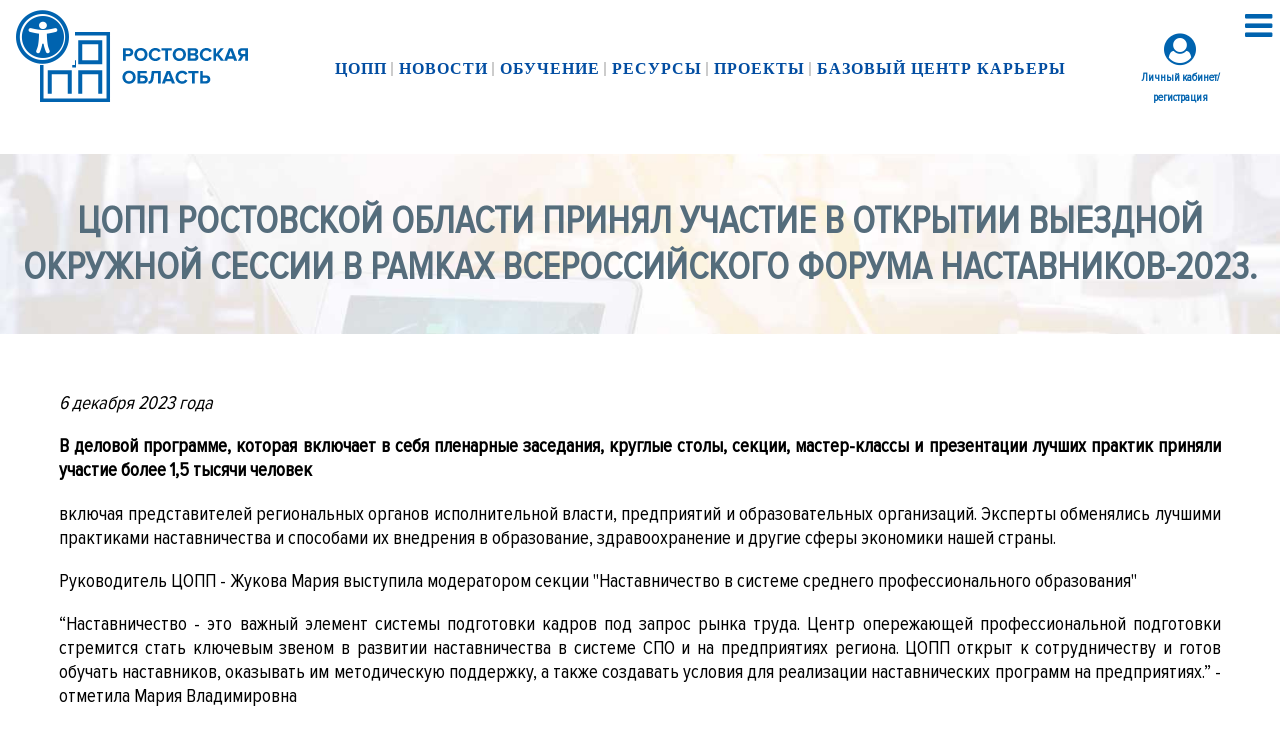

--- FILE ---
content_type: text/html; charset=UTF-8
request_url: https://copp161.ru/news/i_718
body_size: 4660
content:
<!DOCTYPE html>
<html lang="ru">

  <head>

    <meta charset="utf-8">
    <meta name="viewport" content="width=device-width, initial-scale=1, shrink-to-fit=no">
    <meta name="description" content="">
    <meta name="author" content="Ижогин Ян Валерьевич">
    <link rel="icon" href="/img/copp/favicon.ico" type="image/x-icon"> 
    <link rel="shortcut icon" href="/img/copp/favicon.ico" type="image/x-icon">
    <link href="https://fonts.googleapis.com/css?family=Roboto:100,300,400,500,700" rel="stylesheet">
    <title>ЦОПП Ростовской области принял участие в открытии выездной окружной сессии в рамках Всероссийского форума наставников-2023.</title>

    <link rel="stylesheet" href="/assets/css/fontawesome.css">
    <link rel="stylesheet" href="/assets/css/copp161.css">
    <link rel="stylesheet" href="/assets/css/drop_menu.css">
    <link rel="stylesheet" href="/assets/css/main.css">
    <link rel="stylesheet" href="/assets/css/flex.css">
    <link rel="stylesheet" href="/assets/css/tables.css">
    <link rel="stylesheet" href="/assets/css/forms.css">
    <link rel="stylesheet" href="/assets/css/video.css">
    <link rel="stylesheet" href="/assets/css/jquery-ui.css">
    <link rel="stylesheet" href="/assets/css/popup.css">
    <link rel="stylesheet" href="/assets/css/validationEngine.css">
    <link href="/assets/css/bvi.css" rel="stylesheet">
    <link href="/assets/css/magnific-popup.css" rel="stylesheet"/>
    <script src="https://code.jquery.com/jquery-3.6.0.min.js" integrity="sha256-/xUj+3OJU5yExlq6GSYGSHk7tPXikynS7ogEvDej/m4="  crossorigin="anonymous"></script>
        <script src="/assets/js/validationEngine.js"></script>
    <script src="/assets/js/validationEngine-ru.js"></script>
   <script src="/assets/js/jquery.mask.min.js"></script>
    <script src="/assets/js/jquery-ui.js"></script>
    <script src="/assets/js/jquery.magnific-popup.min.js"></script>
    <script src="/assets/js/copp.js"></script>
    <script src="https://cdn.jsdelivr.net/npm/jquery.maskedinput@1.4.1/src/jquery.maskedinput.min.js"></script>
</head>

<body>
<button type="button" class="bvi-open" style="position: fixed; left: 10px; top: 10px; z-index: 1000; background-color: white; border: 0;" itemprop="copy"><i class="fa fa-universal-access fa-4x" aria-hidden="true" style="color: #0063AF;"></i> </button>
<div class="menubutton"><!--span id="itisnull">0</span--><span id="rmenu-show"><i class="fa fa-bars" aria-hidden="true"></i></span></div>
<header><div class="header">
    <div class="top wrapper">
        <div class="logo"><a href="/"><img src="/img/copp/logosmall.svg"/></a></div>
        <div class="menubox"> <nav class="menu"> <ul class="topmenu">
    <li>
    <input type="checkbox" checked><i></i><span class="opener">ЦОПП</span>
   <ul class="submenu">
   
    <li><a href="/info">О центре</a></li>
    <li><a href="/documentation">Документы</a></li>
     <li><a href="/events">Мероприятия</a></li>
     
    <li><a href="/administration">Наша команда</a></li>
    <li><a href="/vacansy">Вакансии</a></li>
    <li><a href="/reviews">Отзывы</a></li>
      <li><a href="/istorija-uspeha">История успеха</a></li>
    <li><a href="/contacts">Контакты</a></li>
   </ul>
    </li>
    <li><a href="/news">Новости</a></li>
    <li>
   <input type="checkbox" checked><i></i><span class="opener">Обучение</span>
   <ul class="submenu">
    <li><a href="/courses">Образовательные программы</a></li>
    <li><a href="http://do.copp161.ru" target="_blank">Электронное обучение</a></li>
    <li><a href="/constructor">Конструктор образовательных программ</a></li>
    <li><a href="/registration/student">Регистрация обучаемого</a></li>   </ul>
    </li>
    <li>
   <input type="checkbox" checked><i></i><span class="opener"><a href="/infobase">Ресурсы</a></span>
   <ul class="submenu">
    <li><a href="/educational_resources">Центры обучения</a></li>
   
    
    <li><a href="/workplases">Мастерские/ЦПДЭ</a></li>
    <li><a href="/competences">Компетенции</a></li>
       </ul>
    </li>
    <li>
    <input type="checkbox" checked><i></i><span class="opener">Проекты</span>
    <ul class="submenu">
    <li><a href="/proforientation">Профориентация</a></li>
    <li><a href="/first_profession">Первая профессия</a></li>
    <li><a href="/contests">Конкурсы</a></li>
    <li><a href="https://sz-2024.tilda.ws/" target="_blank">Активные меры содействия занятости</a></li>
  
    <li><a href="/demo">Демонстрационный экзамен</a></li>
    <li><a href="/success_road">Партнёрство — путь к успеху!</a></li>
    </ul>
    </li>
    <li>
   <input type="checkbox" checked><i></i><span class="opener">Базовый центр карьеры</span>
   <ul class="submenu">
     <li><a href="/bck">Работа БЦК</a></li>
     <li><a href="/targeted_training">Целевое обучение</a></li>
     <li><a href="/job_market">Потребности рынка труда региона</a></li>
     <li><a href="/corporations">Наши партнёры</a></li>
     <li><a href="/employers">Работодателю</a></li><li><a href="/job_seekers">Соискателю</a></li>
     <li><a href="/vacancy">Вакансии</a></li><li><a href="/resume">Резюме</a></li>
    
    
    
       </ul>
    </li>  
   </ul>  

  

   </nav></div>
        <div class="cabinet"><div><i class="fa fa-user-circle fa-2x" aria-hidden="true" data-title="Личный кабинет "></i><br /><span onclick="popup_toggle('/authorization?sid=630&tid=i_718')" class="smalli" style="cursor:pointer" >Личный кабинет/регистрация</span></div></div>
    </div>
</div></header>
<main>
<div class="copp_inner">
    <div class="alignmagik">
    <div class="copp_title"><h1>ЦОПП Ростовской области принял участие в открытии выездной окружной сессии в рамках Всероссийского форума наставников-2023.</h1></div>
    </div>
</div>
<div class="main">
    <div class="wrapper">
        <p><em>6 декабря 2023 года</em></p><p><b>В деловой программе, которая включает в себя пленарные заседания, круглые столы, секции, мастер-классы и презентации лучших практик приняли участие более 1,5 тысячи человек</b></p><article><p>включая представителей региональных органов исполнительной власти, предприятий и образовательных организаций. Эксперты обменялись лучшими практиками наставничества и способами их внедрения в образование, здравоохранение и другие сферы экономики нашей страны.

<p>Руководитель ЦОПП - Жукова Мария выступила модератором секции "Наставничество в системе среднего профессионального образования"

<p>“Наставничество - это важный элемент системы подготовки кадров под запрос рынка труда. Центр опережающей профессиональной подготовки стремится стать ключевым звеном  в развитии наставничества в системе СПО и на предприятиях региона. ЦОПП открыт к сотрудничеству и готов  обучать наставников, оказывать им методическую поддержку, а также создавать условия для реализации наставнических программ на предприятиях.” - отметила Мария Владимировна

<p>Организатором форума выступил Государственный университет просвещения при поддержке Минпросвещения России.</article>
    </div>
</div>
</main>
<div class="wrapper" style="margin-bottom: 2em;">
<div class="ya-site-form ya-site-form_inited_no" data-bem="{&quot;action&quot;:&quot;https://copp161.ru/search&quot;,&quot;arrow&quot;:false,&quot;bg&quot;:&quot;transparent&quot;,&quot;fontsize&quot;:24,&quot;fg&quot;:&quot;#000000&quot;,&quot;language&quot;:&quot;ru&quot;,&quot;logo&quot;:&quot;rb&quot;,&quot;publicname&quot;:&quot;Поиск по copp161.ru&quot;,&quot;suggest&quot;:true,&quot;target&quot;:&quot;_self&quot;,&quot;tld&quot;:&quot;ru&quot;,&quot;type&quot;:2,&quot;usebigdictionary&quot;:true,&quot;searchid&quot;:2690446,&quot;input_fg&quot;:&quot;#000000&quot;,&quot;input_bg&quot;:&quot;#ffffff&quot;,&quot;input_fontStyle&quot;:&quot;normal&quot;,&quot;input_fontWeight&quot;:&quot;normal&quot;,&quot;input_placeholder&quot;:&quot;Поиск по сайту&quot;,&quot;input_placeholderColor&quot;:&quot;#000000&quot;,&quot;input_borderColor&quot;:&quot;#003974&quot;}"><form action="https://yandex.ru/search/site/" method="get" target="_self" accept-charset="utf-8"><input type="hidden" name="searchid" value="2690446"/><input type="hidden" name="l10n" value="ru"/><input type="hidden" name="reqenc" value=""/><input type="search" name="text" value=""/><input type="submit" value="Найти"/></form></div><style type="text/css">.ya-page_js_yes .ya-site-form_inited_no { display: none; }</style><script type="text/javascript">(function(w,d,c){var s=d.createElement('script'),h=d.getElementsByTagName('script')[0],e=d.documentElement;if((' '+e.className+' ').indexOf(' ya-page_js_yes ')===-1){e.className+=' ya-page_js_yes';}s.type='text/javascript';s.async=true;s.charset='utf-8';s.src=(d.location.protocol==='https:'?'https:':'http:')+'//site.yandex.net/v2.0/js/all.js';h.parentNode.insertBefore(s,h);(w[c]||(w[c]=[])).push(function(){Ya.Site.Form.init()})})(window,document,'yandex_site_callbacks');</script>
</div>
<div class="wrapper" style="margin-bottom: -4px;"><img src="/img/copp/bottom-d.svg" class="img100"/></div><footer id="footer">
	<div class="wrapper">
    <img src="/img/copp/bottom-b.svg" class="img100" style="margin-bottom: 2em;"/>
    <h2 class="centr">Контакты</h2>
    <div class="flexbox">
        <div class="f50"><i class="fa fa-mobile" aria-hidden="true"></i> <a href="tel:+78632068585,7021"><strong>+7 (863) 206-85-85</strong></a></div>
        <div class="f50 right"><i class="fa fa-envelope-o" aria-hidden="true"></i> <a href="mailto:copp161@copp161.ru"><strong>copp161@copp161.ru</strong></a></div>
    </div>
   <p class="mainphone"><strong>г. Ростов-на-Дону, проспект Коммунистический, 11, стр. 2</strong></p>
   <script type="text/javascript" charset="utf-8" async src="https://api-maps.yandex.ru/services/constructor/1.0/js/?um=constructor%3Abc47dc28701d6c2726cc28941ede0c044dd75515d93d9e1fcf1cf41f4edff1a0&amp;width=100%&amp;height=400&amp;lang=ru_RU&amp;scroll=true"></script>

					<ul class="icons margin-rem">
						<li><a href="https://www.youtube.com/channel/UCfZu1OjJrnr6uasvqQfnbGg" class="icon round fa-youtube-play" target="_blank"><span class="label">Youtube</span></a></li>
						<li><a href="https://vk.com/copprostov" class="icon round fa-vk" target="_blank"><span class="label">VK</span></a></li>
                        					</ul>
     </div> 
    <div class="copyright"><div class="wrapper"> <a href="/info">&copy; <strong>Центр опережающей профессиональной подготовки Ростовской области</strong> — структурное подразделение <a href="https://rksi.ru" target="_blank">Государственного бюджетного профессионального образовательного учреждения Ростовской области <strong>«Ростовский-на-Дону колледж связи и информатики»</strong></a> </a><br />Учредитель – <strong><a href="http://minobr.donland.ru/" rel="nofollow" target="_blank">Министерство образования Ростовской области</a></strong>.<br />Разработка: <a href="https://yanval.ru/works" target="_blank">Ижогин Ян Валерьевич</a>
    </div></div>									
</footer>
<div id="right-panel" class="right-panel-hide right-panel-top"><div class="closekey"><span id="rmenu-show"><i class="fa fa-times" aria-hidden="true"></i></span></div>
<div class="leftbox">
 <ul class="topmenu">
    <li>
    <input type="checkbox" checked><i></i><span class="opener">ЦОПП</span>
   <ul class="submenu">
   
    <li><a href="/info">О центре</a></li>
    <li><a href="/documentation">Документы</a></li>
     <li><a href="/events">Мероприятия</a></li>
     
    <li><a href="/administration">Наша команда</a></li>
    <li><a href="/vacansy">Вакансии</a></li>
    <li><a href="/reviews">Отзывы</a></li>
      <li><a href="/istorija-uspeha">История успеха</a></li>
    <li><a href="/contacts">Контакты</a></li>
   </ul>
    </li>
    <li><a href="/news">Новости</a></li>
    <li>
   <input type="checkbox" checked><i></i><span class="opener">Обучение</span>
   <ul class="submenu">
    <li><a href="/courses">Образовательные программы</a></li>
    <li><a href="http://do.copp161.ru" target="_blank">Электронное обучение</a></li>
    <li><a href="/constructor">Конструктор образовательных программ</a></li>
    <li><a href="/registration/student">Регистрация обучаемого</a></li>   </ul>
    </li>
    <li>
   <input type="checkbox" checked><i></i><span class="opener"><a href="/infobase">Ресурсы</a></span>
   <ul class="submenu">
    <li><a href="/educational_resources">Центры обучения</a></li>
   
    
    <li><a href="/workplases">Мастерские/ЦПДЭ</a></li>
    <li><a href="/competences">Компетенции</a></li>
       </ul>
    </li>
    <li>
    <input type="checkbox" checked><i></i><span class="opener">Проекты</span>
    <ul class="submenu">
    <li><a href="/proforientation">Профориентация</a></li>
    <li><a href="/first_profession">Первая профессия</a></li>
    <li><a href="/contests">Конкурсы</a></li>
    <li><a href="https://sz-2024.tilda.ws/" target="_blank">Активные меры содействия занятости</a></li>
  
    <li><a href="/demo">Демонстрационный экзамен</a></li>
    <li><a href="/success_road">Партнёрство — путь к успеху!</a></li>
    </ul>
    </li>
    <li>
   <input type="checkbox" checked><i></i><span class="opener">Базовый центр карьеры</span>
   <ul class="submenu">
     <li><a href="/bck">Работа БЦК</a></li>
     <li><a href="/targeted_training">Целевое обучение</a></li>
     <li><a href="/job_market">Потребности рынка труда региона</a></li>
     <li><a href="/corporations">Наши партнёры</a></li>
     <li><a href="/employers">Работодателю</a></li><li><a href="/job_seekers">Соискателю</a></li>
     <li><a href="/vacancy">Вакансии</a></li><li><a href="/resume">Резюме</a></li>
    
    
    
       </ul>
    </li>  
   </ul>  

  

   </div></div><div id="popupform" class="popupform-hide">
    <div id="closepopup" onclick="popup_toggle('')" style="text-align: right;"><i class="fa fa-times fa-3x" aria-hidden="true"></i>
</div>
    <iframe id="popupframe" src="" width="100%" frameborder="0" marginheight="0" marginwidth="0" style="height: 100vh;">Загрузка...</iframe>
</div>
<script src="/assets/js/bvi.min.js"></script>
<script>
  new isvek.Bvi({
    target: '.bvi-open',
    fontSize: 14,
  })
</script>
</body>
</html>


--- FILE ---
content_type: text/css
request_url: https://copp161.ru/assets/css/copp161.css
body_size: 1756
content:
h3{text-align: center; padding:8px 0; border-bottom: 1px dashed #344d65; border-top: 1px dashed #344d65; font-family: 'Roboto Slab', sans-serif; margin: 1em 0;}
h4 {margin: 1rem 0; color: #666666;}
main p{text-align: justify; font-family: "Proximanova", Arial;}
section img{max-width: 100%;}
/*������ �����*/
.smi-1 {margin-bottom: 8px;}
.smalli{font-size: 0.7em; font-weight: bold; color: #344d65;}
.accent{background-color: rgba(44, 66, 87, 0.95); color: white; margin: 0; font-size: 1.2em; padding: 24px 0 48px 0; box-shadow: 7px 7px 5px 0px rgba(100, 100, 100, 0.85);}
.accent a, .accent h2{color: yellow;}
.right{text-align: right;}
.centr {text-align: center;}
.floatleft{float:left; margin:0 1em 1em 1em;}
.round {border-radius:100%}
.blue-copp161{color:#0063AF;}

.cover {background-size:cover;}
.hidden {display: none;}
.bold {font-weight: bold;}
.s120 {font-size: 120%;}

/*�������*/
.services h3 {margin-bottom: 1em;}
.services p{text-align: left;}
.services .flexnews {margin-bottom: 4px; margin-top: 0; background-color: #eaebef; text-align: center;}
.services .flexnews p{ text-align: center;}
.services .flexnews:hover .service-item, #service-box .flexnews:hover  {background-color: #394959;}
@media screen and (max-width: 1400px) {
     .services .flexnews {font-size: 0.8em;}
     
   }
.main-bottom {margin-top: 6em; padding-top: 1em; border-top: 1px dashed #344d65; text-align: center;}
.autorize {padding: 1em; text-align: right;}
.constructor_link {width: 100%; padding: 1em; margin-bottom: 2em; border: 1px dashed #344d65; display: flex; background: #f6f6f5; font-size: 1.5em;}
.constructor_link:hover {background: #e9ecf7;}
.constructor_link img {margin: auto 0;}
.constructor_link a {margin: auto 0 auto 1em;}
.formbutton{ padding: 0.4em; margin: 1em 0; border: 1px solid #344d65; display: flex; background: #f6f6f5; font-weight: bold; cursor: pointer;}
.formbutton:hover {color: white; background: #00334E;}
/*borders*/
.border1 {border: 1px solid #CCC;}
.border-b {margin-bottom: 2em; padding-bottom: 2em; border-bottom: 2px solid #CCC;}
/*�������*/
.padding2l{padding-left: 2em;}
.margin05 {margin: 0.5em 0;}
.margin2 {margin: 2em 0;}
.bottom2{margin: 0 0 2em 0;}
.padding-left2 {padding-left: 2em;}
.padding-right2 {padding-right: 2em;}
.padding8 {padding: 8px;}
.w100 {width: 100%;}


/*��������������*/
#profitem {margin-bottom: 2em; padding-bottom: 1em; border-bottom: 1px dashed #CCC;}

/*�����������*/
.competence_open {cursor: pointer; font-weight: normal; font-size: 1.2em; background: #666; color: #DDD; padding: 10px 15px; text-align: left; border-bottom: 1px solid #CCC;}

/*������*/
.votum-title{text-align: center; padding:8px 0; border-bottom: 1px dashed #344d65; border-top: 1px dashed #344d65; font-family: 'Roboto Slab', sans-serif; margin: 1em 0; font-size: 1.6em;}
.votum-item-box {margin-bottom: 2px;}
.votum-item-box label, .votum-item-box input[type="radio"] + label {padding: 0.5em; font-size: 1.2em;}
.votum-item-box .form-control::placeholder {color: #FF5959;}
.votum-submit input {
font-size: 1em;
font-weight: 700;
text-transform: uppercase;
background-color: transparent;
display: inline-block;
padding: 8px 20px;
color: #535ba0;
border: 2px solid #535ba0;
transition: all 0.5s;}

.votum-submit input:hover{
    color: #fff;
background-color: rgba(83,91,160,1);
}
.votum-result-box{padding: 0.5em; font-size: 1.2em; background: #EEEEEE; display: flex; width: 100%; margin: 0.2em 0; flex-flow: row wrap; color: #00334E;}
.votum-item{width: calc(100% - 90px);}
.votum-result{width:90px}
.votum-owner-result{font-weight: bolder;}
.votum-diagram{width: 100%; margin: 0.6em 0 0.2em 0; height: 2px;}
.votum-line {border-bottom: 3px dotted #00334E; height: 1px;}
.poll_text {margin-bottom: 1em; text-align: justify;}
/*������ �����*/
.btn {
  border: 2px solid black;
  background-color: white;
  color: black;
  padding: 14px 28px;
  font-size: 16px;
  cursor: pointer;
}

/* Green */
.success {
  border-color: #003399;
   color: darkblue
}

.success:hover {
  background-color: #003399;
  color: white;
}

/* Blue */
.info {
  border-color: #003399;
  color: darkblue
}

.info:hover {
  background: #003399;
  color: white;
}

/* Orange */
.warning {
  border-color: #003399;
   color: darkblue
}

.warning:hover {
  background: #003399;
  color: white;
}

/* Red */
.danger {
  border-color: #003399;
   color: darkblue
}

.danger:hover {
  background: #003399;
  color: white;
}

/* Gray */
.default {
  border-color: #003399;
   color: darkblue
}

.default:hover {
  background: #003399;
  color: white;
}

/*����� �������*/

.column {
  float: left;
  margin-bottom: 16px;
  padding: 0 8px;
  width: 33.3%;  
}

@media screen and (max-width: 650px) {
  .card {
    width: 100%;
    display: block;
  }
}

.card {
  box-shadow: 0 4px 8px 0 rgba(0, 0, 0, 0.2);
}

.container {
  padding: 0.6em 15px;
}

.container::after, .row::after {
  content: "";
  clear: both;
  width: 160px;
  height: 80px;
}
.button {
  border-radius: 8px;
  background-color: #FFFFFF;
  border: 8;
  color: #003399;
  text-align: center;
  font-size: 28px;
  padding: 20px;
  width: 400px;
  transition: all 0.5s;
  cursor: pointer;
  margin: 5px;
}

.button span {
  cursor: pointer;
  display: inline-block;
  position: relative;
  transition: 0.5s;
}

.button span:after {
  content: '\00bb';
  position: absolute;
  opacity: 0;
  top: 0;
  right: -20px;
  transition: 0.5s;
}

.button:hover span {
  padding-right: 25px;
}

.button:hover span:after {
  opacity: 1;
  right: 0;
}

--- FILE ---
content_type: text/css
request_url: https://copp161.ru/assets/css/drop_menu.css
body_size: 1355
content:
/*СТИЛИ НАВИГАЦИИ*/
/*drop menu*/
.menubox{margin: 0 auto 0 auto; background: rgba(255, 255, 255, 0.95);}

.menubox input[type=checkbox], .menutopbox input[type=checkbox] {display: none;}
@media screen and (max-width: 1000px) {
.menubox{font-size: 75%;}
   
}
@media screen and (max-width: 720px) {
.menubox{display: none;}

}
.menu ul {
  list-style: none;
  margin: 0;
  padding: 0;
  font-family: tahoma;
  color:white
}

.menu a, .menu span {
  text-decoration: none;
  outline: none;
  display: block;
  transition: .4s ease-in-out;
  color:white;
  color: rgb(3, 78, 162);
}

.menu a:hover {
  color:#A22103;
}
.menu .topmenu {
  text-align: center;
  padding: 2px 0;
}

.menu .topmenu > li {
  display: inline-block;
  position: relative;
}
.menu .topmenu > li:after {
  content: "";
  position: absolute;
  right: -2px;
  width: 2px;
  height: 14px;
  background: #CCC;
  top: 14px;

}
.menu .topmenu > li:last-child:after {
  background: none;
  box-shadow: none;
}
.menu .topmenu > li > a, .menu .topmenu > li > span {
  padding: 12px 4px;
  text-transform: uppercase;
  font-weight: bold;
  letter-spacing: 1px;

}
.menu .submenu {
  position: absolute;
  /*left: 0%;*/
  top: 100%;
  width: 210px;
  margin-left: 0px;
  background: white;
  border: 1px solid #034EA2;
  z-index: 500;
  visibility: hidden;
  opacity: 0;
  transform: scale(.8);
  transition: .4s ease-in-out;
  text-align: left;
}

.menu .submenu li a {
  padding: 10px 0;
  margin: 0 10px;
  border-bottom: 1px solid #efefef;
}
.menu .topmenu > li:hover .submenu {
  visibility: visible;
  opacity: 1;
  transform: scale(1);
}
@media screen and (max-width: 1100px) {
.menu #lastitem {position:absolute; right: 0;}  
}

@media screen and (max-width: 800px) {
.menu .submenu{display:none;}
.menu #lastitem {position:absolute; right: 0;}
.menu .topmenu > li:hover .submenu {display: block;}   
}



/*left-menu*/

#right-panel {
    background: #0063AF;
    color: #CCC;
    width: 320px; 
    min-height: 100vh;
    overflow: hidden;
    padding: 36px 24px;
    box-shadow: 0 2px 5px 0 rgba(0,0,0,0.16),0 2px 10px 0 rgba(0,0,0,0.12);
    transition: left 1000ms cubic-bezier(0.17,0.04,0.03,0.94);
    font-size: larger;
    z-index: 160;
    
}
.right-panel-top {top: 0; position: absolute;}
.right-panel-bottom{bottom: 0; position: fixed;}
#right-panel ul {
  list-style: none;
  margin: 0;
  padding: 0;
  font-family: tahoma;
  color:white
}
#right-panel .topmenu li {margin: 0.8em 0; border-bottom: 1px dotted #DDD; padding-bottom: 8px; min-height: 42px;}
#right-panel .submenu{font-size: 85%;}
#right-panel .submenu li{padding:0 0 4px 8px; margin-bottom: 4px; border-bottom: 0; min-height: 12px;}
#right-panel a {color: white; text-decoration: none;}
.right-panel-hide{left: -398px;}
.right-panel-show{left: 0px;}
#rmenu-show {cursor: pointer;}
.closekey{text-align: right;}



#right-panel  .topmenu {
  list-style: none;
  perspective: 900;

}
#right-panel  .topmenu li {
  position: relative; 

}
#right-panel  .topmenu li:nth-of-type(1) {
  animation-delay: 0.5s;
}
#right-panel  .topmenu li:nth-of-type(2) {
  animation-delay: 0.75s;
}
#right-panel  .topmenu li:nth-of-type(3) {
  animation-delay: 1s;
}

#right-panel  .topmenu li i {
  position: absolute;
  transform: translate(-6px, 0);
  margin-top: 8px;
  right: 0;
}
#right-panel  .topmenu li i:before, #right-panel .topmenu li i:after {
  content: "";
  position: absolute;
  background-color: #F4FCFE;
  width: 3px;
  height: 12px;
}
#right-panel .topmenu li i:before {
  transform: translate(-3px, 0) rotate(45deg);
}
#right-panel .topmenu li i:after {
  transform: translate(3px, 0) rotate(-45deg);
}
#right-panel  ul li input[type=checkbox] {
  position: absolute;
  right: 0px;
  top: -2px;
  cursor: pointer;
  width: 320px;
  height: 30px;
  z-index: 1;
  opacity: 0;
}

#right-panel  .topmenu li ~ .submenu {
  position: relative;
  overflow: hidden;
  opacity: 1;
  transform: translate(0, 0);
  z-index: 2;
}
#right-panel  .topmenu li input[type=checkbox]:checked ~ .submenu {
  margin-top: 0;
  max-height: 0;
  opacity: 0;
  transform: translate(0, 50%);
}


#right-panel  .topmenu li input[type=checkbox]:checked ~ i:before {
  transform: translate(3px, 0) rotate(45deg);
}
#right-panel  .topmenu li input[type=checkbox]:checked ~ i:after {
  transform: translate(-3px, 0) rotate(-45deg);
}

@keyframes flipdown {
  0% {
    opacity: 0;
    transform-origin: top center;
    transform: rotateX(-90deg);
  }
  5% {
    opacity: 1;
  }
  80% {
    transform: rotateX(8deg);
  }
  83% {
    transform: rotateX(6deg);
  }
  92% {
    transform: rotateX(-3deg);
  }
  100% {
    transform-origin: top center;
    transform: rotateX(0deg);
  }
}

--- FILE ---
content_type: text/css
request_url: https://copp161.ru/assets/css/main.css
body_size: 1505
content:
*{box-sizing:border-box}
@font-face {
  font-family: "Proximanova";
  font-style: normal;
  font-weight: 400;
  src: local("Proxima Nova Cn Rg"),
       url("/assets/fonts/proximanova.woff") format("woff");
}
body {margin: 0; font-family: "Proximanova", Arial;}
a, .a{color: #0063AF; text-decoration: none; padding-bottom: 2px; cursor: pointer;}
a:hover, .a:hover {text-decoration: none; color: #0590E5; border-bottom: 1px dashed #0590E5;}
a:hover img {border: 0;}
input, select {font-size: 110%; margin-bottom: 8px; font-family: "Proximanova", Tahoma;}
main {
    font-family: "Proximanova", Tahoma;
    font-size: 120%;
    margin: 8em 0;
}
.wrapper {max-width: 1200px; margin: 0 auto; padding: 0 1em;}
/*HEADER*/
.menubutton {position: fixed; right: 8px; top: 8px; color: #0063AF; cursor: pointer; z-index: 120; font-size: 200%;}
.header {position: fixed; width: 100%; background: white; z-index: 100; top: 0; padding: 0 1em;}
.top {display: flex; padding: 2em 0 1em 0;}
.top a{text-decoration: none;}
.top div {margin: auto;}
.logo {width: 240px;}
.logo img {width: 100%; height: auto;}
.cabinet {width: 120px; text-align: center; color: #0063AF;}
.cabinet .smalli{cursor: pointer; color: #0063AF;}
.menubox {width: calc(100% - 360px);}
/*FACE*/
.copp_face{width: 100%; height: 60vh; text-align: center; background: url('/img/copp/main_bg.jpg'); background-size:cover; background-position: center; margin:-1.2em 0 1em 0; display: flex; background-attachment: fixed; font-size: 1.6em; font-weight: bold; color: #556D7C; padding: 0 1em;}
.logo_face{width: 360px;}
.slogan {margin: 1.5em 0; padding-top: 1em; border-top: 6px solid #999; text-transform: uppercase;}
@media screen and (max-width: 480px) {
    .logo {width: 180px;}
    .logo_face{width: 320px;}
    .copp_face {font-size: 1.2em;}
    h1{font-size: 80%;}
}
/*INNER*/
.copp_inner{width: 100%; min-height: 25vh; text-align: center; background: url('/img/copp/main_bg.jpg'); background-size:cover; background-position: center; margin:0 0 1em 0; display: flex; background-attachment: fixed;  font-weight: bold; color: #556D7C; padding: 0 1em;}
.copp_title{margin: 1.5em 0;  text-transform: uppercase;}
/*MAIN*/
.main {margin-top: 3em; padding: 0 1em;}
.ornament{margin-bottom: -5px; z-index: 10; position: relative;}

/*FOOTER*/
#footer {background: #003974; color: #cceeFF; font-size: 150%; position: relative;}
#footer .wrapper {margin: 0 auto; padding: 0rem 1rem 0 1rem;}
@media screen and (max-width: 1000px) {
    #footer {font-size: 120%;} 
}
#footer a {color: white; text-decoration: none;}
#footer a:hover {color: #99CCFF;}
#footer h2 {text-transform: uppercase; color: white;}
#footer .icons {padding: 1em 0;text-align: center;}
#footer ul.icons {cursor: default; list-style: outside none none; padding-left: 0;}
#footer ul.icons li {display: inline-block;padding: 0 1em 0 0;}
#footer ul.icons li .icon::before {font-size: 2em;}
.icon::before {font-family: FontAwesome;font-style: normal; font-weight: normal;text-transform: none;}
#footer .icon.round {background: rgba(255, 255, 255, 0.15); border-radius: 100%; color: #fff; display: block; height: 6rem; line-height: 6rem; width: 6rem;}
#footer .icon {  border-bottom: medium none;  position: relative;text-decoration: none;}
#footer .icon > .label {display: none;}
.mainphone {text-align: center; font-size: 120%; margin: 1em 0;}
.innerlinks {font-size: 80%; background-color: #1D4068;}
.innerlinks .img-50 {padding-bottom: 3em;}
.innerlinks .img-50 div {border-right: 1px dotted #DDD;}
.innerlinks .img-50 div:nth-child(2n) {padding-left: 2em; border-right: 0;}
@media screen and (max-width: 900px) {
 .innerlinks .img-50 div {border:0; padding-left: 0;}
 .innerlinks .img-50 div:nth-child(2n) {padding-left: 0;}
 h1{font-size: 100%;}
}
.copyright {background: #333;  color: rgba(255, 255, 255, 0.5);font-size: 1rem; margin: 0;padding: 3rem 0 6rem 0; text-align: center;}
@media screen and (max-width: 400px) {
    #footer ul.icons li .icon::before {font-size: 1em;}
    #footer .icon.round {height: 3rem; line-height: 3rem; width: 3rem;}
}
@media screen and (max-width: 640px) {
#footer .right {text-align:left} 
.mainphone {text-align: center; font-size: 120%; margin: 1em 0;}
}
/*�������*/
.personal_menu{display: flex; margin: 1em 0 2em 0;}
.personal_menu_title {text-align: center; font-weight: bold; color: #555; position: relative; padding: 4px; border: 1px dotted #CCC;}
.employer_menu_title {text-align: center; font-weight: bold; color: #555; position: relative; padding: 4px; border: 1px dotted #CCC; display: flex;}
.personal_menu_title div{display: none; position: absolute; left: 0; top: 1.6em; background: white; z-index: 100; padding: 6px; font-weight: normal; width: 100%; text-align: left;}
.personal_menu_title div a {padding-bottom: 2px; margin: 8px 0; border-bottom: 1px dotted gray; display: block;}
.personal_menu_title:hover div {display: block;}
.employer_menu_title p {margin: auto; text-align: center;}
/* �������� ��������*/
.company_text img{width: 100%; height: auto;}




--- FILE ---
content_type: text/css
request_url: https://copp161.ru/assets/css/flex.css
body_size: 982
content:
.flexbox {display: flex; justify-content:center; flex-flow: row wrap; margin: 0; clear: both;}
.flexdiv{display: flex; justify-content:center; flex-flow: row nowrap; margin: 0;}
.flexalignbox {display: flex;}


.img100 {width: 100%; height: auto; cursor: pointer;}
.imag100-m{max-width: 100%; height:auto;}
.img50, .img30 {display: flex; flex-flow: row wrap;}
.img50 p {width: 49%; margin: 1% 0;}
.img50 p:nth-child(2n) {margin-left: 2%;}
.img50 p img {width: 100%; height: auto; cursor: pointer;}

.img30 p {width: 32%; margin: 1% 0;}
.img30 p:nth-child(2n) {margin: 1% 2%;}
.img30 p img {width: 100%; height: auto; cursor: pointer;}

.img-50 {display: flex; flex-flow: row wrap;}
.img-50 div {width: 49%; margin: 1% 0;}
.img-50 div div {display: block; width: 100%;}
.img-50 div:nth-child(2n) {margin-left: 2%;}
.img-50 div img {width: 100%; height: auto; cursor: pointer;}
.img-50 div p, .img-50 div h1, .img-50 div h2, .img-50 div h3, .img-50 div h4 {margin: 1em 0; width: 100%;}
@media screen and (max-width: 900px) {
 .img50 p, .img30 p {width: 100%; margin: 6px 0;}
 .img-50 div  {width: 100%; margin: 6px 0;}
 .img-50 div:nth-child(2n) {margin-left: 0;}
 .img-50 div img {width: 100%; height: auto; cursor: pointer;}
}
.flexalignbox img, .flexalignbox div, .flexalignbox .img-50 div div{margin: auto;}
.img25{width: 25%; height: auto; padding: 0; margin: 0;}

.pcenter {text-align: center; font-weight: bold; margin-bottom: 24px;}
.pcenter img {width: 100%; height: auto; margin-bottom: 12px;}
.alignmagik{margin: auto;}
.verticalmiddle{display:flex; flex-direction: column;  justify-content: center;}

.f75 {flex-grow:1; flex-basis:75%;}
.f50 {flex-grow:1; flex-basis:50%;}
.f33{flex-grow:1; flex-basis:33%;}
.f25{flex-grow:1; flex-basis:25%;}
.f66 {flex-grow:2;  flex-basis:66%;}
@media screen and (max-width: 1000px) {
    .flexdiv{display: flex; justify-content:center; flex-flow: row wrap; margin: 0;}
    .f25{flex-grow:1; flex-basis:50%;}
    .f75{flex-grow:1; flex-basis:50%;}
}
@media screen and (max-width: 640px) {
.f50 {flex-grow:1; flex-basis:100%;}
.f33{flex-grow:1; flex-basis:100%;}
.f66 {flex-grow:1;  flex-basis:100%;}
.f25{flex-grow:1; flex-basis:100%;}
.f75{flex-grow:1; flex-basis:100%;}
}

.flex70 {width: 70%;}
.flex60 {width: 60%;}
.flex50 {width: 50%;}
.flex40 {width: 40%;}
.flex30 {width: 30%;}
@media screen and (max-width: 720px) {
.flex70 {width: 100%;}
.flex60 {width: 100%;}
.flex50 {width: 100%;}
.flex40 {width: 100%;}
.flex30 {width: 100%;}
   }
/*�������*/
.flexnews {width: calc((100% - 24px)/3); margin: 1em 6px; font-size: 1em; position: relative; padding-bottom: 4px;}
.flexnews:nth-child(3n+1) {margin-left: 0;}
.flexnews:nth-child(3n) {margin-right: 0;}
.flexnews_img {width: 100%; margin-bottom: 4px;}
.flexnews h4 {margin: 8px 0 12px 0; color: #666;}
.flexndate{font-size: 0.8em; font-weight: bold; color: #344d65;}
.smalli{font-size: 0.7em; font-weight: bold; color: #344d65;}
.news_more{position: absolute; right: 0; bottom: 0; color: #BBB;}
@media screen and (max-width: 720px) {
     .flexnews {font-size: 0.9em;}
     .flexnews {width: 98%; margin:12px 1%;}
   }
/*����������*/
.fotoalboom {display: flex; flex-flow: row wrap; margin: 24px 0;}
.fotoalboom-mp {display: flex; flex-flow: row wrap; margin: 24px 0;}
.foto{width:33.3%; position: relative;}
@media screen and (max-width: 840px) {
     .foto {width:50%;}
     .img25{width: 50%;}
   }
 @media screen and (max-width: 480px) {
     .foto {width:100%;}
   }
.foto4{width:25%; position: relative;}
@media screen and (max-width: 840px) {
     .foto4 {width:50%;}
   }
 @media screen and (max-width: 480px) {
     .foto4 {width:100%;}
     .img25{width: 100%;}
   } 
.hr {border-bottom: 1px solid #CCC; height: 1px; margin: 1em 0;}
.foto img, .foto4 img {width:98%; height:auto; margin:0 1%}
.foto div, .foto4 div{padding:8px 2%; position: absolute; left: 1%; bottom: 1%; background: rgba(0,0,0,0.5); color: white; text-align: left; width: 94%; font-size: small; font-weight: bold;}


--- FILE ---
content_type: text/css
request_url: https://copp161.ru/assets/css/forms.css
body_size: 2131
content:
/*forms*/
/*.fildbox {display: flex; padding: 0.5em 0.5em; background-color: #f6f6f5; margin: 0;}
.fildbox:nth-child(2n) {background-color: #e9ecf7;}
.fildtitle {width: 240px; font-weight: bold;}
.fildval{width: calc(100% - 240px);  padding-left: 12px;}
.fildval input{width: 420px; border: 1px solid #aaa;padding:2px 4px;}*/
/*POLLS*/
.poll_item_box0 {background: #f1fcff; padding: 8px 0.5em;}
.poll_item_box1 {background: #fcfcfc; padding: 8px 0.5em;}
.poll_input {width: 480px;}
.poll_inputbox {display: flex;}
.poll_titlebox {width: 420px; margin-right: 12px;}


/*EDITOR*/
.fildval select{padding:4px 4px; border: 1px solid #aaa;  margin: auto 0;}
.fildval textarea{width: 677px;}
.sendData{width: 600px; clear: both;}
.iresizer{display: none;}
.error {font-size: x-large; font-weight: bold; color: red; padding: 8px;}
#error {border: 1px solid orange; font-size: large; font-weight: bold; padding: 4px; border-radius:24px; width: 20px; height: 20px; float: left; margin-right: 12px; text-align: center;
background: rgb(241,231,103);
background: url([data-uri]);
background: linear-gradient(to bottom,  rgba(241,231,103,1) 0%,rgba(254,182,69,1) 100%);
filter: progid:DXImageTransform.Microsoft.gradient( startColorstr='#f1e767', endColorstr='#feb645',GradientType=0 );
}
.uspeh{font-size: x-large; color: lime; padding: 8px;}
.fildbox {display: flex; flex-flow: row wrap; width: 100%; padding: 0.5em;}
.fildbox:nth-child(2n+1), .table_edit tr:nth-child(2n), .table_add tr:nth-child(2n) {background: #f6f6f5;}
.fildbox:nth-child(2n), .table_edit tr:nth-child(2n+1), .table_add tr:nth-child(2n+1) {background: #e9ecf7;}
.htmlbox {padding: 0.5em; color: white; background: #333; font-weight: bold;} 
.fildtitle {width: 270px; padding: 8px 12px;}
.fildval {width: calc(100% - 270px); display: flex;}
.fildval input {min-width: 420px;  padding: 2px 4px; margin: auto 0;}
#success_message{color: #003300; font-size: 1.6em; margin: 8px;}
#error_message, #fail_message{color: #FF0000; font-size: 1.6em; margin: 8px;}
#sendData, .primary-button a{font-size: 120%; margin-top: 1em; background: #FEFEFE; border: 1px solid #0063AF; padding: 0.5em; color: #0063AF; text-decoration: none;}
div.primary-button {margin-top: 2em;}
#sendData:hover,  .primary-button a:hover {background: #0063AF; color: white;}


.td_spacer {height: 1em;}
.t_e_head td{font-weight: bold;}
.f_key, .td_key input {width: 48px; background: #999;}
.table_edit td select, .table_add td select {max-width: 360px;}
.table_edit input[type="checkbox"], .table_edit input[type="radio"] {
    display: block;
    float: none;
    margin: 0;
    opacity: 1;
    width: 20px;
    appearance: auto;
    z-index: 1;}
#td_eqCount input, #td_eqYear input, #td_viStat input, #td_eqRoom input, #td_p_qOrd input, #td_wrCorp input,  #td_grMax input{width: 60px;}
#td_wrName input,  #td_stMail input,  #td_stPhone input, #td_grStart input,  #td_grEnd input, #td_grPstart input, #td_grStart input, #td_grPend input, #td_grActual input{width: 120px;}
 #td_eqMark input,  #td_eqModel input{width: 160px;}
 #td_eqName input,  #td_stName input, #td_evLink input, #td_evUrl input {width: 210px;}
#td_evName input, #td_p_qTitle input, #td_evPoint input {width: 360px;}
#td_progName input, #td_pollName input, #td_p_qText input, #td_compName input, #td_nTitle input, #td_pHtitle input, #td_pTitle input, #td_manTitle input, #td_manLink input, #td_viName input, #td_viText input, #td_votText input, #td_className input, #td_pointName input {width: 480px;}
#td_p_qOwner input {width: 48px;background-color: #666;}
#t_grCourse, #t_grCourse option {max-width: 100%;}
#td_pointName input {
  direction:ltr;
}
#td_pointName input:not(:focus) {
  direction:rtl;
  text-align: left;
  text-overflow: ellipsis;
}
#td_p_qOwner {}
.receditor input[type="checkbox"],
.receditor input[type="radio"] {
    -moz-appearance: none;
    -webkit-appearance: none;
    -ms-appearance: none;
    appearance: none;
    display: block;
    float: left;
    margin-right: -2rem;
    opacity: 0;
    width: 1rem;
    z-index: -1;

}

.receditor input[type="checkbox"] + label,
.receditor input[type="radio"] + label {
    text-decoration: none;
    cursor: pointer;
    display: inline-block;
    font-size: 14px;
    letter-spacing: 0;
    text-transform: none;
    font-weight: 300;
    background-color: #eee;
    /*padding: 20px;*/
    /*padding-right: 1rem;*/
    position: relative;
    /*min-width: 180px;*/
    width: 100%;
    display: inline-block;
    line-height: 22px;
}

.receditor input[type="checkbox"] + label:before,
.receditor input[type="radio"] + label:before {
    -moz-osx-font-smoothing: grayscale;
    -webkit-font-smoothing: antialiased;
    font-family: FontAwesome;
    font-style: normal;
    font-weight: normal;
    text-transform: none !important;
}

.receditor input[type="checkbox"] + label:before,
.receditor input[type="radio"] + label:before {
    border-radius: 0px;
    background-color: #fff;
    content: '';
    display: inline-block;
    line-height: 30px;
    position: absolute;
    text-align: center;
    width: 30px;
    height: 30px;
    top: 50%;
    transform: translateY(-50%);
    right: 1rem;
    border: 1px solid #aaa;
}

.circle-item input[type="checkbox"] + label:before,
.circle-item input[type="radio"] + label:before {
    border-radius: 50%;
}

.receditor input[type="checkbox"]:checked + label:before,
.receditor input[type="radio"]:checked + label:before {
    content: '\f00c';
    background-color: #394959;
    color: #fff;
}

.receditor input[type="checkbox"] + label:before {
    border-radius: 0;
}

.receditor input[type="radio"] + label:before {
    border-radius: 0px;
}

--- FILE ---
content_type: text/css
request_url: https://copp161.ru/assets/css/video.css
body_size: 330
content:
.flexvideo {
 display: flex;
 flex-flow: row wrap; 
}
.video-container {
	position: relative;
	padding-bottom: 56.25%;
	padding-top: 30px;
	height: 0;
	overflow: hidden;
}

.video-container iframe,
.video-container object,
.video-container embed {
	position: absolute;
	top: 0;
	left: 0;
	width: 100%;
	height: 100%;
}

.videocontainer{
 width: calc(50% - 0.5em);
 background: rgba(0,0,0,0.05);
 /*color:#EEE;*/
 margin: 0 0 1em 0;
 text-align: left;
 border-bottom: 2px solid #666;
}
.videocontainer:nth-child(2n+1){
    margin-right: 1em;
}
@media screen and (max-width: 800px) {
    .videocontainer{
 width: 100%;
 margin: 0 0 1em 0;
 }
 .videocontainer:nth-child(2n+1){
    margin-right: 0;
}
}

.videocontainer img {margin:  0 0 0 0; display: block;   width: 100%;}
/*.videocontainer a {color: white;}*/
.videocontainer div {padding: 12px;}

--- FILE ---
content_type: text/css
request_url: https://copp161.ru/assets/css/popup.css
body_size: 366
content:
/*����� ������*/
#googleform{
    background: #333;
    color: #CCC;
    position: fixed;
    top: 0;
    left: 48px;
    width: calc(100% - 24px); 
    min-height: 100%;
    overflow: auto;
    padding: 36px 24px;
    transition: opacity 1s, visibility 0s linear 0.3s;
    font-family: Arial, serif;
    z-index: 6;
    box-sizing: border-box;
    
}  
.googleform-hide, .popupform-hide  {opacity: 0;   visibility: hidden;}
.googleform-show, .popupform-show{opacity: 1; visibility: visible;}

#closegoogle, #closepopup{font-weight: bold; cursor: pointer; padding:0 0 16px 0;}

#popupform {
     background: #333;
    color: #CCC;
    position: fixed;
    left: 0;
    top: 0;
    padding: 24px;
    width: 100%; 
    min-height: 100vh;
    z-index: 120;
    transition: opacity 1s, visibility 0s linear 0.3s;
    font-family: Arial, serif;
    box-sizing: border-box;
     overflow: auto;    
}  
.popupform {
    background: #FCFCFC;
    position: absolute;
    left: 0;
    top: 0;
    padding:1em 4em;
    width: 100%; 
    min-height: 100vh;
    z-index: 1200;
    transition: opacity 1s, visibility 0s linear 0.3s;
    font-family: Arial, serif;
    box-sizing: border-box;
    overflow: auto;  
    border-bottom: 4px solid gray;  
} 

--- FILE ---
content_type: text/javascript
request_url: https://copp161.ru/assets/js/validationEngine-ru.js
body_size: 2602
content:
(function($){
    $.fn.validationEngineLanguage = function(){
	};
    $.validationEngineLanguage = {
        newLang: function(){
            $.validationEngineLanguage.allRules = {
                "required": { // Add your regex rules here, you can take telephone as an example
                    "regex": "none",
                    "alertText": "* Необходимо заполнить",
                    "alertTextCheckboxMultiple": "* Вы должны выбрать вариант",
                    "alertTextCheckboxe": "* Необходимо отметить"
                },
                "requiredInFunction": { 
                    "func": function(field, rules, i, options){
                        return (field.val() == "test") ? true : false;
                    },
                    "alertText": "* Field must equal test"
                },
                "minSize": {
                    "regex": "none",
                    "alertText": "* Минимум ",
                    "alertText2": " символа(ов)"
                },
                "maxSize": {
                    "regex": "none",
                    "alertText": "* Максимум ",
                    "alertText2": " символа(ов)"
                },
				"groupRequired": {
                    "regex": "none",
                    "alertText": "* You must fill one of the following fields"
                },
                "min": {
                    "regex": "none",
                    "alertText": "* Минимальное значение "
                },
                "max": {
                    "regex": "none",
                    "alertText": "* Максимальное значение "
                },
                "past": {
                    "regex": "none",
                    "alertText": "* Дата до "
                },
                "future": {
                    "regex": "none",
                    "alertText": "* Дата от "
                },	
                "maxCheckbox": {
                    "regex": "none",
                    "alertText": "* Нельзя выбрать столько вариантов"
                },
                "minCheckbox": {
                    "regex": "none",
                    "alertText": "* Пожалуйста, выберите ",
                    "alertText2": " опцию(ии)"
                },
                "equals": {
                    "regex": "none",
                    "alertText": "* Поля не совпадают"
                },
                "creditCard": {
                    "regex": "none",
                    "alertText": "* Неверный номер кредитной карты"
                },
                "phone": {
                    
                    "regex": /^([\+][0-9]{1,3}[ \.\-])?([\(]{1}[0-9]{2,6}[\)])?([0-9 \.\-\/]{3,20})((x|ext|extension)[ ]?[0-9]{1,4})?$/,
                    "alertText": "* Неправильный формат телефона"
                },
                'tel': {
                    
                    "regex":/^[-+()0-9, ]*$/,
                    "alertText": "* Неправильный формат телефона"
                },
                "email": {
                    
                    "regex": /^[-a-z_.0-9]*@([-a-z_0-9]*\.)?[-a-z_0-9]*\.(ru|com|ua|by|info|biz|name|kz|tv|su|edu|org|net|cc|me)$/i,
                    "alertText": "* Неверный формат email"
                },
                "integer": {
                    "regex": /^[\-\+]?\d+$/,
                    "alertText": "* Не целое число"
                },
                "number": {
                    
                    "regex": /^[\-\+]?(([0-9]+)([\.,]([0-9]+))?|([\.,]([0-9]+))?)$/,
                    "alertText": "* Неправильное число с плавающей точкой"
                },
                "date": {
                    "regex": /^\d{4}[\/\-](0?[1-9]|1[012])[\/\-](0?[1-9]|[12][0-9]|3[01])$/,
                    "alertText": "* Неправильная дата (должно быть в ДД.MM.ГГГГ формате)"
                },
                "passport": {
                    "regex": /^[0-9]{10}$/,
                    "alertText": "* Ожидается десять цифр без пробелов!" 
                },
                "postindex": {
                    "regex": /^[0-9]{6}$/,
                    "alertText": "* Ожидается шесть цифр без пробелов!"
                },
                "ipv4": {
                	"regex": /^((([01]?[0-9]{1,2})|(2[0-4][0-9])|(25[0-5]))[.]){3}(([0-1]?[0-9]{1,2})|(2[0-4][0-9])|(25[0-5]))$/,
                    "alertText": "* Неправильный IP-адрес"
                },
                "url": {
                    "regex": /^(https?|ftp):\/\/(((([a-z]|\d|-|\.|_|~|[\u00A0-\uD7FF\uF900-\uFDCF\uFDF0-\uFFEF])|(%[\da-f]{2})|[!\$&'\(\)\*\+,;=]|:)*@)?(((\d|[1-9]\d|1\d\d|2[0-4]\d|25[0-5])\.(\d|[1-9]\d|1\d\d|2[0-4]\d|25[0-5])\.(\d|[1-9]\d|1\d\d|2[0-4]\d|25[0-5])\.(\d|[1-9]\d|1\d\d|2[0-4]\d|25[0-5]))|((([a-z]|\d|[\u00A0-\uD7FF\uF900-\uFDCF\uFDF0-\uFFEF])|(([a-z]|\d|[\u00A0-\uD7FF\uF900-\uFDCF\uFDF0-\uFFEF])([a-z]|\d|-|\.|_|~|[\u00A0-\uD7FF\uF900-\uFDCF\uFDF0-\uFFEF])*([a-z]|\d|[\u00A0-\uD7FF\uF900-\uFDCF\uFDF0-\uFFEF])))\.)+(([a-z]|[\u00A0-\uD7FF\uF900-\uFDCF\uFDF0-\uFFEF])|(([a-z]|[\u00A0-\uD7FF\uF900-\uFDCF\uFDF0-\uFFEF])([a-z]|\d|-|\.|_|~|[\u00A0-\uD7FF\uF900-\uFDCF\uFDF0-\uFFEF])*([a-z]|[\u00A0-\uD7FF\uF900-\uFDCF\uFDF0-\uFFEF])))\.?)(:\d*)?)(\/((([a-z]|\d|-|\.|_|~|[\u00A0-\uD7FF\uF900-\uFDCF\uFDF0-\uFFEF])|(%[\da-f]{2})|[!\$&'\(\)\*\+,;=]|:|@)+(\/(([a-z]|\d|-|\.|_|~|[\u00A0-\uD7FF\uF900-\uFDCF\uFDF0-\uFFEF])|(%[\da-f]{2})|[!\$&'\(\)\*\+,;=]|:|@)*)*)?)?(\?((([a-z]|\d|-|\.|_|~|[\u00A0-\uD7FF\uF900-\uFDCF\uFDF0-\uFFEF])|(%[\da-f]{2})|[!\$&'\(\)\*\+,;=]|:|@)|[\uE000-\uF8FF]|\/|\?)*)?(\#((([a-z]|\d|-|\.|_|~|[\u00A0-\uD7FF\uF900-\uFDCF\uFDF0-\uFFEF])|(%[\da-f]{2})|[!\$&'\(\)\*\+,;=]|:|@)|\/|\?)*)?$/i,
                    "alertText": "* Неправильный URL"
                },
                "onlyNumberSp": {
                    "regex": /^[0-9\ ]+$/,
                    "alertText": "* Только числа"
                },
                "onlyLetterSp": {
                    "regex": /^[a-zA-Z\u0400-\u04FF\ \']+$/,
                    "alertText": "* Только буквы"
                },
                "onlyLetterNumber": {
                    "regex": /^[0-9a-zA-Z \u0400-\u04FF]+$/,
                    "alertText": "* Запрещены специальные символы"
                },
                // --- CUSTOM RULES -- Those are specific to the demos, they can be removed or changed to your likings
                "ajaxUserCall": {
                    "url": "ajaxValidateFieldUser",
                    // you may want to pass extra data on the ajax call
                    "extraData": "name=eric",
                    "alertText": "* Этот пользователь уже занят",
                    "alertTextLoad": "* Проверка, подождите..."
                },
                "ajaxNameCall": {
                    // remote json service location
                    "url": "/backend/ajax.php",
                    // error
                    "alertText": "Это имя уже занято",
                    // if you provide an "alertTextOk", it will show as a green prompt when the field validates
                    "alertTextOk": "* Это имя доступно",
                    // speaks by itself
                    "alertTextLoad": "* Проверка, подождите..."
                },
                 "russian":{
							"regex":/^[-йцукенгшщзхъфывапролджэячсмитьбюё ЁЙЦУКЕНГШЩЗХЪФЫВАПРОЛДЖЭЯЧСМИТЬБЮ]+$/,
							"alertText":"Только русские буквы, пробел и дефис!"},
                 "bank":{
							"regex":/^[0-9]{20}$/,
							"alertText":"введите номер счёта!"},
                 "inn":{
							"regex":/^[0-9]{10,12}$/,
							"alertText":"введите ИНН!"},
                 "okpo":{
							"regex":/^[0-9]{10}$/,
							"alertText":"введите ОКПО!"},
                 "bik":{
							"regex":/^[0-9]{9}$/,
							"alertText":"введите БИК!"},
                "textrus":{
                            "regex":/^[-0-9йцукенгшщзхъфывапролджэячсмитьбюёЁЙЦУКЕНГШЩЗХЪФЫВАПРОЛДЖЭЯЧСМИТЬБЮ ,.=+№%*«»:?!;\\\/]+$/,
							"alertText":"Разрешены цифры, знаки препинания и буквы русского алфавита"},
                "rustext":{
                            "regex":/^[-0-9йцукенгшщзхъфывапролджэячсмитьбюёЁЙЦУКЕНГШЩЗХЪФЫВАПРОЛДЖЭЯЧСМИТЬБЮ ,.=+№%*«»:?!;\\\/]+$/,
							"alertText":"Разрешены цифры, знаки препинания и буквы русского алфавита"},
                "rusname":{
                            "regex":/^[-йцукенгшщзхъфывапролджэёячсмитьбюЁЙЦУКЕНГШЩЗХЪФЫВАПРОЛДЖЭЯЧСМИТЬБЮ ]*$/,
							"alertText":"Разрешены буквы русского алфавита и пробел"},
                "singlerusname":{
                            "regex":/^[ЁЙЦУКЕНГШЩЗХЪФЫВАПРОЛДЖЭЯЧСМИТЬБЮ][йцукенгшщзхъфывапролджэёячсмитьбю]*(-[ЁЙЦУКЕНГШЩЗХЪФЫВАПРОЛДЖЭЯЧСМИТЬБЮ][йцукенгшщзхъфывапролджэёячсмитьбю]*)?$/,
							"alertText":"Неверный формат"},
                "inStyle":{
							"regex":/^[0-9A-Z]+$/,
							"alertText":"Только заглавные латинские и цифры!"},
                "english":{
							"regex":/^[0-9 A-Za-z]+$/,
							"alertText":"Только латинские буквы и цифры!"},
                'url':{
							"regex":/^(https?:\/\/)?([a-z][-a-z._0-9]*\.(ru|com|ua|by|info|biz|name|kz|tv|su|edu|org|net|cc|me))$/,
							"alertText":"Неверный формат"},
                'rudate':{
							"regex":/^(0[1-9]|[12][0-9]|3[01])[.](0[1-9]|1[012])[.](19|20)\d\d$/,
							"alertText":"* Неправильная дата (должно быть в ДД.MM.ГГГГ формате)"},
                'coord':{
							"regex":/^[0-9][0-9]\.[0-9][0-9][0-9][0-9], [0-9][0-9]\.[0-9][0-9][0-9][0-9]$/,
							"alertText":"Неверный формат!"},
                'int':{
							"regex":/^0|(-?[1-9][0-9]*)$/,
							"alertText":"Неверный формат!"},
                'ru':{
							"regex":/^[-йцукенгшщзхъфывапролджэёячсмитьбюЁЙЦУКЕНГШЩЗХЪФЫВАПРОЛДЖЭЯЧСМИТЬБЮ ]*$/,
							"alertText":"Неверный формат!"},
                'rus':{
							"regex":/^[-–—\\\\йцукенгшщзхъфывапролджэёячсмитьбюЁЙЦУКЕНГШЩЗХЪФЫВАПРОЛДЖЭЯЧСМИТЬБЮ 0-9,.=+№%*«»:?!"\';]*$/,
							"alertText":"Неверный формат!"},
                'text':{
							"regex":/^[0-9a-zA-ZйцукенгшщзхъфывапролджэячсмитьбюёЁЙЦУКЕНГШЩЗХЪФЫВАПРОЛДЖЭЯЧСМИТЬБЮ ,.=+№%*«»:?!;\'"&]+$/,
							"alertText":"Неверный формат!"},
                'textenrus':{
							"regex":/^[0-9a-zA-ZйцукенгшщзхъфывапролджэячсмитьбюёЁЙЦУКЕНГШЩЗХЪФЫВАПРОЛДЖЭЯЧСМИТЬБЮ ,.=+№%*«»:?!;\'"&\r\n]+$/,
							"alertText":"Неверный формат!"},
                'en':{
							"regex":/^[0-9 A-Za-z]+$/,
							"alertText":"Неверный формат!"},
                'urlparam':{
							"regex":/^[-0-9_A-Za-z]+$/,
							"alertText":"Неверный формат!"},
                'md5':{
							"regex":/^[0-9a-z]+$/,
							"alertText":"Неверный формат!"}
       
            };
            
        }
    };
    $.validationEngineLanguage.newLang();
})(jQuery);

--- FILE ---
content_type: image/svg+xml
request_url: https://copp161.ru/img/copp/logosmall.svg
body_size: 11932
content:
<?xml version="1.0" encoding="utf-8"?>
<!-- Generator: Adobe Illustrator 16.0.0, SVG Export Plug-In . SVG Version: 6.00 Build 0)  -->
<!DOCTYPE svg PUBLIC "-//W3C//DTD SVG 1.1//EN" "http://www.w3.org/Graphics/SVG/1.1/DTD/svg11.dtd">
<svg version="1.1" id="Слой_1" xmlns="http://www.w3.org/2000/svg" xmlns:xlink="http://www.w3.org/1999/xlink" x="0px" y="0px"
	 width="761px" height="222px" viewBox="39 39 761 222" enable-background="new 39 39 761 222" xml:space="preserve">
<g>
	<path fill="#0063AF" d="M50.081,249.919H249.92V50.081H50.081V249.919z M261,261H39V39h222V261z"/>
	<path fill="#0063AF" d="M172.726,128.843h51.105V77.738h-51.105V128.843z M236.149,141.161h-75.739V65.42h75.739V141.161
		L236.149,141.161z"/>
	<polygon fill="#0063AF" points="153.205,133.514 153.205,128.843 139.593,128.843 139.593,65.42 127.316,65.42 127.316,80.473 
		127.274,80.473 127.274,128.843 113.667,128.843 76.171,128.843 76.171,77.739 76.172,77.739 76.172,65.42 63.852,65.42 
		63.852,141.162 113.667,141.162 139.593,141.162 140.901,141.162 140.901,151.709 153.22,151.709 153.22,133.514 	"/>
	<polygon fill="#0063AF" points="63.852,234.579 76.171,234.579 76.171,223.991 76.17,223.991 76.17,172.887 127.275,172.887 
		127.275,220.139 127.317,220.139 127.317,234.579 139.593,234.579 139.593,160.568 63.852,160.568 	"/>
	<polygon fill="#0063AF" points="236.148,160.568 160.407,160.568 160.407,234.579 172.705,234.579 172.705,220.137 
		172.726,220.137 172.726,172.886 223.83,172.886 223.83,220.137 223.85,220.137 223.85,234.579 236.148,234.579 	"/>
</g>
<g>
	<path fill="#0063AF" d="M302.46,130.365V90.345h18.755c2.164,0,4.087,0.34,5.771,1.021c1.684,0.681,3.096,1.611,4.237,2.79
		c1.142,1.18,2.003,2.55,2.585,4.11c0.581,1.56,0.871,3.22,0.871,4.98c0,1.761-0.301,3.42-0.902,4.98
		c-0.601,1.56-1.474,2.92-2.617,4.08c-1.143,1.161-2.546,2.091-4.21,2.79c-1.665,0.7-3.579,1.05-5.744,1.05H310.98v14.22H302.46z
		 M320.039,108.645c1.681,0,3.08-0.48,4.2-1.44c1.119-0.96,1.681-2.28,1.681-3.96c0-1.68-0.562-3-1.681-3.96
		c-1.12-0.96-2.521-1.44-4.2-1.44h-9.06v10.8H320.039z"/>
	<path fill="#0063AF" d="M358.86,131.085c-3,0-5.78-0.51-8.34-1.53c-2.561-1.02-4.771-2.45-6.63-4.29
		c-1.86-1.839-3.312-4.029-4.352-6.57c-1.04-2.54-1.56-5.31-1.56-8.31s0.52-5.77,1.56-8.31s2.49-4.729,4.352-6.57
		c1.858-1.839,4.069-3.27,6.63-4.29c2.56-1.02,5.34-1.53,8.34-1.53c3.039,0,5.84,0.51,8.4,1.53c2.559,1.02,4.77,2.451,6.63,4.29
		c1.858,1.84,3.31,4.03,4.35,6.57c1.04,2.541,1.562,5.31,1.562,8.31s-0.521,5.771-1.562,8.31c-1.04,2.541-2.489,4.73-4.35,6.57
		c-1.86,1.84-4.071,3.27-6.63,4.29C364.698,130.575,361.899,131.085,358.86,131.085z M358.86,123.525c1.84,0,3.51-0.339,5.01-1.02
		c1.5-0.68,2.78-1.6,3.841-2.76c1.06-1.16,1.88-2.54,2.461-4.14c0.579-1.6,0.868-3.34,0.868-5.22c0-1.88-0.29-3.62-0.868-5.22
		c-0.581-1.599-1.401-2.989-2.461-4.17c-1.061-1.179-2.341-2.1-3.841-2.76c-1.5-0.66-3.17-0.99-5.01-0.99s-3.51,0.33-5.01,0.99
		c-1.5,0.66-2.771,1.581-3.812,2.76c-1.04,1.181-1.851,2.571-2.43,4.17c-0.58,1.601-0.87,3.34-0.87,5.22
		c0,1.88,0.29,3.621,0.87,5.22c0.579,1.6,1.39,2.98,2.43,4.14c1.04,1.161,2.312,2.081,3.812,2.76
		C355.35,123.186,357.02,123.525,358.86,123.525z"/>
	<path fill="#0063AF" d="M405.18,131.085c-3,0-5.8-0.501-8.399-1.5c-2.601-1-4.851-2.41-6.75-4.23s-3.399-4-4.5-6.54
		s-1.649-5.35-1.649-8.43c0-3.08,0.55-5.889,1.649-8.43c1.101-2.54,2.601-4.719,4.5-6.54c1.899-1.819,4.149-3.229,6.75-4.23
		c2.601-0.999,5.399-1.5,8.399-1.5c2.199,0,4.18,0.28,5.939,0.84c1.761,0.561,3.319,1.29,4.681,2.19c1.358,0.9,2.54,1.94,3.54,3.12
		c0.999,1.18,1.859,2.391,2.58,3.63l-7.32,3.6c-0.84-1.64-2.101-3.02-3.779-4.14c-1.681-1.12-3.562-1.68-5.641-1.68
		c-1.8,0-3.471,0.33-5.01,0.99c-1.54,0.66-2.871,1.581-3.99,2.76c-1.12,1.181-1.99,2.571-2.609,4.17
		c-0.621,1.601-0.931,3.34-0.931,5.22c0,1.88,0.31,3.63,0.931,5.25c0.619,1.62,1.489,3.01,2.609,4.17
		c1.119,1.161,2.45,2.07,3.99,2.73c1.539,0.66,3.21,0.99,5.01,0.99c2.079,0,3.96-0.549,5.641-1.65c1.68-1.1,2.939-2.49,3.779-4.17
		l7.32,3.54c-0.721,1.24-1.581,2.451-2.58,3.63c-1,1.181-2.182,2.23-3.54,3.15c-1.36,0.92-2.92,1.66-4.681,2.22
		C409.36,130.805,407.379,131.085,405.18,131.085z"/>
	<path fill="#0063AF" d="M436.26,130.365V97.845h-11.7v-7.5h31.86v7.5H444.78v32.521H436.26z"/>
	<path fill="#0063AF" d="M480.899,131.085c-3,0-5.78-0.51-8.34-1.53c-2.562-1.02-4.771-2.45-6.63-4.29
		c-1.86-1.839-3.312-4.029-4.352-6.57c-1.04-2.54-1.56-5.31-1.56-8.31s0.52-5.77,1.56-8.31s2.49-4.729,4.352-6.57
		c1.858-1.839,4.068-3.27,6.63-4.29c2.56-1.02,5.34-1.53,8.34-1.53c3.039,0,5.84,0.51,8.4,1.53c2.559,1.02,4.77,2.451,6.63,4.29
		c1.858,1.84,3.31,4.03,4.35,6.57c1.04,2.541,1.562,5.31,1.562,8.31s-0.521,5.771-1.562,8.31c-1.04,2.541-2.49,4.73-4.35,6.57
		c-1.86,1.84-4.071,3.27-6.63,4.29C486.739,130.575,483.938,131.085,480.899,131.085z M480.899,123.525c1.84,0,3.51-0.339,5.01-1.02
		c1.5-0.68,2.78-1.6,3.84-2.76c1.061-1.16,1.881-2.54,2.462-4.14c0.578-1.6,0.868-3.34,0.868-5.22c0-1.88-0.29-3.62-0.868-5.22
		c-0.581-1.599-1.401-2.989-2.462-4.17c-1.06-1.179-2.34-2.1-3.84-2.76c-1.5-0.66-3.17-0.99-5.01-0.99s-3.51,0.33-5.01,0.99
		c-1.5,0.66-2.771,1.581-3.812,2.76c-1.04,1.181-1.851,2.571-2.43,4.17c-0.58,1.601-0.87,3.34-0.87,5.22
		c0,1.88,0.29,3.621,0.87,5.22c0.579,1.6,1.39,2.98,2.43,4.14c1.04,1.161,2.312,2.081,3.812,2.76
		C477.389,123.186,479.059,123.525,480.899,123.525z"/>
	<path fill="#0063AF" d="M507.839,130.365V90.345h21.099c1.924,0,3.606,0.28,5.049,0.84c1.443,0.561,2.646,1.311,3.607,2.25
		c0.961,0.94,1.683,2.031,2.163,3.27c0.48,1.24,0.722,2.52,0.722,3.84c0,1.28-0.182,2.44-0.544,3.48
		c-0.363,1.041-0.866,1.95-1.512,2.73c-0.646,0.78-1.38,1.42-2.206,1.92s-1.724,0.85-2.69,1.05c1.088,0.161,2.095,0.531,3.021,1.11
		c0.927,0.58,1.74,1.3,2.445,2.16c0.705,0.861,1.259,1.86,1.661,3c0.403,1.14,0.604,2.331,0.604,3.57
		c0,1.521-0.251,2.931-0.752,4.23c-0.5,1.3-1.242,2.44-2.225,3.42c-0.981,0.98-2.193,1.75-3.637,2.31
		c-1.442,0.561-3.125,0.84-5.048,0.84H507.839z M527.038,106.365c1.439,0,2.58-0.399,3.421-1.2c0.84-0.799,1.26-1.839,1.26-3.12
		c0-1.28-0.42-2.33-1.26-3.15c-0.841-0.819-1.98-1.23-3.421-1.23h-10.68v8.7H527.038z M527.339,122.985c1.64,0,2.909-0.41,3.81-1.23
		c0.9-0.819,1.352-1.95,1.352-3.39c0-1.28-0.44-2.379-1.32-3.3c-0.88-0.92-2.16-1.38-3.84-1.38h-10.98v9.3H527.339z"/>
	<path fill="#0063AF" d="M566.997,131.085c-3,0-5.8-0.501-8.398-1.5c-2.602-1-4.852-2.41-6.75-4.23c-1.9-1.82-3.4-4-4.5-6.54
		c-1.102-2.54-1.65-5.35-1.65-8.43c0-3.08,0.55-5.889,1.65-8.43c1.1-2.54,2.6-4.719,4.5-6.54c1.898-1.819,4.148-3.229,6.75-4.23
		c2.6-0.999,5.398-1.5,8.398-1.5c2.199,0,4.181,0.28,5.94,0.84c1.76,0.561,3.319,1.29,4.68,2.19c1.359,0.9,2.54,1.94,3.54,3.12
		c0.999,1.18,1.86,2.391,2.58,3.63l-7.319,3.6c-0.841-1.64-2.101-3.02-3.779-4.14c-1.682-1.12-3.563-1.68-5.642-1.68
		c-1.8,0-3.471,0.33-5.01,0.99c-1.54,0.66-2.871,1.581-3.99,2.76c-1.119,1.181-1.989,2.571-2.608,4.17
		c-0.621,1.601-0.932,3.34-0.932,5.22c0,1.88,0.311,3.63,0.932,5.25c0.619,1.62,1.489,3.01,2.608,4.17
		c1.119,1.161,2.45,2.07,3.99,2.73c1.539,0.66,3.21,0.99,5.01,0.99c2.079,0,3.96-0.549,5.642-1.65c1.68-1.1,2.938-2.49,3.779-4.17
		l7.319,3.54c-0.72,1.24-1.581,2.451-2.58,3.63c-1,1.181-2.181,2.23-3.54,3.15s-2.92,1.66-4.68,2.22
		S569.198,131.085,566.997,131.085z"/>
	<path fill="#0063AF" d="M612.598,130.365l-12.12-16.021l-3.119,3.72v12.3h-8.521V90.345h8.521v17.88l14.159-17.88h10.5
		l-15.899,18.78l16.979,21.24H612.598z"/>
	<path fill="#0063AF" d="M654.597,130.365l-2.46-6.78h-17.159l-2.521,6.78h-9.72l15.479-40.021h10.681l15.42,40.021H654.597z
		 M643.557,98.865l-6.239,17.22h12.479L643.557,98.865z"/>
	<path fill="#0063AF" d="M666.357,130.365l9-15.24c-1.088-0.24-2.155-0.669-3.203-1.29c-1.047-0.62-1.993-1.419-2.839-2.4
		c-0.845-0.979-1.521-2.149-2.023-3.51c-0.504-1.359-0.755-2.919-0.755-4.68c0-1.839,0.311-3.549,0.931-5.13
		c0.62-1.58,1.51-2.949,2.67-4.11c1.16-1.16,2.569-2.06,4.229-2.7c1.659-0.639,3.529-0.96,5.61-0.96h18.72v40.02h-8.521v-14.22
		h-6.154l-7.888,14.22H666.357z M690.176,108.645v-10.8h-8.904c-1.714,0-3.138,0.48-4.271,1.44c-1.137,0.96-1.703,2.28-1.703,3.96
		c0,1.68,0.566,3,1.703,3.96c1.135,0.96,2.559,1.44,4.271,1.44H690.176z"/>
	<path fill="#0063AF" d="M321.42,203.085c-3,0-5.78-0.51-8.341-1.53c-2.561-1.02-4.771-2.449-6.63-4.289s-3.311-4.029-4.351-6.57
		c-1.04-2.538-1.561-5.311-1.561-8.311s0.521-5.77,1.561-8.31s2.49-4.729,4.351-6.569c1.859-1.84,4.069-3.271,6.63-4.291
		s5.341-1.529,8.341-1.529c3.039,0,5.84,0.51,8.399,1.529c2.56,1.021,4.771,2.451,6.63,4.291s3.311,4.029,4.351,6.569
		s1.561,5.31,1.561,8.31s-0.521,5.771-1.561,8.311c-1.04,2.541-2.49,4.73-4.351,6.57c-1.859,1.84-4.07,3.271-6.63,4.289
		C327.26,202.575,324.459,203.085,321.42,203.085z M321.42,195.525c1.84,0,3.51-0.34,5.01-1.021c1.5-0.68,2.78-1.601,3.84-2.761
		c1.06-1.159,1.88-2.54,2.461-4.141c0.579-1.6,0.869-3.34,0.869-5.221c0-1.879-0.29-3.619-0.869-5.22
		c-0.581-1.599-1.401-2.989-2.461-4.17c-1.06-1.179-2.34-2.101-3.84-2.761c-1.5-0.659-3.17-0.989-5.01-0.989
		c-1.841,0-3.511,0.33-5.011,0.989c-1.5,0.66-2.771,1.582-3.811,2.761c-1.04,1.181-1.852,2.571-2.43,4.17
		c-0.58,1.601-0.87,3.341-0.87,5.22c0,1.881,0.29,3.621,0.87,5.221c0.578,1.601,1.39,2.98,2.43,4.141s2.311,2.081,3.811,2.761
		C317.909,195.186,319.579,195.525,321.42,195.525z"/>
	<path fill="#0063AF" d="M377.579,162.346v7.5h-20.698v7.08h10.405c2.125,0,4.021,0.34,5.685,1.02
		c1.664,0.682,3.058,1.601,4.181,2.761s1.976,2.511,2.558,4.051c0.58,1.539,0.871,3.17,0.871,4.89c0,1.721-0.29,3.352-0.87,4.891
		c-0.582,1.541-1.434,2.891-2.556,4.051c-1.123,1.16-2.506,2.08-4.147,2.76c-1.643,0.68-3.546,1.021-5.71,1.021h-18.937v-40.021
		h29.219V162.346z M356.881,184.426v10.439h9.238c1.682,0,3.051-0.471,4.11-1.41s1.59-2.209,1.59-3.811
		c0-1.64-0.53-2.918-1.59-3.841c-1.061-0.919-2.43-1.379-4.11-1.379L356.881,184.426L356.881,184.426z"/>
	<path fill="#0063AF" d="M383.4,195.525c1,0,1.899-0.17,2.7-0.51c0.8-0.341,1.51-0.971,2.13-1.892c0.62-0.92,1.16-2.209,1.62-3.869
		s0.85-3.812,1.17-6.451l2.34-20.459h28.381v40.021h-8.521v-32.521h-12.181l-1.561,13.56c-0.479,4.162-1.21,7.521-2.189,10.08
		c-0.979,2.561-2.159,4.551-3.539,5.971c-1.381,1.42-2.94,2.381-4.681,2.881c-1.74,0.499-3.631,0.749-5.671,0.749L383.4,195.525
		L383.4,195.525z"/>
	<path fill="#0063AF" d="M457.259,202.365l-2.46-6.779H437.64l-2.521,6.779h-9.72l15.479-40.021h10.681l15.42,40.021H457.259z
		 M446.219,170.865l-6.239,17.221h12.479L446.219,170.865z"/>
	<path fill="#0063AF" d="M490.077,203.085c-3,0-5.8-0.5-8.398-1.499c-2.602-1-4.852-2.41-6.75-4.23c-1.9-1.819-3.4-4-4.5-6.539
		c-1.102-2.541-1.65-5.351-1.65-8.432c0-3.078,0.55-5.889,1.65-8.43c1.1-2.539,2.6-4.719,4.5-6.54
		c1.898-1.819,4.148-3.229,6.75-4.229c2.6-1,5.398-1.5,8.398-1.5c2.199,0,4.181,0.279,5.94,0.84c1.76,0.562,3.319,1.291,4.68,2.189
		c1.359,0.9,2.54,1.941,3.54,3.121c0.999,1.18,1.86,2.391,2.58,3.629l-7.32,3.602c-0.84-1.641-2.1-3.021-3.778-4.141
		c-1.682-1.119-3.563-1.681-5.642-1.681c-1.8,0-3.471,0.33-5.01,0.989c-1.54,0.66-2.871,1.582-3.99,2.761
		c-1.12,1.181-1.989,2.571-2.608,4.17c-0.621,1.601-0.932,3.341-0.932,5.22c0,1.881,0.311,3.631,0.932,5.25
		c0.619,1.621,1.488,3.012,2.608,4.17c1.119,1.161,2.45,2.07,3.99,2.73c1.539,0.66,3.21,0.99,5.01,0.99
		c2.079,0,3.96-0.549,5.642-1.65c1.68-1.1,2.938-2.49,3.778-4.17l7.32,3.54c-0.72,1.239-1.581,2.45-2.58,3.63
		c-1,1.182-2.181,2.23-3.54,3.15s-2.92,1.66-4.68,2.22S492.278,203.085,490.077,203.085z"/>
	<path fill="#0063AF" d="M521.157,202.365v-32.521h-11.7v-7.5h31.86v7.5h-11.641v32.521H521.157z"/>
	<path fill="#0063AF" d="M555.358,162.346v14.221h10.227c2.164,0,4.078,0.351,5.743,1.05c1.664,0.7,3.067,1.631,4.21,2.79
		c1.145,1.16,2.017,2.529,2.617,4.109c0.602,1.58,0.902,3.23,0.902,4.949c0,1.762-0.29,3.42-0.871,4.98
		c-0.582,1.561-1.443,2.931-2.585,4.108c-1.142,1.181-2.555,2.111-4.237,2.791c-1.685,0.681-3.606,1.021-5.771,1.021h-18.755
		v-40.021L555.358,162.346L555.358,162.346z M555.358,184.064v10.801h9.061c1.68,0,3.079-0.48,4.199-1.439
		c1.119-0.961,1.681-2.281,1.681-3.961s-0.562-3-1.681-3.959c-1.12-0.961-2.521-1.439-4.199-1.439h-9.061V184.064z"/>
</g>
</svg>


--- FILE ---
content_type: image/svg+xml
request_url: https://copp161.ru/img/copp/bottom-d.svg
body_size: 102274
content:
<?xml version="1.0" encoding="utf-8"?>
<!-- Generator: Adobe Illustrator 16.0.0, SVG Export Plug-In . SVG Version: 6.00 Build 0)  -->
<!DOCTYPE svg PUBLIC "-//W3C//DTD SVG 1.1//EN" "http://www.w3.org/Graphics/SVG/1.1/DTD/svg11.dtd">
<svg version="1.1" id="Слой_1" xmlns="http://www.w3.org/2000/svg" xmlns:xlink="http://www.w3.org/1999/xlink" x="0px" y="0px"
	 width="566.93px" height="70.867px" viewBox="0 0 566.93 70.867" enable-background="new 0 0 566.93 70.867" xml:space="preserve">
<g>
	<g>
		<line fill="none" x1="0.024" y1="0.489" x2="0.024" y2="71.334"/>
		<line fill="none" x1="70.87" y1="0.489" x2="0.024" y2="0.489"/>
		<rect x="70.87" y="0.489" fill="#BACAD4" width="70.846" height="70.845"/>
		<line fill="none" x1="283.406" y1="0.489" x2="212.562" y2="0.489"/>
		<rect x="0.024" y="0.489" fill="#FFFFFF" width="70.847" height="70.845"/>
		<line fill="none" x1="141.716" y1="0.489" x2="70.87" y2="0.489"/>
		<line fill="none" x1="212.562" y1="0.489" x2="141.716" y2="0.489"/>
		<rect x="141.716" y="0.489" fill="#FFFFFF" width="70.847" height="70.845"/>
		<path fill="#FFFFFF" d="M0.024,0.489"/>
		<rect x="212.562" y="0.489" fill="#0664AE" width="70.845" height="70.845"/>
	</g>
	<g>
		<g>
			<polygon fill="#BACAD4" points="147.648,71.413 146.449,71.413 147.049,70.194 147.648,68.974 148.248,70.194 148.848,71.413 			
				"/>
			<polygon fill="#BACAD4" points="153.541,71.305 152.342,71.305 152.941,70.084 153.541,68.868 154.141,70.084 154.74,71.305 			
				"/>
			<polygon fill="#BACAD4" points="159.541,71.305 158.342,71.305 158.941,70.084 159.541,68.868 160.141,70.084 160.74,71.305 			
				"/>
			<polygon fill="#BACAD4" points="165.38,71.305 164.181,71.305 164.78,70.084 165.38,68.868 165.979,70.084 166.579,71.305 			"/>
			<polygon fill="#BACAD4" points="171.354,71.305 170.154,71.305 170.754,70.084 171.354,68.868 171.952,70.084 172.552,71.305 			
				"/>
			<polygon fill="#BACAD4" points="177.219,71.305 176.021,71.305 176.62,70.084 177.219,68.868 177.818,70.084 178.418,71.305 			
				"/>
			<polygon fill="#BACAD4" points="183.219,71.305 182.02,71.305 182.619,70.084 183.219,68.868 183.818,70.084 184.418,71.305 			
				"/>
			<polygon fill="#BACAD4" points="189.059,71.305 187.859,71.305 188.459,70.084 189.059,68.868 189.658,70.084 190.257,71.305 			
				"/>
			<polygon fill="#BACAD4" points="194.978,71.305 193.778,71.305 194.378,70.084 194.978,68.868 195.577,70.084 196.177,71.305 			
				"/>
			<polygon fill="#BACAD4" points="200.871,71.305 199.672,71.305 200.271,70.084 200.871,68.868 201.47,70.084 202.069,71.305 			
				"/>
			<polygon fill="#BACAD4" points="206.844,71.305 205.645,71.305 206.244,70.084 206.844,68.868 207.443,70.084 208.043,71.305 			
				"/>
			<polygon fill="#BACAD4" points="141.716,68.974 141.716,71.305 142.895,71.305 			"/>
			<polygon fill="#BACAD4" points="212.536,68.868 212.536,71.305 211.519,71.305 			"/>
		</g>
		<g>
			<g>
				<polygon fill="#BACAD4" points="144.703,67.834 142.305,67.834 143.504,65.397 144.703,62.959 145.902,65.397 147.102,67.834 
									"/>
				<polygon fill="#BACAD4" points="150.623,67.834 148.225,67.834 149.424,65.397 150.623,62.959 151.822,65.397 153.021,67.834 
									"/>
				<polygon fill="#BACAD4" points="156.542,67.834 154.145,67.834 155.344,65.397 156.542,62.959 157.741,65.397 158.94,67.834 
									"/>
				<polygon fill="#BACAD4" points="162.408,67.834 160.011,67.834 161.209,65.397 162.408,62.959 163.607,65.397 164.807,67.834 
									"/>
				<polygon fill="#BACAD4" points="168.328,67.834 165.93,67.834 167.129,65.397 168.328,62.959 169.527,65.397 170.727,67.834 
									"/>
				<polygon fill="#BACAD4" points="174.247,67.834 171.85,67.834 173.049,65.397 174.247,62.959 175.446,65.397 176.646,67.834 
									"/>
				<polygon fill="#BACAD4" points="180.179,67.834 177.78,67.834 178.979,65.397 180.179,62.959 181.378,65.397 182.577,67.834 
									"/>
				<polygon fill="#BACAD4" points="186.099,67.834 183.7,67.834 184.899,65.397 186.099,62.959 187.298,65.397 188.497,67.834 				
					"/>
				<polygon fill="#BACAD4" points="192.019,67.834 189.62,67.834 190.819,65.397 192.019,62.959 193.217,65.397 194.416,67.834 
									"/>
				<polygon fill="#BACAD4" points="197.938,67.834 195.539,67.834 196.738,65.397 197.938,62.959 199.137,65.397 200.336,67.834 
									"/>
				<polygon fill="#BACAD4" points="203.857,67.834 201.459,67.834 202.658,65.397 203.857,62.959 205.057,65.397 206.256,67.834 
									"/>
				<polygon fill="#BACAD4" points="209.777,67.834 207.379,67.834 208.578,65.397 209.777,62.959 210.976,65.397 212.175,67.834 
									"/>
			</g>
			<g>
				<g>
					<polygon fill="#BACAD4" points="147.677,61.837 145.278,61.837 146.478,59.399 147.677,56.959 148.876,59.399 150.074,61.837 
											"/>
					<polygon fill="#BACAD4" points="153.596,61.837 151.198,61.837 152.396,59.399 153.596,56.959 154.795,59.399 155.994,61.837 
											"/>
					<polygon fill="#BACAD4" points="159.516,61.837 157.117,61.837 158.316,59.399 159.516,56.959 160.715,59.399 161.914,61.837 
											"/>
					<polygon fill="#BACAD4" points="165.382,61.837 162.983,61.837 164.183,59.399 165.382,56.959 166.581,59.399 167.78,61.837 
											"/>
					<polygon fill="#BACAD4" points="171.302,61.837 168.903,61.837 170.103,59.399 171.302,56.959 172.5,59.399 173.699,61.837 
											"/>
					<polygon fill="#BACAD4" points="177.221,61.837 174.822,61.837 176.021,59.399 177.221,56.959 178.42,59.399 179.619,61.837 
											"/>
					<polygon fill="#BACAD4" points="183.152,61.837 180.754,61.837 181.953,59.399 183.152,56.959 184.352,59.399 185.55,61.837 
											"/>
					<polygon fill="#BACAD4" points="189.071,61.837 186.674,61.837 187.872,59.399 189.071,56.959 190.271,59.399 191.47,61.837 
											"/>
					<polygon fill="#BACAD4" points="194.991,61.837 192.593,61.837 193.792,59.399 194.991,56.959 196.19,59.399 197.39,61.837 
											"/>
					<polygon fill="#BACAD4" points="200.911,61.837 198.513,61.837 199.712,59.399 200.911,56.959 202.11,59.399 203.309,61.837 
											"/>
					<polygon fill="#BACAD4" points="206.83,61.837 204.433,61.837 205.632,59.399 206.83,56.959 208.029,59.399 209.229,61.837 
											"/>
				</g>
				<polygon fill="#BACAD4" points="212.536,61.837 212.536,57.153 210.34,61.837 				"/>
				<polygon fill="#BACAD4" points="141.716,61.837 144.046,61.837 141.716,57.073 				"/>
			</g>
			<g>
				<polygon fill="#BACAD4" points="144.703,56.106 142.305,56.106 143.504,53.668 144.703,51.231 145.902,53.668 147.102,56.106 
									"/>
				<polygon fill="#BACAD4" points="150.623,56.106 148.225,56.106 149.424,53.668 150.623,51.231 151.822,53.668 153.021,56.106 
									"/>
				<polygon fill="#BACAD4" points="156.542,56.106 154.145,56.106 155.344,53.668 156.542,51.231 157.741,53.668 158.94,56.106 
									"/>
				<polygon fill="#BACAD4" points="162.408,56.106 160.011,56.106 161.209,53.668 162.408,51.231 163.607,53.668 164.807,56.106 
									"/>
				<polygon fill="#BACAD4" points="168.328,56.106 165.93,56.106 167.129,53.668 168.328,51.231 169.527,53.668 170.727,56.106 
									"/>
				<polygon fill="#BACAD4" points="174.247,56.106 171.85,56.106 173.049,53.668 174.247,51.231 175.446,53.668 176.646,56.106 
									"/>
				<polygon fill="#BACAD4" points="180.179,56.106 177.78,56.106 178.979,53.668 180.179,51.231 181.378,53.668 182.577,56.106 
									"/>
				<polygon fill="#BACAD4" points="186.099,56.106 183.7,56.106 184.899,53.668 186.099,51.231 187.298,53.668 188.497,56.106 				
					"/>
				<polygon fill="#BACAD4" points="192.019,56.106 189.62,56.106 190.819,53.668 192.019,51.231 193.217,53.668 194.416,56.106 
									"/>
				<polygon fill="#BACAD4" points="197.938,56.106 195.539,56.106 196.738,53.668 197.938,51.231 199.137,53.668 200.336,56.106 
									"/>
				<polygon fill="#BACAD4" points="203.857,56.106 201.459,56.106 202.658,53.668 203.857,51.231 205.057,53.668 206.256,56.106 
									"/>
				<polygon fill="#BACAD4" points="209.777,56.106 207.379,56.106 208.578,53.668 209.777,51.231 210.976,53.668 212.175,56.106 
									"/>
			</g>
			<g>
				<g>
					<polygon fill="#BACAD4" points="147.677,50.108 145.278,50.108 146.478,47.67 147.677,45.233 148.876,47.67 150.074,50.108 
											"/>
					<polygon fill="#BACAD4" points="153.596,50.108 151.198,50.108 152.396,47.67 153.596,45.233 154.795,47.67 155.994,50.108 
											"/>
					<polygon fill="#BACAD4" points="159.516,50.108 157.117,50.108 158.316,47.67 159.516,45.233 160.715,47.67 161.914,50.108 
											"/>
					<polygon fill="#BACAD4" points="165.382,50.108 162.983,50.108 164.183,47.67 165.382,45.233 166.581,47.67 167.78,50.108 
											"/>
					<polygon fill="#BACAD4" points="171.302,50.108 168.903,50.108 170.103,47.67 171.302,45.233 172.5,47.67 173.699,50.108 					
						"/>
					<polygon fill="#BACAD4" points="177.221,50.108 174.822,50.108 176.021,47.67 177.221,45.233 178.42,47.67 179.619,50.108 
											"/>
					<polygon fill="#BACAD4" points="183.152,50.108 180.754,50.108 181.953,47.67 183.152,45.233 184.352,47.67 185.55,50.108 
											"/>
					<polygon fill="#BACAD4" points="189.071,50.108 186.674,50.108 187.872,47.67 189.071,45.233 190.271,47.67 191.47,50.108 
											"/>
					<polygon fill="#BACAD4" points="194.991,50.108 192.593,50.108 193.792,47.67 194.991,45.233 196.19,47.67 197.39,50.108 					
						"/>
					<polygon fill="#BACAD4" points="200.911,50.108 198.513,50.108 199.712,47.67 200.911,45.233 202.11,47.67 203.309,50.108 
											"/>
					<polygon fill="#BACAD4" points="206.83,50.108 204.433,50.108 205.632,47.67 206.83,45.233 208.029,47.67 209.229,50.108 					
						"/>
				</g>
				<polygon fill="#BACAD4" points="212.536,50.108 212.536,45.423 210.34,50.108 				"/>
				<polygon fill="#BACAD4" points="141.716,50.108 144.046,50.108 141.716,45.343 				"/>
			</g>
		</g>
		<g>
			<g>
				<polygon fill="#BACAD4" points="144.728,44.233 142.33,44.233 143.529,41.795 144.728,39.358 145.927,41.795 147.126,44.233 
									"/>
				<polygon fill="#BACAD4" points="150.647,44.233 148.249,44.233 149.448,41.795 150.647,39.358 151.847,41.795 153.046,44.233 
									"/>
				<polygon fill="#BACAD4" points="156.567,44.233 154.169,44.233 155.368,41.795 156.567,39.358 157.767,41.795 158.965,44.233 
									"/>
				<polygon fill="#BACAD4" points="162.433,44.233 160.035,44.233 161.234,41.795 162.433,39.358 163.632,41.795 164.831,44.233 
									"/>
				<polygon fill="#BACAD4" points="168.353,44.233 165.954,44.233 167.153,41.795 168.353,39.358 169.552,41.795 170.751,44.233 
									"/>
				<polygon fill="#BACAD4" points="174.272,44.233 171.874,44.233 173.073,41.795 174.272,39.358 175.472,41.795 176.671,44.233 
									"/>
				<polygon fill="#BACAD4" points="180.204,44.233 177.806,44.233 179.005,41.795 180.204,39.358 181.402,41.795 182.602,44.233 
									"/>
				<polygon fill="#BACAD4" points="186.123,44.233 183.726,44.233 184.924,41.795 186.123,39.358 187.322,41.795 188.521,44.233 
									"/>
				<polygon fill="#BACAD4" points="192.043,44.233 189.645,44.233 190.844,41.795 192.043,39.358 193.242,41.795 194.441,44.233 
									"/>
				<polygon fill="#BACAD4" points="197.963,44.233 195.564,44.233 196.764,41.795 197.963,39.358 199.161,41.795 200.36,44.233 
									"/>
				<polygon fill="#BACAD4" points="203.882,44.233 201.483,44.233 202.683,41.795 203.882,39.358 205.081,41.795 206.28,44.233 
									"/>
				<polygon fill="#BACAD4" points="209.802,44.233 207.403,44.233 208.603,41.795 209.802,39.358 211.001,41.795 212.2,44.233 				
					"/>
			</g>
			<g>
				<g>
					<polygon fill="#BACAD4" points="147.701,38.235 145.303,38.235 146.502,35.797 147.701,33.359 148.9,35.797 150.1,38.235 					
						"/>
					<polygon fill="#BACAD4" points="153.621,38.235 151.223,38.235 152.422,35.797 153.621,33.359 154.819,35.797 156.019,38.235 
											"/>
					<polygon fill="#BACAD4" points="159.54,38.235 157.142,38.235 158.341,35.797 159.54,33.359 160.739,35.797 161.938,38.235 
											"/>
					<polygon fill="#BACAD4" points="165.406,38.235 163.008,38.235 164.207,35.797 165.406,33.359 166.605,35.797 167.805,38.235 
											"/>
					<polygon fill="#BACAD4" points="171.326,38.235 168.928,38.235 170.127,35.797 171.326,33.359 172.524,35.797 173.724,38.235 
											"/>
					<polygon fill="#BACAD4" points="177.245,38.235 174.848,38.235 176.046,35.797 177.245,33.359 178.444,35.797 179.644,38.235 
											"/>
					<polygon fill="#BACAD4" points="183.177,38.235 180.778,38.235 181.978,35.797 183.177,33.359 184.376,35.797 185.575,38.235 
											"/>
					<polygon fill="#BACAD4" points="189.097,38.235 186.698,38.235 187.897,35.797 189.097,33.359 190.296,35.797 191.494,38.235 
											"/>
					<polygon fill="#BACAD4" points="195.016,38.235 192.618,38.235 193.817,35.797 195.016,33.359 196.215,35.797 197.414,38.235 
											"/>
					<polygon fill="#BACAD4" points="200.936,38.235 198.537,38.235 199.736,35.797 200.936,33.359 202.135,35.797 203.334,38.235 
											"/>
					<polygon fill="#BACAD4" points="206.855,38.235 204.457,38.235 205.656,35.797 206.855,33.359 208.055,35.797 209.253,38.235 
											"/>
				</g>
				<polygon fill="#BACAD4" points="212.562,38.235 212.562,33.55 210.365,38.235 				"/>
				<polygon fill="#BACAD4" points="141.74,38.235 144.071,38.235 141.74,33.47 				"/>
			</g>
			<g>
				<polygon fill="#BACAD4" points="144.728,32.504 142.33,32.504 143.529,30.066 144.728,27.628 145.927,30.066 147.126,32.504 
									"/>
				<polygon fill="#BACAD4" points="150.647,32.504 148.249,32.504 149.448,30.066 150.647,27.628 151.847,30.066 153.046,32.504 
									"/>
				<polygon fill="#BACAD4" points="156.567,32.504 154.169,32.504 155.368,30.066 156.567,27.628 157.767,30.066 158.965,32.504 
									"/>
				<polygon fill="#BACAD4" points="162.433,32.504 160.035,32.504 161.234,30.066 162.433,27.628 163.632,30.066 164.831,32.504 
									"/>
				<polygon fill="#BACAD4" points="168.353,32.504 165.954,32.504 167.153,30.066 168.353,27.628 169.552,30.066 170.751,32.504 
									"/>
				<polygon fill="#BACAD4" points="174.272,32.504 171.874,32.504 173.073,30.066 174.272,27.628 175.472,30.066 176.671,32.504 
									"/>
				<polygon fill="#BACAD4" points="180.204,32.504 177.806,32.504 179.005,30.066 180.204,27.628 181.402,30.066 182.602,32.504 
									"/>
				<polygon fill="#BACAD4" points="186.123,32.504 183.726,32.504 184.924,30.066 186.123,27.628 187.322,30.066 188.521,32.504 
									"/>
				<polygon fill="#BACAD4" points="192.043,32.504 189.645,32.504 190.844,30.066 192.043,27.628 193.242,30.066 194.441,32.504 
									"/>
				<polygon fill="#BACAD4" points="197.963,32.504 195.564,32.504 196.764,30.066 197.963,27.628 199.161,30.066 200.36,32.504 
									"/>
				<polygon fill="#BACAD4" points="203.882,32.504 201.483,32.504 202.683,30.066 203.882,27.628 205.081,30.066 206.28,32.504 
									"/>
				<polygon fill="#BACAD4" points="209.802,32.504 207.403,32.504 208.603,30.066 209.802,27.628 211.001,30.066 212.2,32.504 				
					"/>
			</g>
			<g>
				<g>
					<polygon fill="#BACAD4" points="147.701,26.506 145.303,26.506 146.502,24.068 147.701,21.63 148.9,24.068 150.1,26.506 					
						"/>
					<polygon fill="#BACAD4" points="153.621,26.506 151.223,26.506 152.422,24.068 153.621,21.63 154.819,24.068 156.019,26.506 
											"/>
					<polygon fill="#BACAD4" points="159.54,26.506 157.142,26.506 158.341,24.068 159.54,21.63 160.739,24.068 161.938,26.506 
											"/>
					<polygon fill="#BACAD4" points="165.406,26.506 163.008,26.506 164.207,24.068 165.406,21.63 166.605,24.068 167.805,26.506 
											"/>
					<polygon fill="#BACAD4" points="171.326,26.506 168.928,26.506 170.127,24.068 171.326,21.63 172.524,24.068 173.724,26.506 
											"/>
					<polygon fill="#BACAD4" points="177.245,26.506 174.848,26.506 176.046,24.068 177.245,21.63 178.444,24.068 179.644,26.506 
											"/>
					<polygon fill="#BACAD4" points="183.177,26.506 180.778,26.506 181.978,24.068 183.177,21.63 184.376,24.068 185.575,26.506 
											"/>
					<polygon fill="#BACAD4" points="189.097,26.506 186.698,26.506 187.897,24.068 189.097,21.63 190.296,24.068 191.494,26.506 
											"/>
					<polygon fill="#BACAD4" points="195.016,26.506 192.618,26.506 193.817,24.068 195.016,21.63 196.215,24.068 197.414,26.506 
											"/>
					<polygon fill="#BACAD4" points="200.936,26.506 198.537,26.506 199.736,24.068 200.936,21.63 202.135,24.068 203.334,26.506 
											"/>
					<polygon fill="#BACAD4" points="206.855,26.506 204.457,26.506 205.656,24.068 206.855,21.63 208.055,24.068 209.253,26.506 
											"/>
				</g>
				<polygon fill="#BACAD4" points="212.562,26.506 212.562,21.821 210.365,26.506 				"/>
				<polygon fill="#BACAD4" points="141.74,26.506 144.071,26.506 141.74,21.741 				"/>
			</g>
		</g>
		<g>
			<polygon fill="#BACAD4" points="144.728,20.54 142.33,20.54 143.529,18.102 144.728,15.664 145.927,18.102 147.126,20.54 			"/>
			<polygon fill="#BACAD4" points="150.647,20.54 148.249,20.54 149.448,18.102 150.647,15.664 151.847,18.102 153.046,20.54 			"/>
			<polygon fill="#BACAD4" points="156.567,20.54 154.169,20.54 155.368,18.102 156.567,15.664 157.767,18.102 158.965,20.54 			"/>
			<polygon fill="#BACAD4" points="162.433,20.54 160.035,20.54 161.234,18.102 162.433,15.664 163.632,18.102 164.831,20.54 			"/>
			<polygon fill="#BACAD4" points="168.353,20.54 165.954,20.54 167.153,18.102 168.353,15.664 169.552,18.102 170.751,20.54 			"/>
			<polygon fill="#BACAD4" points="174.272,20.54 171.874,20.54 173.073,18.102 174.272,15.664 175.472,18.102 176.671,20.54 			"/>
			<polygon fill="#BACAD4" points="180.204,20.54 177.806,20.54 179.005,18.102 180.204,15.664 181.402,18.102 182.602,20.54 			"/>
			<polygon fill="#BACAD4" points="186.123,20.54 183.726,20.54 184.924,18.102 186.123,15.664 187.322,18.102 188.521,20.54 			"/>
			<polygon fill="#BACAD4" points="192.043,20.54 189.645,20.54 190.844,18.102 192.043,15.664 193.242,18.102 194.441,20.54 			"/>
			<polygon fill="#BACAD4" points="197.963,20.54 195.564,20.54 196.764,18.102 197.963,15.664 199.161,18.102 200.36,20.54 			"/>
			<polygon fill="#BACAD4" points="203.882,20.54 201.483,20.54 202.683,18.102 203.882,15.664 205.081,18.102 206.28,20.54 			"/>
			<polygon fill="#BACAD4" points="209.802,20.54 207.403,20.54 208.603,18.102 209.802,15.664 211.001,18.102 212.2,20.54 			"/>
		</g>
		<g>
			<g>
				<polygon fill="#BACAD4" points="147.701,14.541 145.303,14.541 146.502,12.103 147.701,9.666 148.9,12.103 150.1,14.541 				"/>
				<polygon fill="#BACAD4" points="153.621,14.541 151.223,14.541 152.422,12.103 153.621,9.666 154.819,12.103 156.019,14.541 
									"/>
				<polygon fill="#BACAD4" points="159.54,14.541 157.142,14.541 158.341,12.103 159.54,9.666 160.739,12.103 161.938,14.541 				
					"/>
				<polygon fill="#BACAD4" points="165.406,14.541 163.008,14.541 164.207,12.103 165.406,9.666 166.605,12.103 167.805,14.541 
									"/>
				<polygon fill="#BACAD4" points="171.326,14.541 168.928,14.541 170.127,12.103 171.326,9.666 172.524,12.103 173.724,14.541 
									"/>
				<polygon fill="#BACAD4" points="177.245,14.541 174.848,14.541 176.046,12.103 177.245,9.666 178.444,12.103 179.644,14.541 
									"/>
				<polygon fill="#BACAD4" points="183.177,14.541 180.778,14.541 181.978,12.103 183.177,9.666 184.376,12.103 185.575,14.541 
									"/>
				<polygon fill="#BACAD4" points="189.097,14.541 186.698,14.541 187.897,12.103 189.097,9.666 190.296,12.103 191.494,14.541 
									"/>
				<polygon fill="#BACAD4" points="195.016,14.541 192.618,14.541 193.817,12.103 195.016,9.666 196.215,12.103 197.414,14.541 
									"/>
				<polygon fill="#BACAD4" points="200.936,14.541 198.537,14.541 199.736,12.103 200.936,9.666 202.135,12.103 203.334,14.541 
									"/>
				<polygon fill="#BACAD4" points="206.855,14.541 204.457,14.541 205.656,12.103 206.855,9.666 208.055,12.103 209.253,14.541 
									"/>
			</g>
			<polygon fill="#BACAD4" points="212.562,14.541 212.562,9.857 210.365,14.541 			"/>
			<polygon fill="#BACAD4" points="141.74,14.541 144.071,14.541 141.74,9.776 			"/>
		</g>
		<g>
			<polygon fill="#BACAD4" points="144.728,8.811 142.33,8.811 143.529,6.373 144.728,3.935 145.927,6.373 147.126,8.811 			"/>
			<polygon fill="#BACAD4" points="150.647,8.811 148.249,8.811 149.448,6.373 150.647,3.935 151.847,6.373 153.046,8.811 			"/>
			<polygon fill="#BACAD4" points="156.567,8.811 154.169,8.811 155.368,6.373 156.567,3.935 157.767,6.373 158.965,8.811 			"/>
			<polygon fill="#BACAD4" points="162.433,8.811 160.035,8.811 161.234,6.373 162.433,3.935 163.632,6.373 164.831,8.811 			"/>
			<polygon fill="#BACAD4" points="168.353,8.811 165.954,8.811 167.153,6.373 168.353,3.935 169.552,6.373 170.751,8.811 			"/>
			<polygon fill="#BACAD4" points="174.272,8.811 171.874,8.811 173.073,6.373 174.272,3.935 175.472,6.373 176.671,8.811 			"/>
			<polygon fill="#BACAD4" points="180.204,8.811 177.806,8.811 179.005,6.373 180.204,3.935 181.402,6.373 182.602,8.811 			"/>
			<polygon fill="#BACAD4" points="186.123,8.811 183.726,8.811 184.924,6.373 186.123,3.935 187.322,6.373 188.521,8.811 			"/>
			<polygon fill="#BACAD4" points="192.043,8.811 189.645,8.811 190.844,6.373 192.043,3.935 193.242,6.373 194.441,8.811 			"/>
			<polygon fill="#BACAD4" points="197.963,8.811 195.564,8.811 196.764,6.373 197.963,3.935 199.161,6.373 200.36,8.811 			"/>
			<polygon fill="#BACAD4" points="203.882,8.811 201.483,8.811 202.683,6.373 203.882,3.935 205.081,6.373 206.28,8.811 			"/>
			<polygon fill="#BACAD4" points="209.802,8.811 207.403,8.811 208.603,6.373 209.802,3.935 211.001,6.373 212.2,8.811 			"/>
		</g>
		<g>
			<polygon fill="#BACAD4" points="141.74,0.489 141.74,2.684 143.975,2.684 142.905,0.489 			"/>
			<polygon fill="#BACAD4" points="212.562,0.524 212.562,2.72 210.327,2.72 211.396,0.524 			"/>
			<g>
				<g>
					<polygon fill="#BACAD4" points="146.483,0.568 145.412,2.675 149.948,2.675 148.876,0.568 					"/>
					<polygon fill="#BACAD4" points="152.395,0.568 151.323,2.675 155.858,2.675 154.787,0.568 					"/>
					<polygon fill="#BACAD4" points="158.24,0.568 157.169,2.675 161.704,2.675 160.633,0.568 					"/>
				</g>
				<g>
					<polygon fill="#BACAD4" points="164.251,0.568 163.18,2.675 167.716,2.675 166.644,0.568 					"/>
					<polygon fill="#BACAD4" points="170.162,0.568 169.091,2.675 173.626,2.675 172.555,0.568 					"/>
					<polygon fill="#BACAD4" points="176.008,0.568 174.937,2.675 179.472,2.675 178.4,0.568 					"/>
				</g>
			</g>
			<g>
				<g>
					<polygon fill="#BACAD4" points="181.934,0.568 180.862,2.675 185.398,2.675 184.327,0.568 					"/>
					<polygon fill="#BACAD4" points="187.845,0.568 186.773,2.675 191.309,2.675 190.237,0.568 					"/>
					<polygon fill="#BACAD4" points="193.69,0.568 192.619,2.675 197.155,2.675 196.083,0.568 					"/>
				</g>
				<g>
					<polygon fill="#BACAD4" points="199.701,0.568 198.63,2.675 203.166,2.675 202.095,0.568 					"/>
					<polygon fill="#BACAD4" points="205.612,0.568 204.541,2.675 209.076,2.675 208.005,0.568 					"/>
				</g>
			</g>
		</g>
	</g>
	<g>
		<g>
			<line fill="none" x1="0" y1="68.858" x2="0" y2="71.296"/>
		</g>
		<g>
			<g>
				<line fill="none" x1="0" y1="61.829" x2="0" y2="57.145"/>
			</g>
			<g>
				<line fill="none" x1="0" y1="50.101" x2="0" y2="45.417"/>
			</g>
		</g>
		<g>
			<g>
				<line fill="none" x1="0.024" y1="38.231" x2="0.024" y2="33.546"/>
			</g>
			<g>
				<line fill="none" x1="0.024" y1="26.501" x2="0.024" y2="21.818"/>
			</g>
		</g>
		<g>
			<line fill="none" x1="0.024" y1="14.54" x2="0.024" y2="9.855"/>
		</g>
		<g>
			<line fill="none" x1="0.024" y1="0.524" x2="0.024" y2="2.719"/>
		</g>
	</g>
	<g>
		<line fill="none" x1="277.199" y1="0.449" x2="271.607" y2="0.449"/>
		<line fill="none" x1="261.354" y1="0.449" x2="254.257" y2="0.449"/>
		<line fill="none" x1="229.126" y1="0.449" x2="236.404" y2="0.449"/>
		<polyline fill="#FFFFFF" points="279.786,-0.634 281.597,0.41 283.406,-0.634 		"/>
	</g>
	<g>
		<line fill="none" x1="64.659" y1="0.479" x2="59.067" y2="0.479"/>
		<line fill="none" x1="48.815" y1="0.479" x2="41.719" y2="0.479"/>
		<line fill="none" x1="16.593" y1="0.479" x2="23.869" y2="0.479"/>
		<path fill="#426DB5" d="M69.056,0.44"/>
	</g>
	<path fill="#BACAD4" d="M283.406,45.177c0-1.935-0.015-4.103-0.015-6.036c0-3.934-0.034-7.885-0.034-11.818
		c0-0.048-0.012-0.305-0.012-0.353l-0.291-0.166c0,0-3.68-1.942-4.646-2.452l4.656-2.459l0.339-0.194
		c0-1.934-0.015-4.102-0.015-6.036c0-3.933-0.034-7.885-0.034-11.818c0-0.047-0.012-0.306-0.012-0.353l-0.291-0.166l-4.875-2.574
		l-0.104-0.054l-0.087,0.005V0.697h-0.681v0.006l-0.093,0.048l-4.875,2.574c0,0-0.244,0.141-0.458,0.261l-0.316-0.174l-5.053-2.553
		l-0.106-0.054l-0.089,0.006V0.805h-0.705v0.006l-0.096,0.048l-5.053,2.553c0,0-0.088,0.048-0.202,0.111l-0.584-0.319l-5.053-2.554
		l-0.106-0.054l-0.089,0.005V0.597h-0.705v0.006l-0.096,0.048l-5.053,2.554l-0.45,0.246l-0.27-0.146l-5.052-2.555l-0.105-0.054
		l-0.091,0.005V0.697h-0.705v0.006l-0.095,0.048l-5.053,2.555c0,0-0.088,0.048-0.202,0.109l-0.585-0.318l-5.053-2.554l-0.105-0.054
		l-0.089,0.005V0.489h-0.706v0.006l-0.096,0.048l-5.052,2.554l-0.458,0.25l-0.331-0.182l-5.053-2.553l-0.106-0.054l-0.089,0.005
		V0.558h-0.705v0.006l-0.095,0.048l-5.054,2.553l-0.353,0.192c0,1.918,0.017,4.069,0.017,5.987c0,3.901,0.035,7.821,0.035,11.724
		c0,0.047,0.013,0.302,0.013,0.35l0.303,0.165c0,0,4.464,2.257,4.999,2.527l-5.014,2.533l-0.353,0.191
		c0,1.919,0.017,4.069,0.017,5.988c0,3.902,0.035,7.822,0.035,11.725c0,0.048,0.013,0.303,0.013,0.35l0.303,0.165
		c0,0,4.613,2.332,5.021,2.539l-5.036,2.546l-0.353,0.191c0,1.918,0.017,4.068,0.017,5.986c0,3.901,0.035,7.822,0.035,11.726
		c0,0.047,0.013,0.302,0.013,0.351l0.303,0.164l5.052,2.553l0.106,0.056l0.09-0.007v0.007h0.704v-0.007l0.096-0.049l5.054-2.553
		c0,0,0.239-0.132,0.458-0.25l0.329,0.182l5.054,2.554l0.105,0.054l0.089-0.005v0.005h0.705v-0.006l0.097-0.048l5.052-2.554
		c0,0,0.122-0.066,0.202-0.11l0.585,0.317l5.053,2.555l0.106,0.055l0.089-0.006v0.006h0.705v-0.007l0.095-0.048l5.054-2.555
		l0.449-0.246l0.27,0.146l5.053,2.553l0.105,0.056l0.09-0.007v0.007h0.705v-0.007l0.096-0.049l5.052-2.553
		c0,0,0.123-0.066,0.203-0.111l0.585,0.32l5.052,2.553l0.106,0.055l0.089-0.006v0.006h0.706v-0.008l0.095-0.047l5.053-2.553
		l0.342-0.189l0.435,0.248l4.876,2.574l0.104,0.055l0.086-0.006V71.5h0.682v-0.006l0.092-0.049l4.875-2.574l0.34-0.192
		c0-1.935-0.016-4.103-0.016-6.036c0-3.933-0.034-7.886-0.034-11.818c0-0.049-0.012-0.306-0.012-0.354l-0.291-0.166
		c0,0-3.736-1.973-4.667-2.464l4.68-2.472L283.406,45.177z M283.095,27.715v7.771l-5.037-3.03l0.008-7.543L283.095,27.715z
		 M272.327,20.987c0-2.592-0.001-5.185-0.009-7.777l4.968,2.988l0.06,7.538L272.327,20.987z M277.31,24.928v7.58l-4.994,2.765
		c0-0.059,0-0.118-0.001-0.177c-0.009-2.462-0.001-4.924,0-7.387L277.31,24.928z M272.327,44.465c0-2.594-0.001-5.186-0.009-7.777
		l4.968,2.988l0.06,7.538L272.327,44.465z M277.69,38.907l-4.976-2.904l4.555-2.403l0.516-0.293l4.917,2.871l-4.438,2.42
		L277.69,38.907z M283.065,21.004l-4.965,2.695l-0.043-7.486l5.012-2.774L283.065,21.004z M278.065,1.437l5.029,2.8v7.773
		l-5.037-3.03L278.065,1.437z M277.784,9.826l4.917,2.871l-4.438,2.42l-0.574,0.313l-4.976-2.905l4.555-2.404L277.784,9.826z
		 M272.314,4.231l4.995-2.781v7.58l-4.994,2.766c0-0.06,0-0.118-0.001-0.178C272.306,9.155,272.313,6.693,272.314,4.231z
		 M271.922,21.644l0.435,0.248L277,24.345l-4.657,2.459c0,0-0.244,0.14-0.458,0.261l-0.316-0.174l-5-2.527l5.014-2.533
		L271.922,21.644z M265.942,38.86l-5.096-2.848l4.597-2.401l0.596-0.309l5.155,2.881l-4.719,2.386L265.942,38.86z M266.458,32.54
		l-0.062-7.477l5.211,2.733v7.711L266.458,32.54z M265.614,25.098l0.045,7.427l-5.193,2.752l0.005-7.505L265.614,25.098z
		 M265.658,39.7l-0.009,7.481l-5.21-2.776c-0.001-1.158-0.001-2.313-0.002-3.471v-4.242L265.658,39.7z M265.614,48.6l0.045,7.428
		l-5.193,2.752l0.005-7.506L265.614,48.6z M271.608,51.297v7.711l-5.149-2.967l-0.062-7.479L271.608,51.297z M266.434,47.17v-7.52
		l5.188-2.75v7.502L266.434,47.17z M271.622,20.927l-5.188,2.765v-7.519l5.188-2.75V20.927z M271.608,4.318v7.711l-5.149-2.967
		l-0.062-7.478L271.608,4.318z M271.194,12.706l-4.719,2.386l-0.533,0.291l-5.096-2.849l4.597-2.4l0.596-0.31L271.194,12.706z
		 M260.469,4.295l5.146-2.676l0.045,7.429l-5.193,2.751L260.469,4.295z M260.438,13.216l5.221,3.006l-0.009,7.481l-5.21-2.776
		c-0.001-1.157-0.001-2.313-0.002-3.471V13.216z M260.48,21.831c0,0,4.464,2.257,4.999,2.527l-5.014,2.533
		c0,0-0.088,0.048-0.202,0.11l-0.584-0.318l-4.999-2.526l5.012-2.534c0,0,0.123-0.066,0.203-0.11L260.48,21.831z M259.721,58.311
		V58.8l-5.15-2.968l-0.061-7.477l5.21,2.731c0,1.821,0,3.646,0,5.468C259.72,57.141,259.721,57.726,259.721,58.311z M259.721,34.81
		v0.488l-5.15-2.967l-0.061-7.478l5.21,2.731c0,1.822,0,3.646,0,5.468C259.72,33.639,259.721,34.224,259.721,34.81z M254.055,38.653
		l-5.097-2.849l4.598-2.401l0.596-0.309l5.155,2.881l-4.72,2.385L254.055,38.653z M253.763,23.496l-5.144-2.74
		c0-2.57-0.001-5.143-0.009-7.713l5.158,2.972L253.763,23.496z M253.727,24.889l0.044,7.428l-5.162,2.735c0-0.022,0-0.044,0-0.066
		c-0.01-2.479-0.001-4.957-0.001-7.436L253.727,24.889z M253.771,39.491l-0.008,7.482l-5.144-2.74c0-2.57-0.001-5.142-0.009-7.713
		L253.771,39.491z M254.546,46.959v-7.518l5.178-2.744c0.004,2.5,0.01,4.998,0.01,7.498L254.546,46.959z M259.732,20.719
		l-5.188,2.764v-7.519l5.178-2.743C259.727,15.72,259.732,18.22,259.732,20.719z M259.72,4.109c0,1.822,0,3.646,0,5.467
		c0,0.585,0.001,1.17,0.001,1.756v0.488l-5.15-2.967l-0.061-7.477L259.72,4.109z M259.307,12.497l-4.72,2.386l-0.532,0.291
		l-5.097-2.849l4.598-2.399l0.596-0.311L259.307,12.497z M248.607,4.072l5.119-2.66l0.044,7.428l-5.162,2.734
		c0-0.021,0-0.044,0-0.065C248.599,9.03,248.607,6.551,248.607,4.072z M247.874,21.722l0.45-0.247l0.269,0.146
		c0,0,4.465,2.256,4.999,2.527l-5.013,2.533l-0.45,0.246l-0.27-0.146l-4.999-2.525L247.874,21.722z M247.834,58.86l-5.083-2.927
		l-0.062-7.478l5.143,2.695c0,1.731,0,3.463,0,5.195C247.832,57.185,247.833,58.024,247.834,58.86z M247.834,35.36l-5.083-2.928
		l-0.062-7.479l5.143,2.696c0,1.732,0,3.463,0,5.195C247.832,33.683,247.833,34.521,247.834,35.36z M242.235,38.75l-5.096-2.848
		l4.597-2.401l0.597-0.309l5.154,2.881l-4.719,2.385L242.235,38.75z M241.907,24.99l0.044,7.427l-5.192,2.751l0.004-7.504
		L241.907,24.99z M241.951,39.591l-0.008,7.481l-5.211-2.775c0-1.157-0.001-2.313-0.002-3.471v-4.242L241.951,39.591z
		 M241.907,48.491l0.044,7.428l-5.192,2.753l0.004-7.507L241.907,48.491z M242.727,47.061v-7.52l5.108-2.707
		c0.004,2.498,0.01,4.998,0.011,7.498L242.727,47.061z M247.846,20.855l-5.119,2.728v-7.519l5.108-2.707
		C247.84,15.856,247.845,18.356,247.846,20.855z M247.832,4.172c0,1.731,0,3.464,0,5.194c0,0.838,0.001,1.675,0.002,2.514
		l-5.083-2.928l-0.062-7.476L247.832,4.172z M247.487,12.597l-4.719,2.385l-0.533,0.291l-5.096-2.848l4.597-2.4l0.597-0.31
		L247.487,12.597z M236.762,4.186l5.146-2.674l0.044,7.427l-5.192,2.751L236.762,4.186z M236.731,13.107l5.221,3.006l-0.008,7.483
		l-5.211-2.777c0-1.156-0.001-2.313-0.002-3.469V13.107z M236.773,21.722c0,0,4.464,2.256,4.999,2.525l-5.013,2.533
		c0,0-0.088,0.048-0.202,0.111l-0.585-0.319l-4.999-2.526l5.013-2.533c0,0,0.122-0.067,0.202-0.111L236.773,21.722z M236.015,58.204
		v0.488l-5.151-2.968l-0.061-7.478l5.21,2.731c0,1.823,0,3.646,0,5.468C236.013,57.032,236.014,57.618,236.015,58.204z
		 M236.015,34.701v0.488l-5.151-2.966l-0.061-7.478l5.21,2.732c0,1.822,0,3.645,0,5.467
		C236.013,33.531,236.014,34.116,236.015,34.701z M230.348,38.543l-5.097-2.848l4.598-2.399l0.596-0.311l5.155,2.882l-4.72,2.385
		L230.348,38.543z M230.021,24.781l0.043,7.427l-5.191,2.751l0.003-7.504L230.021,24.781z M230.063,39.382l-0.007,7.481
		l-5.212-2.776v-7.712L230.063,39.382z M230.021,48.284l0.043,7.428l-5.191,2.752l0.003-7.506L230.021,48.284z M230.839,46.852
		v-7.52l5.179-2.742c0.003,2.499,0.009,4.998,0.01,7.498L230.839,46.852z M236.026,20.61l-5.188,2.764v-7.518l5.179-2.743
		C236.02,15.612,236.025,18.111,236.026,20.61z M236.013,4c0,1.822,0,3.646,0,5.468c0,0.585,0.001,1.17,0.002,1.756v0.487
		l-5.151-2.966l-0.061-7.477L236.013,4z M235.6,12.389l-4.72,2.385l-0.532,0.292l-5.097-2.848l4.598-2.4l0.596-0.31L235.6,12.389z
		 M224.874,3.977l5.146-2.674l0.043,7.427l-5.191,2.752L224.874,3.977z M224.845,12.898l5.219,3.006l-0.007,7.483l-5.212-2.778
		V12.898L224.845,12.898z M224.556,21.333l0.33,0.182c0,0,4.464,2.256,5,2.525l-5.014,2.534l-0.458,0.25l-0.331-0.181l-4.999-2.527
		l5.014-2.533C224.098,21.583,224.338,21.452,224.556,21.333z M224.126,27.548c0,1.729,0,3.459,0,5.188v2.522l-5.15-2.967
		l-0.062-7.477L224.126,27.548z M218.556,33.054l5.154,2.882l-4.719,2.385l-0.533,0.293l-5.097-2.849l4.598-2.4L218.556,33.054z
		 M224.126,51.05c0,1.729,0,3.459,0,5.188v2.521l-5.15-2.967l-0.062-7.479L224.126,51.05z M218.95,46.922v-7.52l5.179-2.744
		c0.004,2.5,0.01,4.998,0.011,7.498L218.95,46.922z M224.139,20.679l-5.188,2.765v-7.519l5.179-2.744
		C224.133,15.68,224.138,18.179,224.139,20.679z M224.126,4.07c0,1.729,0,3.459,0,5.188v2.521l-5.15-2.967l-0.062-7.478
		L224.126,4.07z M223.711,12.458l-4.719,2.386l-0.533,0.291l-5.097-2.849l4.598-2.4l0.597-0.31L223.711,12.458z M212.985,4.047
		l5.146-2.675l0.044,7.428l-5.192,2.752L212.985,4.047z M212.956,20.679v-7.711l5.219,3.006l-0.007,7.481L212.956,20.679z
		 M212.985,27.525l5.146-2.674l0.044,7.427l-5.192,2.752L212.985,27.525z M212.956,44.157v-7.711l5.219,3.006l-0.007,7.482
		L212.956,44.157z M212.985,51.026l5.146-2.674l0.044,7.428l-5.192,2.75L212.985,51.026z M218.168,70.436l-5.212-2.777v-7.711
		l5.219,3.006L218.168,70.436z M218.459,62.114l-5.097-2.848l4.598-2.4l0.597-0.31l5.154,2.882l-4.719,2.385L218.459,62.114z
		 M218.95,70.424v-7.52l5.179-2.744c0.004,2.498,0.01,4.998,0.011,7.498L218.95,70.424z M224.415,50.325l-0.331-0.18l-5.021-2.539
		l5.036-2.545c0,0,0.239-0.131,0.458-0.25l0.33,0.182c0,0,4.613,2.332,5.022,2.537l-5.036,2.545L224.415,50.325z M230.057,70.368
		l-5.212-2.777v-7.711l5.219,3.006L230.057,70.368z M230.348,62.045l-5.097-2.85l4.598-2.399l0.596-0.31l5.155,2.881l-4.72,2.386
		L230.348,62.045z M230.839,70.354v-7.52l5.179-2.741c0.003,2.499,0.009,4.998,0.01,7.497L230.839,70.354z M235.973,50.075
		l-5.021-2.539l5.035-2.545c0,0,0.122-0.065,0.202-0.109l0.585,0.318c0,0,4.614,2.332,5.021,2.539l-5.034,2.545
		c0,0-0.089,0.047-0.203,0.11L235.973,50.075z M241.944,70.575l-5.211-2.775c0-1.157-0.001-2.313-0.002-3.471v-4.242l5.221,3.007
		L241.944,70.575z M242.235,62.253l-5.096-2.849l4.597-2.4l0.597-0.311l5.154,2.881l-4.719,2.385L242.235,62.253z M242.727,70.563
		v-7.52l5.108-2.706c0.004,2.5,0.01,4.997,0.011,7.497L242.727,70.563z M248.579,50.184l-0.45,0.246l-0.27-0.146l-5.021-2.539
		l5.036-2.545l0.45-0.246l0.269,0.146c0,0,4.614,2.332,5.021,2.539L248.579,50.184z M248.608,58.489
		c-0.01-2.479-0.001-4.959-0.001-7.437l5.119-2.661l0.044,7.428l-5.162,2.735C248.608,58.532,248.608,58.51,248.608,58.489z
		 M253.763,70.475l-5.144-2.74c0-2.572-0.001-5.143-0.009-7.713l5.158,2.971L253.763,70.475z M254.055,62.155l-5.097-2.849
		l4.598-2.399l0.596-0.31l5.155,2.881l-4.72,2.386L254.055,62.155z M254.546,70.463v-7.52l5.178-2.744c0.004,2.5,0.01,5,0.01,7.498
		L254.546,70.463z M259.68,50.184l-5.021-2.539l5.034-2.545c0,0,0.123-0.066,0.203-0.111l0.585,0.319c0,0,4.614,2.332,5.021,2.539
		l-5.036,2.545c0,0-0.088,0.048-0.202,0.111L259.68,50.184z M265.65,70.684l-5.21-2.777c-0.001-1.156-0.001-2.313-0.002-3.469
		v-4.242l5.221,3.006L265.65,70.684z M265.942,62.362l-5.096-2.848l4.597-2.4l0.596-0.309l5.155,2.881l-4.719,2.385L265.942,62.362z
		 M271.622,67.907l-5.188,2.766v-7.52l5.188-2.75V67.907z M271.885,50.567l-0.317-0.175l-5.022-2.538l5.036-2.545l0.342-0.188
		l0.435,0.248l4.667,2.465l-4.68,2.472C272.343,50.305,272.098,50.446,271.885,50.567z M272.314,58.596
		c-0.009-2.462-0.001-4.924,0-7.387l4.995-2.78v7.579l-4.994,2.766C272.315,58.715,272.315,58.657,272.314,58.596z M272.327,67.967
		c0-2.594-0.001-5.186-0.009-7.777l4.968,2.988l0.06,7.537L272.327,67.967z M272.716,59.504l4.555-2.404l0.516-0.293l4.917,2.871
		l-4.438,2.42l-0.574,0.313L272.716,59.504z M283.065,67.983l-4.965,2.696l-0.043-7.487l5.012-2.775L283.065,67.983z
		 M283.095,51.217v7.771l-5.037-3.029l0.008-7.543L283.095,51.217z M278.101,47.178l-0.043-7.486l5.012-2.775l-0.004,7.566
		L278.101,47.178z"/>
	<path fill="#0664AE" d="M141.716,45.073c0-1.931-0.015-4.094-0.015-6.021c0-3.925-0.034-7.867-0.034-11.791
		c0-0.049-0.014-0.305-0.014-0.353l-0.291-0.166c0,0-3.683-1.938-4.648-2.447l4.662-2.452l0.34-0.193
		c0-1.929-0.015-4.092-0.015-6.022c0-3.924-0.034-7.866-0.034-11.791c0-0.047-0.014-0.304-0.014-0.352l-0.291-0.166l-4.88-2.568
		l-0.104-0.054l-0.086,0.005V0.697h-0.683v0.006l-0.092,0.048l-4.879,2.568c0,0-0.246,0.14-0.459,0.261l-0.318-0.173l-5.057-2.547
		L124.7,0.805l-0.09,0.005V0.805h-0.706v0.006l-0.095,0.048l-5.059,2.547c0,0-0.088,0.048-0.203,0.111l-0.585-0.319l-5.058-2.547
		L112.8,0.597l-0.089,0.005V0.597h-0.706v0.006l-0.095,0.048l-5.059,2.547l-0.451,0.246l-0.27-0.146l-5.057-2.548l-0.107-0.054
		l-0.089,0.005V0.697h-0.706v0.006l-0.095,0.048L95.02,3.298c0,0-0.088,0.048-0.203,0.109L94.232,3.09l-5.058-2.548L89.07,0.489
		l-0.089,0.005V0.489h-0.706v0.006L88.18,0.543l-5.059,2.548l-0.458,0.25L82.332,3.16l-5.059-2.547L77.17,0.558l-0.089,0.005V0.558
		h-0.706v0.006l-0.097,0.048l-5.057,2.547L70.87,3.351c0,1.914,0.017,4.06,0.017,5.974c0,3.893,0.035,7.805,0.035,11.696
		c0,0.047,0.013,0.301,0.013,0.349l0.303,0.165c0,0,4.469,2.251,5.005,2.521l-5.019,2.526l-0.354,0.192
		c0,1.914,0.017,4.06,0.017,5.974c0,3.894,0.035,7.805,0.035,11.696c0,0.047,0.013,0.303,0.013,0.35l0.303,0.164
		c0,0,4.618,2.326,5.027,2.533l-5.041,2.539l-0.354,0.191c0,1.914,0.017,4.061,0.017,5.975c0,3.894,0.035,7.803,0.035,11.695
		c0,0.047,0.013,0.303,0.013,0.35l0.303,0.164l5.058,2.547l0.105,0.056L76.491,71v0.007h0.705V71l0.096-0.049l5.058-2.547
		c0,0,0.24-0.131,0.459-0.25l0.331,0.182l5.057,2.547l0.107,0.054l0.089-0.005v0.005h0.706v-0.006l0.095-0.048l5.059-2.547
		c0,0,0.123-0.067,0.203-0.11l0.585,0.317l5.058,2.548l0.106,0.054l0.089-0.005v0.005h0.706v-0.006l0.097-0.048l5.057-2.547
		l0.451-0.246l0.27,0.146l5.058,2.547l0.106,0.056l0.089-0.007v0.007h0.706V71.04l0.095-0.049l5.059-2.547
		c0,0,0.122-0.065,0.203-0.109l0.585,0.318l5.058,2.547l0.106,0.055l0.089-0.006v0.006h0.706v-0.008l0.096-0.049l5.058-2.547
		l0.343-0.186l0.436,0.247l4.88,2.567l0.104,0.053l0.086-0.004v0.004h0.683v-0.006l0.092-0.047l4.88-2.567l0.341-0.193
		c0-1.929-0.016-4.092-0.016-6.021c0-3.924-0.034-7.866-0.034-11.791c0-0.049-0.013-0.305-0.013-0.352l-0.291-0.166
		c0,0-3.74-1.969-4.672-2.459l4.685-2.465L141.716,45.073z M141.403,27.652v7.754l-5.042-3.021l0.009-7.525L141.403,27.652z
		 M130.626,20.939c-0.001-2.586-0.002-5.173-0.009-7.759l4.972,2.98l0.06,7.521L130.626,20.939z M135.612,24.87v7.563l-4.999,2.758
		c0-0.059,0-0.118-0.001-0.176c-0.008-2.456,0-4.913,0-7.369L135.612,24.87z M130.626,44.362c-0.001-2.586-0.002-5.172-0.009-7.759
		l4.972,2.979l0.06,7.521L130.626,44.362z M135.994,38.817l-4.979-2.898l4.56-2.396l0.515-0.293l4.924,2.864l-4.44,2.415
		L135.994,38.817z M141.374,20.956l-4.971,2.689l-0.043-7.47l5.018-2.769L141.374,20.956z M136.369,1.435l5.033,2.793v7.755
		l-5.042-3.023L136.369,1.435z M136.087,9.804l4.924,2.863l-4.44,2.414l-0.574,0.312l-4.979-2.898l4.56-2.398L136.087,9.804z
		 M130.612,4.222l5-2.775V9.01l-4.999,2.758c0-0.06,0-0.118-0.001-0.177C130.604,9.135,130.612,6.679,130.612,4.222z M130.22,21.595
		l0.435,0.247l4.648,2.445l-4.661,2.454c0,0-0.246,0.141-0.459,0.26l-0.317-0.173l-5.005-2.521l5.019-2.527L130.22,21.595z
		 M124.233,38.77l-5.102-2.841l4.603-2.396l0.597-0.309l5.161,2.875l-4.725,2.379L124.233,38.77z M124.75,32.465l-0.062-7.46
		l5.217,2.727v7.693L124.75,32.465z M123.905,25.04l0.045,7.41l-5.198,2.745l0.004-7.487L123.905,25.04z M123.949,39.608
		l-0.008,7.465l-5.217-2.771c0-1.153,0-2.31-0.001-3.461V36.61L123.949,39.608z M123.905,48.487l0.045,7.41l-5.198,2.745
		l0.004-7.487L123.905,48.487z M129.906,51.179v7.692l-5.155-2.959l-0.062-7.461L129.906,51.179z M124.726,47.06v-7.501l5.192-2.742
		v7.484L124.726,47.06z M129.919,20.879l-5.192,2.759v-7.501l5.192-2.743V20.879z M129.906,4.308V12l-5.155-2.96l-0.062-7.459
		L129.906,4.308z M129.491,12.678l-4.725,2.379l-0.534,0.291l-5.102-2.841l4.603-2.396l0.597-0.309L129.491,12.678z M118.755,4.285
		l5.149-2.668l0.045,7.41l-5.198,2.745L118.755,4.285z M118.725,13.186l5.226,2.999l-0.008,7.465l-5.217-2.771
		c0-1.154,0-2.309-0.001-3.462V13.186z M118.767,21.781c0,0,4.469,2.251,5.004,2.521l-5.019,2.526c0,0-0.088,0.048-0.203,0.111
		l-0.585-0.318L112.96,24.1l5.019-2.527c0,0,0.122-0.066,0.203-0.109L118.767,21.781z M118.007,58.176v0.486l-5.155-2.959
		l-0.062-7.461l5.215,2.728c0,1.817,0,3.638,0,5.455C118.005,57.009,118.006,57.592,118.007,58.176z M118.007,34.729v0.487
		l-5.155-2.959l-0.062-7.459l5.215,2.726c0,1.818,0,3.636,0,5.455C118.005,33.561,118.006,34.145,118.007,34.729z M112.334,38.562
		l-5.102-2.841l4.603-2.396l0.597-0.308l5.16,2.875l-4.724,2.38L112.334,38.562z M112.043,23.442l-5.146-2.734
		c-0.001-2.564-0.002-5.13-0.009-7.694l5.162,2.964L112.043,23.442z M112.006,24.833l0.044,7.41l-5.167,2.729
		c0-0.022,0-0.044-0.001-0.066c-0.009-2.473,0-4.946,0-7.418L112.006,24.833z M112.05,39.401l-0.007,7.465l-5.146-2.733
		c-0.001-2.565-0.002-5.132-0.009-7.695L112.05,39.401z M112.826,46.852v-7.501l5.183-2.737c0.005,2.494,0.01,4.987,0.011,7.48
		L112.826,46.852z M118.019,20.672l-5.191,2.758v-7.501l5.183-2.737C118.013,15.685,118.018,18.178,118.019,20.672z M118.005,4.1
		c0,1.817,0,3.637,0,5.455c0,0.583,0.001,1.167,0.002,1.751v0.486l-5.155-2.96l-0.062-7.459L118.005,4.1z M117.592,12.47
		l-4.724,2.379l-0.534,0.291l-5.102-2.841l4.603-2.396l0.597-0.309L117.592,12.47z M106.882,4.064l5.124-2.654l0.044,7.41
		l-5.167,2.729c0-0.022,0-0.044-0.001-0.066C106.873,9.01,106.882,6.537,106.882,4.064z M106.147,21.673l0.451-0.246l0.27,0.146
		c0,0,4.468,2.251,5.004,2.521l-5.019,2.527l-0.451,0.246l-0.27-0.146l-5.004-2.521L106.147,21.673z M106.107,58.724l-5.088-2.921
		l-0.062-7.459l5.146,2.689c0,1.729,0,3.455,0,5.184C106.105,57.053,106.106,57.888,106.107,58.724z M106.107,35.277l-5.088-2.921
		l-0.062-7.459l5.146,2.69c0,1.728,0,3.455,0,5.183C106.105,33.606,106.106,34.441,106.107,35.277z M100.503,38.663l-5.102-2.842
		l4.603-2.395l0.597-0.31l5.161,2.875l-4.725,2.379L100.503,38.663z M100.175,24.932l0.045,7.41l-5.198,2.745l0.004-7.487
		L100.175,24.932z M100.219,39.499l-0.008,7.467l-5.217-2.771c0-1.154,0-2.308-0.001-3.461V36.5L100.219,39.499z M100.175,48.379
		l0.045,7.408l-5.198,2.746l0.004-7.486L100.175,48.379z M100.995,46.952v-7.5l5.113-2.701c0.004,2.494,0.011,4.986,0.011,7.48
		L100.995,46.952z M106.119,20.807l-5.124,2.721v-7.501l5.113-2.701C106.113,15.82,106.119,18.314,106.119,20.807z M106.105,4.164
		c0,1.729,0,3.455,0,5.184c0,0.835,0.001,1.671,0.002,2.507l-5.088-2.921l-0.062-7.459L106.105,4.164z M105.761,12.569l-4.725,2.38
		l-0.534,0.291l-5.102-2.841l4.603-2.395l0.597-0.31L105.761,12.569z M95.024,4.177l5.149-2.668l0.044,7.409l-5.197,2.745
		L95.024,4.177z M94.994,13.077l5.226,2.999l-0.008,7.465l-5.217-2.771c0-1.153,0-2.307-0.001-3.461V13.077z M95.036,21.673
		c0,0,4.469,2.25,5.004,2.521l-5.019,2.527c0,0-0.088,0.048-0.203,0.11l-0.585-0.317l-5.004-2.521l5.019-2.526
		c0,0,0.123-0.067,0.203-0.111L95.036,21.673z M94.276,58.069v0.486l-5.155-2.959l-0.062-7.46l5.215,2.726c0,1.818,0,3.637,0,5.455
		C94.274,56.901,94.275,57.485,94.276,58.069z M94.276,34.621v0.487l-5.155-2.959l-0.062-7.46l5.215,2.726c0,1.818,0,3.637,0,5.455
		C94.274,33.453,94.275,34.037,94.276,34.621z M88.604,38.454l-5.102-2.84l4.603-2.396l0.597-0.31l5.16,2.875l-4.724,2.379
		L88.604,38.454z M88.276,24.724l0.043,7.41l-5.197,2.745l0.004-7.487L88.276,24.724z M88.319,39.292l-0.007,7.466l-5.218-2.771
		v-7.693L88.319,39.292z M88.276,48.171l0.043,7.409l-5.197,2.744l0.004-7.485L88.276,48.171z M89.096,46.745v-7.502l5.183-2.735
		c0.005,2.491,0.01,4.985,0.011,7.479L89.096,46.745z M94.288,20.563l-5.191,2.758V15.82l5.183-2.736
		C94.282,15.576,94.287,18.07,94.288,20.563z M94.274,3.991c0,1.818,0,3.638,0,5.455c0,0.584,0.001,1.168,0.002,1.752v0.487
		l-5.155-2.96L89.06,1.266L94.274,3.991z M93.861,12.361l-4.724,2.379l-0.534,0.291l-5.102-2.841l4.603-2.395l0.597-0.31
		L93.861,12.361z M83.125,3.969l5.15-2.668l0.043,7.409l-5.197,2.745L83.125,3.969z M83.095,12.869l5.225,2.999l-0.007,7.465
		l-5.218-2.771V12.869z M82.806,21.284l0.331,0.181c0,0,4.468,2.251,5.004,2.521l-5.019,2.528l-0.458,0.25l-0.331-0.182
		l-5.005-2.521l5.019-2.527C82.347,21.534,82.588,21.403,82.806,21.284z M82.376,27.485c0,1.726,0,3.451,0,5.177v2.517l-5.155-2.959
		l-0.063-7.46L82.376,27.485z M76.8,32.978l5.161,2.875l-4.726,2.38l-0.532,0.291l-5.102-2.842l4.603-2.396L76.8,32.978z
		 M82.376,50.931c0,1.726,0,3.451,0,5.177v2.516l-5.155-2.959l-0.063-7.459L82.376,50.931z M77.195,46.813v-7.501l5.185-2.737
		c0.004,2.492,0.01,4.986,0.011,7.479L77.195,46.813z M82.389,20.632l-5.193,2.759V15.89l5.185-2.737
		C82.383,15.645,82.388,18.138,82.389,20.632z M82.376,4.061c0,1.726,0,3.451,0,5.177v2.518l-5.155-2.96l-0.063-7.46L82.376,4.061z
		 M81.961,12.43l-4.726,2.379L76.703,15.1l-5.102-2.841l4.603-2.396L76.8,9.554L81.961,12.43z M71.225,4.038l5.149-2.668l0.044,7.41
		l-5.197,2.745L71.225,4.038z M71.194,20.632v-7.693l5.226,2.999l-0.008,7.465L71.194,20.632z M71.225,27.462l5.149-2.669
		l0.044,7.41l-5.197,2.745L71.225,27.462z M71.194,44.054v-7.692l5.226,2.998l-0.008,7.465L71.194,44.054z M71.225,50.909
		l5.149-2.668l0.044,7.41l-5.197,2.744L71.225,50.909z M76.411,70.272L71.194,67.5v-7.691l5.226,2.999L76.411,70.272z M76.703,61.97
		l-5.102-2.841l4.603-2.396l0.596-0.307l5.161,2.875l-4.726,2.379L76.703,61.97z M77.195,70.26v-7.501l5.185-2.737
		c0.004,2.492,0.01,4.986,0.011,7.479L77.195,70.26z M82.665,50.209l-0.331-0.18l-5.027-2.533l5.041-2.539
		c0,0,0.24-0.131,0.459-0.25l0.331,0.181c0,0,4.618,2.327,5.026,2.533l-5.041,2.538L82.665,50.209z M88.313,70.204l-5.218-2.771
		v-7.693l5.225,3L88.313,70.204z M88.604,61.901l-5.102-2.841l4.603-2.396l0.596-0.309l5.16,2.875l-4.724,2.379L88.604,61.901z
		 M89.096,70.192V62.69l5.183-2.736c0.005,2.492,0.01,4.986,0.011,7.479L89.096,70.192z M94.234,49.959l-5.026-2.531l5.041-2.54
		c0,0,0.123-0.067,0.203-0.11l0.585,0.318c0,0,4.618,2.327,5.026,2.533l-5.041,2.537c0,0-0.088,0.05-0.203,0.111L94.234,49.959z
		 M100.212,70.411l-5.217-2.771c0-1.153,0-2.31-0.001-3.461v-4.231l5.226,2.998L100.212,70.411z M100.503,62.11l-5.102-2.842
		l4.603-2.396l0.597-0.309l5.161,2.875l-4.725,2.379L100.503,62.11z M100.995,70.399v-7.5l5.113-2.701
		c0.004,2.494,0.011,4.986,0.011,7.479L100.995,70.399z M106.854,50.069l-0.451,0.244l-0.27-0.146l-5.026-2.531l5.041-2.539
		l0.451-0.246l0.27,0.146c0,0,4.618,2.326,5.026,2.533L106.854,50.069z M106.882,58.352c-0.009-2.473,0-4.945,0-7.418l5.124-2.654
		l0.044,7.41l-5.167,2.729C106.883,58.397,106.883,58.374,106.882,58.352z M112.043,70.311l-5.146-2.734
		c-0.001-2.563-0.002-5.129-0.009-7.693l5.162,2.964L112.043,70.311z M112.334,62.009l-5.102-2.843l4.603-2.395l0.597-0.308
		l5.16,2.875l-4.724,2.379L112.334,62.009z M112.826,70.299v-7.501l5.183-2.737c0.005,2.493,0.01,4.986,0.011,7.479L112.826,70.299z
		 M117.965,50.069l-5.026-2.533l5.041-2.541c0,0,0.122-0.064,0.203-0.108l0.585,0.317c0,0,4.619,2.326,5.026,2.533l-5.041,2.539
		c0,0-0.088,0.047-0.203,0.11L117.965,50.069z M123.942,70.519l-5.217-2.771c0-1.153,0-2.309-0.001-3.461v-4.231l5.226,2.999
		L123.942,70.519z M124.233,62.217l-5.102-2.842l4.603-2.395l0.597-0.309l5.161,2.875l-4.725,2.379L124.233,62.217z M129.919,67.749
		l-5.192,2.76v-7.502l5.192-2.743V67.749z M130.183,50.45l-0.317-0.174l-5.027-2.531l5.041-2.541l0.343-0.186l0.436,0.247
		l4.671,2.458l-4.685,2.465C130.642,50.188,130.396,50.329,130.183,50.45z M130.612,58.459c-0.008-2.455,0-4.911,0-7.367l5-2.773
		v7.563l-4.999,2.758C130.613,58.579,130.613,58.519,130.612,58.459z M130.626,67.808c-0.001-2.586-0.002-5.173-0.009-7.759
		l4.972,2.98l0.06,7.521L130.626,67.808z M131.014,59.366l4.56-2.396l0.515-0.293l4.924,2.863l-4.44,2.414l-0.574,0.313
		L131.014,59.366z M141.374,67.825l-4.971,2.689l-0.043-7.471l5.018-2.768L141.374,67.825z M141.403,51.098v7.755l-5.042-3.022
		l0.009-7.524L141.403,51.098z M136.404,47.069l-0.043-7.471l5.018-2.77l-0.004,7.55L136.404,47.069z"/>
	<g>
		<path fill="#426DB5" d="M212.643,0.558"/>
		<path fill="#FFFFFF" d="M192.354,0.558"/>
		<line fill="none" x1="202.499" y1="0.558" x2="212.643" y2="0.558"/>
		<line fill="none" x1="202.499" y1="0.558" x2="192.354" y2="0.558"/>
		<path fill="#BACAD4" d="M192.354,0.558"/>
		<path fill="#BACAD4" d="M172.066,0.558"/>
		<line fill="none" x1="182.211" y1="0.558" x2="192.354" y2="0.558"/>
		<line fill="none" x1="182.211" y1="0.558" x2="172.066" y2="0.558"/>
		<path fill="#426DB5" d="M172.066,0.558"/>
		<path fill="#BACAD4" d="M151.778,0.558"/>
		<line fill="none" x1="161.923" y1="0.558" x2="172.066" y2="0.558"/>
		<path fill="#426DB5" d="M151.778,0.558"/>
		<line fill="none" x1="141.635" y1="0.558" x2="151.778" y2="0.558"/>
		<line fill="none" x1="161.923" y1="0.558" x2="151.778" y2="0.558"/>
	</g>
	<g>
		<path fill="#426DB5" d="M0.009,0.577"/>
	</g>
	<g>
		<g>
			<path fill="#0664AE" d="M70.87,71.306H0.024V0.524H70.87V71.306z M2.851,68.483h65.193V3.347H2.851V68.483z"/>
		</g>
		<g>
			<path fill="#0664AE" d="M62.985,32.771H39.062V8.847h23.924L62.985,32.771L62.985,32.771z M42.549,29.283h16.948V12.335H42.549
				V29.283z"/>
		</g>
		<polygon fill="#0664AE" points="39.062,62.573 39.062,39.171 62.985,39.171 62.985,62.573 59.497,62.573 59.497,42.858 
			42.549,42.858 42.549,62.573 		"/>
		<polygon fill="#0664AE" points="8.065,62.573 8.065,39.171 31.989,39.171 31.989,62.573 28.502,62.573 28.502,42.858 
			11.554,42.858 11.554,62.573 		"/>
		<polygon fill="#0664AE" points="32.669,36.125 36.437,36.125 36.437,29.283 32.028,29.283 32.028,8.847 28.262,8.847 
			28.262,29.283 11.833,29.283 11.833,8.847 8.065,8.847 8.065,32.771 32.669,32.771 		"/>
	</g>
</g>
<g>
	<g>
		<rect x="496.025" y="0.052" fill="#BACAD4" width="70.845" height="70.846"/>
		<rect x="283.488" y="0.052" fill="#BACAD4" width="70.848" height="70.846"/>
		<line fill="none" x1="283.488" y1="0.052" x2="283.488" y2="70.894"/>
		<rect x="425.18" y="0.052" fill="#0664AE" width="70.846" height="70.846"/>
		<rect x="354.335" y="0.052" fill="#0664AE" width="70.846" height="70.846"/>
	</g>
	<g>
		<g>
			<polygon fill="#FFFFFF" points="501.951,70.894 500.754,70.894 501.353,69.679 501.951,68.46 502.552,69.679 503.151,70.894 			
				"/>
			<polygon fill="#FFFFFF" points="507.846,70.791 506.646,70.791 507.245,69.572 507.846,68.353 508.445,69.572 509.046,70.791 			
				"/>
			<polygon fill="#FFFFFF" points="513.846,70.791 512.646,70.791 513.245,69.572 513.846,68.353 514.445,69.572 515.046,70.791 			
				"/>
			<polygon fill="#FFFFFF" points="519.686,70.791 518.486,70.791 519.087,69.572 519.686,68.353 520.284,69.572 520.885,70.791 			
				"/>
			<polygon fill="#FFFFFF" points="525.658,70.791 524.461,70.791 525.06,69.572 525.658,68.353 526.26,69.572 526.858,70.791 			
				"/>
			<polygon fill="#FFFFFF" points="531.525,70.791 530.325,70.791 530.927,69.572 531.525,68.353 532.125,69.572 532.725,70.791 			
				"/>
			<polygon fill="#FFFFFF" points="537.526,70.791 536.326,70.791 536.927,69.572 537.526,68.353 538.125,69.572 538.726,70.791 			
				"/>
			<polygon fill="#FFFFFF" points="543.365,70.791 542.166,70.791 542.766,69.572 543.365,68.353 543.966,69.572 544.564,70.791 			
				"/>
			<polygon fill="#FFFFFF" points="549.285,70.791 548.088,70.791 548.687,69.572 549.285,68.353 549.886,69.572 550.484,70.791 			
				"/>
			<polygon fill="#FFFFFF" points="555.179,70.791 553.98,70.791 554.578,69.572 555.179,68.353 555.778,69.572 556.379,70.791 			
				"/>
			<polygon fill="#FFFFFF" points="561.152,70.791 559.952,70.791 560.553,69.572 561.152,68.353 561.753,69.572 562.352,70.791 			
				"/>
			<polygon fill="#FFFFFF" points="496.02,68.46 496.02,70.791 497.198,70.791 			"/>
			<polygon fill="#FFFFFF" points="566.846,68.353 566.846,70.791 565.827,70.791 			"/>
		</g>
		<g>
			<g>
				<polygon fill="#FFFFFF" points="499.008,67.324 496.608,67.324 497.808,64.886 499.008,62.451 500.205,64.886 501.405,67.324 
									"/>
				<polygon fill="#FFFFFF" points="504.927,67.324 502.528,67.324 503.728,64.886 504.927,62.451 506.127,64.886 507.324,67.324 
									"/>
				<polygon fill="#FFFFFF" points="510.847,67.324 508.448,67.324 509.648,64.886 510.847,62.451 512.047,64.886 513.244,67.324 
									"/>
				<polygon fill="#FFFFFF" points="516.715,67.324 514.315,67.324 515.515,64.886 516.715,62.451 517.912,64.886 519.112,67.324 
									"/>
				<polygon fill="#FFFFFF" points="522.635,67.324 520.235,67.324 521.435,64.886 522.635,62.451 523.832,64.886 525.031,67.324 
									"/>
				<polygon fill="#FFFFFF" points="528.554,67.324 526.155,67.324 527.354,64.886 528.554,62.451 529.754,64.886 530.951,67.324 
									"/>
				<polygon fill="#FFFFFF" points="534.485,67.324 532.088,67.324 533.285,64.886 534.485,62.451 535.685,64.886 536.885,67.324 
									"/>
				<polygon fill="#FFFFFF" points="540.405,67.324 538.009,67.324 539.206,64.886 540.405,62.451 541.604,64.886 542.804,67.324 
									"/>
				<polygon fill="#FFFFFF" points="546.325,67.324 543.928,67.324 545.128,64.886 546.325,62.451 547.525,64.886 548.725,67.324 
									"/>
				<polygon fill="#FFFFFF" points="552.245,67.324 549.848,67.324 551.048,64.886 552.245,62.451 553.445,64.886 554.645,67.324 
									"/>
				<polygon fill="#FFFFFF" points="558.166,67.324 555.768,67.324 556.968,64.886 558.166,62.451 559.365,64.886 560.564,67.324 
									"/>
				<polygon fill="#FFFFFF" points="564.087,67.324 561.688,67.324 562.887,64.886 564.087,62.451 565.284,64.886 566.484,67.324 
									"/>
			</g>
			<g>
				<g>
					<polygon fill="#FFFFFF" points="501.98,61.33 499.581,61.33 500.781,58.894 501.98,56.458 503.18,58.894 504.38,61.33 					"/>
					<polygon fill="#FFFFFF" points="507.9,61.33 505.503,61.33 506.7,58.894 507.9,56.458 509.1,58.894 510.3,61.33 					"/>
					<polygon fill="#FFFFFF" points="513.82,61.33 511.423,61.33 512.62,58.894 513.82,56.458 515.02,58.894 516.219,61.33 					"/>
					<polygon fill="#FFFFFF" points="519.688,61.33 517.288,61.33 518.488,58.894 519.688,56.458 520.887,58.894 522.086,61.33 
											"/>
					<polygon fill="#FFFFFF" points="525.607,61.33 523.21,61.33 524.407,58.894 525.607,56.458 526.807,58.894 528.007,61.33 					
						"/>
					<polygon fill="#FFFFFF" points="531.527,61.33 529.13,61.33 530.327,58.894 531.527,56.458 532.727,58.894 533.927,61.33 					
						"/>
					<polygon fill="#FFFFFF" points="537.46,61.33 535.061,61.33 536.26,58.894 537.46,56.458 538.657,58.894 539.857,61.33 					
						"/>
					<polygon fill="#FFFFFF" points="543.38,61.33 540.98,61.33 542.18,58.894 543.38,56.458 544.577,58.894 545.777,61.33 					"/>
					<polygon fill="#FFFFFF" points="549.3,61.33 546.9,61.33 548.1,58.894 549.3,56.458 550.497,58.894 551.697,61.33 					"/>
					<polygon fill="#FFFFFF" points="555.219,61.33 552.821,61.33 554.02,58.894 555.219,56.458 556.419,58.894 557.616,61.33 					
						"/>
					<polygon fill="#FFFFFF" points="561.14,61.33 558.74,61.33 559.94,58.894 561.14,56.458 562.34,58.894 563.536,61.33 					"/>
				</g>
				<polygon fill="#FFFFFF" points="566.846,61.33 566.846,56.65 564.649,61.33 				"/>
				<polygon fill="#FFFFFF" points="496.02,61.33 498.35,61.33 496.02,56.57 				"/>
			</g>
			<g>
				<polygon fill="#FFFFFF" points="499.008,55.603 496.608,55.603 497.808,53.169 499.008,50.732 500.205,53.169 501.405,55.603 
									"/>
				<polygon fill="#FFFFFF" points="504.927,55.603 502.528,55.603 503.728,53.169 504.927,50.732 506.127,53.169 507.324,55.603 
									"/>
				<polygon fill="#FFFFFF" points="510.847,55.603 508.448,55.603 509.648,53.169 510.847,50.732 512.047,53.169 513.244,55.603 
									"/>
				<polygon fill="#FFFFFF" points="516.715,55.603 514.315,55.603 515.515,53.169 516.715,50.732 517.912,53.169 519.112,55.603 
									"/>
				<polygon fill="#FFFFFF" points="522.635,55.603 520.235,55.603 521.435,53.169 522.635,50.732 523.832,53.169 525.031,55.603 
									"/>
				<polygon fill="#FFFFFF" points="528.554,55.603 526.155,55.603 527.354,53.169 528.554,50.732 529.754,53.169 530.951,55.603 
									"/>
				<polygon fill="#FFFFFF" points="534.485,55.603 532.088,55.603 533.285,53.169 534.485,50.732 535.685,53.169 536.885,55.603 
									"/>
				<polygon fill="#FFFFFF" points="540.405,55.603 538.009,55.603 539.206,53.169 540.405,50.732 541.604,53.169 542.804,55.603 
									"/>
				<polygon fill="#FFFFFF" points="546.325,55.603 543.928,55.603 545.128,53.169 546.325,50.732 547.525,53.169 548.725,55.603 
									"/>
				<polygon fill="#FFFFFF" points="552.245,55.603 549.848,55.603 551.048,53.169 552.245,50.732 553.445,53.169 554.645,55.603 
									"/>
				<polygon fill="#FFFFFF" points="558.166,55.603 555.768,55.603 556.968,53.169 558.166,50.732 559.365,53.169 560.564,55.603 
									"/>
				<polygon fill="#FFFFFF" points="564.087,55.603 561.688,55.603 562.887,53.169 564.087,50.732 565.284,53.169 566.484,55.603 
									"/>
			</g>
			<g>
				<g>
					<polygon fill="#FFFFFF" points="501.98,49.611 499.581,49.611 500.781,47.175 501.98,44.74 503.18,47.175 504.38,49.611 					
						"/>
					<polygon fill="#FFFFFF" points="507.9,49.611 505.503,49.611 506.7,47.175 507.9,44.74 509.1,47.175 510.3,49.611 					"/>
					<polygon fill="#FFFFFF" points="513.82,49.611 511.423,49.611 512.62,47.175 513.82,44.74 515.02,47.175 516.219,49.611 					
						"/>
					<polygon fill="#FFFFFF" points="519.688,49.611 517.288,49.611 518.488,47.175 519.688,44.74 520.887,47.175 522.086,49.611 
											"/>
					<polygon fill="#FFFFFF" points="525.607,49.611 523.21,49.611 524.407,47.175 525.607,44.74 526.807,47.175 528.007,49.611 
											"/>
					<polygon fill="#FFFFFF" points="531.527,49.611 529.13,49.611 530.327,47.175 531.527,44.74 532.727,47.175 533.927,49.611 
											"/>
					<polygon fill="#FFFFFF" points="537.46,49.611 535.061,49.611 536.26,47.175 537.46,44.74 538.657,47.175 539.857,49.611 					
						"/>
					<polygon fill="#FFFFFF" points="543.38,49.611 540.98,49.611 542.18,47.175 543.38,44.74 544.577,47.175 545.777,49.611 					
						"/>
					<polygon fill="#FFFFFF" points="549.3,49.611 546.9,49.611 548.1,47.175 549.3,44.74 550.497,47.175 551.697,49.611 					"/>
					<polygon fill="#FFFFFF" points="555.219,49.611 552.821,49.611 554.02,47.175 555.219,44.74 556.419,47.175 557.616,49.611 
											"/>
					<polygon fill="#FFFFFF" points="561.14,49.611 558.74,49.611 559.94,47.175 561.14,44.74 562.34,47.175 563.536,49.611 					
						"/>
				</g>
				<polygon fill="#FFFFFF" points="566.846,49.611 566.846,44.929 564.649,49.611 				"/>
				<polygon fill="#FFFFFF" points="496.02,49.611 498.35,49.611 496.02,44.849 				"/>
			</g>
		</g>
		<g>
			<g>
				<polygon fill="#FFFFFF" points="499.031,43.742 496.634,43.742 497.831,41.304 499.031,38.871 500.23,41.304 501.43,43.742 				
					"/>
				<polygon fill="#FFFFFF" points="504.95,43.742 502.554,43.742 503.753,41.304 504.95,38.871 506.15,41.304 507.35,43.742 				
					"/>
				<polygon fill="#FFFFFF" points="510.871,43.742 508.474,43.742 509.674,41.304 510.871,38.871 512.071,41.304 513.271,43.742 
									"/>
				<polygon fill="#FFFFFF" points="516.738,43.742 514.341,43.742 515.538,41.304 516.738,38.871 517.938,41.304 519.137,43.742 
									"/>
				<polygon fill="#FFFFFF" points="522.657,43.742 520.26,43.742 521.46,41.304 522.657,38.871 523.857,41.304 525.057,43.742 				
					"/>
				<polygon fill="#FFFFFF" points="528.577,43.742 526.18,43.742 527.38,41.304 528.577,38.871 529.777,41.304 530.977,43.742 				
					"/>
				<polygon fill="#FFFFFF" points="534.51,43.742 532.111,43.742 533.312,41.304 534.51,38.871 535.71,41.304 536.907,43.742 				
					"/>
				<polygon fill="#FFFFFF" points="540.431,43.742 538.031,43.742 539.231,41.304 540.431,38.871 541.631,41.304 542.827,43.742 
									"/>
				<polygon fill="#FFFFFF" points="546.351,43.742 543.951,43.742 545.151,41.304 546.351,38.871 547.551,41.304 548.748,43.742 
									"/>
				<polygon fill="#FFFFFF" points="552.271,43.742 549.871,43.742 551.071,41.304 552.271,38.871 553.47,41.304 554.67,43.742 				
					"/>
				<polygon fill="#FFFFFF" points="558.19,43.742 555.791,43.742 556.99,41.304 558.19,38.871 559.39,41.304 560.59,43.742 				"/>
				<polygon fill="#FFFFFF" points="564.11,43.742 561.714,43.742 562.91,41.304 564.11,38.871 565.31,41.304 566.51,43.742 				"/>
			</g>
			<g>
				<g>
					<polygon fill="#FFFFFF" points="502.006,37.748 499.606,37.748 500.806,35.312 502.006,32.877 503.203,35.312 504.403,37.748 
											"/>
					<polygon fill="#FFFFFF" points="507.926,37.748 505.526,37.748 506.726,35.312 507.926,32.877 509.123,35.312 510.323,37.748 
											"/>
					<polygon fill="#FFFFFF" points="513.845,37.748 511.447,37.748 512.646,35.312 513.845,32.877 515.046,35.312 516.242,37.748 
											"/>
					<polygon fill="#FFFFFF" points="519.713,37.748 517.313,37.748 518.513,35.312 519.713,32.877 520.91,35.312 522.11,37.748 
											"/>
					<polygon fill="#FFFFFF" points="525.633,37.748 523.233,37.748 524.433,35.312 525.633,32.877 526.83,35.312 528.03,37.748 
											"/>
					<polygon fill="#FFFFFF" points="531.552,37.748 529.153,37.748 530.353,35.312 531.552,32.877 532.75,35.312 533.949,37.748 
											"/>
					<polygon fill="#FFFFFF" points="537.483,37.748 535.086,37.748 536.283,35.312 537.483,32.877 538.683,35.312 539.883,37.748 
											"/>
					<polygon fill="#FFFFFF" points="543.404,37.748 541.007,37.748 542.204,35.312 543.404,32.877 544.603,35.312 545.802,37.748 
											"/>
					<polygon fill="#FFFFFF" points="549.323,37.748 546.927,37.748 548.125,35.312 549.323,32.877 550.523,35.312 551.723,37.748 
											"/>
					<polygon fill="#FFFFFF" points="555.243,37.748 552.846,37.748 554.046,35.312 555.243,32.877 556.443,35.312 557.643,37.748 
											"/>
					<polygon fill="#FFFFFF" points="561.163,37.748 558.766,37.748 559.966,35.312 561.163,32.877 562.363,35.312 563.563,37.748 
											"/>
				</g>
				<polygon fill="#FFFFFF" points="566.869,37.748 566.869,33.068 564.675,37.748 				"/>
				<polygon fill="#FFFFFF" points="496.045,37.748 498.376,37.748 496.045,32.987 				"/>
			</g>
			<g>
				<polygon fill="#FFFFFF" points="499.031,32.023 496.634,32.023 497.831,29.587 499.031,27.151 500.23,29.587 501.43,32.023 				
					"/>
				<polygon fill="#FFFFFF" points="504.95,32.023 502.554,32.023 503.753,29.587 504.95,27.151 506.15,29.587 507.35,32.023 				
					"/>
				<polygon fill="#FFFFFF" points="510.871,32.023 508.474,32.023 509.674,29.587 510.871,27.151 512.071,29.587 513.271,32.023 
									"/>
				<polygon fill="#FFFFFF" points="516.738,32.023 514.341,32.023 515.538,29.587 516.738,27.151 517.938,29.587 519.137,32.023 
									"/>
				<polygon fill="#FFFFFF" points="522.657,32.023 520.26,32.023 521.46,29.587 522.657,27.151 523.857,29.587 525.057,32.023 				
					"/>
				<polygon fill="#FFFFFF" points="528.577,32.023 526.18,32.023 527.38,29.587 528.577,27.151 529.777,29.587 530.977,32.023 				
					"/>
				<polygon fill="#FFFFFF" points="534.51,32.023 532.111,32.023 533.312,29.587 534.51,27.151 535.71,29.587 536.907,32.023 				
					"/>
				<polygon fill="#FFFFFF" points="540.431,32.023 538.031,32.023 539.231,29.587 540.431,27.151 541.631,29.587 542.827,32.023 
									"/>
				<polygon fill="#FFFFFF" points="546.351,32.023 543.951,32.023 545.151,29.587 546.351,27.151 547.551,29.587 548.748,32.023 
									"/>
				<polygon fill="#FFFFFF" points="552.271,32.023 549.871,32.023 551.071,29.587 552.271,27.151 553.47,29.587 554.67,32.023 				
					"/>
				<polygon fill="#FFFFFF" points="558.19,32.023 555.791,32.023 556.99,29.587 558.19,27.151 559.39,29.587 560.59,32.023 				"/>
				<polygon fill="#FFFFFF" points="564.11,32.023 561.714,32.023 562.91,29.587 564.11,27.151 565.31,29.587 566.51,32.023 				"/>
			</g>
			<g>
				<g>
					<polygon fill="#FFFFFF" points="502.006,26.029 499.606,26.029 500.806,23.593 502.006,21.157 503.203,23.593 504.403,26.029 
											"/>
					<polygon fill="#FFFFFF" points="507.926,26.029 505.526,26.029 506.726,23.593 507.926,21.157 509.123,23.593 510.323,26.029 
											"/>
					<polygon fill="#FFFFFF" points="513.845,26.029 511.447,26.029 512.646,23.593 513.845,21.157 515.046,23.593 516.242,26.029 
											"/>
					<polygon fill="#FFFFFF" points="519.713,26.029 517.313,26.029 518.513,23.593 519.713,21.157 520.91,23.593 522.11,26.029 
											"/>
					<polygon fill="#FFFFFF" points="525.633,26.029 523.233,26.029 524.433,23.593 525.633,21.157 526.83,23.593 528.03,26.029 
											"/>
					<polygon fill="#FFFFFF" points="531.552,26.029 529.153,26.029 530.353,23.593 531.552,21.157 532.75,23.593 533.949,26.029 
											"/>
					<polygon fill="#FFFFFF" points="537.483,26.029 535.086,26.029 536.283,23.593 537.483,21.157 538.683,23.593 539.883,26.029 
											"/>
					<polygon fill="#FFFFFF" points="543.404,26.029 541.007,26.029 542.204,23.593 543.404,21.157 544.603,23.593 545.802,26.029 
											"/>
					<polygon fill="#FFFFFF" points="549.323,26.029 546.927,26.029 548.125,23.593 549.323,21.157 550.523,23.593 551.723,26.029 
											"/>
					<polygon fill="#FFFFFF" points="555.243,26.029 552.846,26.029 554.046,23.593 555.243,21.157 556.443,23.593 557.643,26.029 
											"/>
					<polygon fill="#FFFFFF" points="561.163,26.029 558.766,26.029 559.966,23.593 561.163,21.157 562.363,23.593 563.563,26.029 
											"/>
				</g>
				<polygon fill="#FFFFFF" points="566.869,26.029 566.869,21.349 564.675,26.029 				"/>
				<polygon fill="#FFFFFF" points="496.045,26.029 498.376,26.029 496.045,21.268 				"/>
			</g>
		</g>
		<g>
			<polygon fill="#FFFFFF" points="499.031,20.069 496.634,20.069 497.831,17.633 499.031,15.197 500.23,17.633 501.43,20.069 			
				"/>
			<polygon fill="#FFFFFF" points="504.95,20.069 502.554,20.069 503.753,17.633 504.95,15.197 506.15,17.633 507.35,20.069 			"/>
			<polygon fill="#FFFFFF" points="510.871,20.069 508.474,20.069 509.674,17.633 510.871,15.197 512.071,17.633 513.271,20.069 			
				"/>
			<polygon fill="#FFFFFF" points="516.738,20.069 514.341,20.069 515.538,17.633 516.738,15.197 517.938,17.633 519.137,20.069 			
				"/>
			<polygon fill="#FFFFFF" points="522.657,20.069 520.26,20.069 521.46,17.633 522.657,15.197 523.857,17.633 525.057,20.069 			
				"/>
			<polygon fill="#FFFFFF" points="528.577,20.069 526.18,20.069 527.38,17.633 528.577,15.197 529.777,17.633 530.977,20.069 			
				"/>
			<polygon fill="#FFFFFF" points="534.51,20.069 532.111,20.069 533.312,17.633 534.51,15.197 535.71,17.633 536.907,20.069 			"/>
			<polygon fill="#FFFFFF" points="540.431,20.069 538.031,20.069 539.231,17.633 540.431,15.197 541.631,17.633 542.827,20.069 			
				"/>
			<polygon fill="#FFFFFF" points="546.351,20.069 543.951,20.069 545.151,17.633 546.351,15.197 547.551,17.633 548.748,20.069 			
				"/>
			<polygon fill="#FFFFFF" points="552.271,20.069 549.871,20.069 551.071,17.633 552.271,15.197 553.47,17.633 554.67,20.069 			
				"/>
			<polygon fill="#FFFFFF" points="558.19,20.069 555.791,20.069 556.99,17.633 558.19,15.197 559.39,17.633 560.59,20.069 			"/>
			<polygon fill="#FFFFFF" points="564.11,20.069 561.714,20.069 562.91,17.633 564.11,15.197 565.31,17.633 566.51,20.069 			"/>
		</g>
		<g>
			<g>
				<polygon fill="#FFFFFF" points="502.006,14.076 499.606,14.076 500.806,11.64 502.006,9.204 503.203,11.64 504.403,14.076 				
					"/>
				<polygon fill="#FFFFFF" points="507.926,14.076 505.526,14.076 506.726,11.64 507.926,9.204 509.123,11.64 510.323,14.076 				
					"/>
				<polygon fill="#FFFFFF" points="513.845,14.076 511.447,14.076 512.646,11.64 513.845,9.204 515.046,11.64 516.242,14.076 				
					"/>
				<polygon fill="#FFFFFF" points="519.713,14.076 517.313,14.076 518.513,11.64 519.713,9.204 520.91,11.64 522.11,14.076 				"/>
				<polygon fill="#FFFFFF" points="525.633,14.076 523.233,14.076 524.433,11.64 525.633,9.204 526.83,11.64 528.03,14.076 				"/>
				<polygon fill="#FFFFFF" points="531.552,14.076 529.153,14.076 530.353,11.64 531.552,9.204 532.75,11.64 533.949,14.076 				
					"/>
				<polygon fill="#FFFFFF" points="537.483,14.076 535.086,14.076 536.283,11.64 537.483,9.204 538.683,11.64 539.883,14.076 				
					"/>
				<polygon fill="#FFFFFF" points="543.404,14.076 541.007,14.076 542.204,11.64 543.404,9.204 544.603,11.64 545.802,14.076 				
					"/>
				<polygon fill="#FFFFFF" points="549.323,14.076 546.927,14.076 548.125,11.64 549.323,9.204 550.523,11.64 551.723,14.076 				
					"/>
				<polygon fill="#FFFFFF" points="555.243,14.076 552.846,14.076 554.046,11.64 555.243,9.204 556.443,11.64 557.643,14.076 				
					"/>
				<polygon fill="#FFFFFF" points="561.163,14.076 558.766,14.076 559.966,11.64 561.163,9.204 562.363,11.64 563.563,14.076 				
					"/>
			</g>
			<polygon fill="#FFFFFF" points="566.869,14.076 566.869,9.395 564.675,14.076 			"/>
			<polygon fill="#FFFFFF" points="496.045,14.076 498.376,14.076 496.045,9.315 			"/>
		</g>
		<g>
			<polygon fill="#FFFFFF" points="499.031,8.35 496.634,8.35 497.831,5.914 499.031,3.478 500.23,5.914 501.43,8.35 			"/>
			<polygon fill="#FFFFFF" points="504.95,8.35 502.554,8.35 503.753,5.914 504.95,3.478 506.15,5.914 507.35,8.35 			"/>
			<polygon fill="#FFFFFF" points="510.871,8.35 508.474,8.35 509.674,5.914 510.871,3.478 512.071,5.914 513.271,8.35 			"/>
			<polygon fill="#FFFFFF" points="516.738,8.35 514.341,8.35 515.538,5.914 516.738,3.478 517.938,5.914 519.137,8.35 			"/>
			<polygon fill="#FFFFFF" points="522.657,8.35 520.26,8.35 521.46,5.914 522.657,3.478 523.857,5.914 525.057,8.35 			"/>
			<polygon fill="#FFFFFF" points="528.577,8.35 526.18,8.35 527.38,5.914 528.577,3.478 529.777,5.914 530.977,8.35 			"/>
			<polygon fill="#FFFFFF" points="534.51,8.35 532.111,8.35 533.312,5.914 534.51,3.478 535.71,5.914 536.907,8.35 			"/>
			<polygon fill="#FFFFFF" points="540.431,8.35 538.031,8.35 539.231,5.914 540.431,3.478 541.631,5.914 542.827,8.35 			"/>
			<polygon fill="#FFFFFF" points="546.351,8.35 543.951,8.35 545.151,5.914 546.351,3.478 547.551,5.914 548.748,8.35 			"/>
			<polygon fill="#FFFFFF" points="552.271,8.35 549.871,8.35 551.071,5.914 552.271,3.478 553.47,5.914 554.67,8.35 			"/>
			<polygon fill="#FFFFFF" points="558.19,8.35 555.791,8.35 556.99,5.914 558.19,3.478 559.39,5.914 560.59,8.35 			"/>
			<polygon fill="#FFFFFF" points="564.11,8.35 561.714,8.35 562.91,5.914 564.11,3.478 565.31,5.914 566.51,8.35 			"/>
		</g>
		<g>
			<polygon fill="#FFFFFF" points="496.045,0.035 496.045,2.229 498.278,2.229 497.21,0.035 			"/>
			<polygon fill="#FFFFFF" points="566.869,0.07 566.869,2.264 564.636,2.264 565.704,0.07 			"/>
			<g>
				<g>
					<polygon fill="#FFFFFF" points="500.786,0.114 499.717,2.219 504.253,2.219 503.181,0.114 					"/>
					<polygon fill="#FFFFFF" points="506.698,0.114 505.628,2.219 510.162,2.219 509.093,0.114 					"/>
					<polygon fill="#FFFFFF" points="512.546,0.114 511.474,2.219 516.01,2.219 514.938,0.114 					"/>
				</g>
				<g>
					<polygon fill="#FFFFFF" points="518.557,0.114 517.484,2.219 522.021,2.219 520.948,0.114 					"/>
					<polygon fill="#FFFFFF" points="524.469,0.114 523.396,2.219 527.932,2.219 526.86,0.114 					"/>
					<polygon fill="#FFFFFF" points="530.314,0.114 529.241,2.219 533.778,2.219 532.706,0.114 					"/>
				</g>
			</g>
			<g>
				<g>
					<polygon fill="#FFFFFF" points="536.24,0.114 535.17,2.219 539.704,2.219 538.635,0.114 					"/>
					<polygon fill="#FFFFFF" points="542.152,0.114 541.079,2.219 545.615,2.219 544.546,0.114 					"/>
					<polygon fill="#FFFFFF" points="547.997,0.114 546.927,2.219 551.464,2.219 550.392,0.114 					"/>
				</g>
				<g>
					<polygon fill="#FFFFFF" points="554.01,0.114 552.938,2.219 557.475,2.219 556.402,0.114 					"/>
					<polygon fill="#FFFFFF" points="559.922,0.114 558.85,2.219 563.386,2.219 562.313,0.114 					"/>
				</g>
			</g>
		</g>
	</g>
	<g>
		<polygon fill="#BACAD4" points="484.202,70.861 484.202,67.585 487.006,66.089 489.806,67.585 489.806,70.861 		"/>
		<polygon fill="#BACAD4" points="466.82,70.861 466.82,67.992 470.377,65.875 473.932,67.919 473.932,70.861 		"/>
		<polygon fill="#BACAD4" points="448.936,70.861 445.271,68.636 441.645,70.861 		"/>
		<polygon fill="#BACAD4" points="425.123,54.542 425.123,59.994 425.807,60.423 428.501,58.917 428.501,55.654 425.843,54.111 		
			"/>
		<polygon fill="#BACAD4" points="425.123,48.767 426.488,47.943 426.488,43.925 425.123,43.066 		"/>
		<polygon fill="#BACAD4" points="425.123,34.385 428.032,32.629 428.032,28.432 425.123,26.531 		"/>
		<polygon fill="#BACAD4" points="441.608,-0.009 441.608,3.829 445.308,5.873 448.936,3.793 448.936,-0.009 		"/>
		<polygon fill="#BACAD4" points="466.748,-0.063 466.748,1.041 470.269,3.076 473.932,1.075 473.932,0.017 		"/>
		<polygon fill="#BACAD4" points="479.821,-0.063 479.104,0.458 479.104,2.143 480.647,3.076 482.156,2.287 482.156,0.386 
			481.51,-0.063 		"/>
		<polygon fill="#BACAD4" points="484.923,-0.063 487.112,1.319 489.34,0.017 		"/>
		<polygon fill="#BACAD4" points="496.02,11.934 494.115,10.787 491.602,12.257 491.602,15.181 494.079,16.597 496.02,15.485 		"/>
		<polygon fill="#BACAD4" points="496.02,26.28 492.428,28.468 492.428,32.449 496.02,34.636 		"/>
		<polygon fill="#BACAD4" points="496.02,42.921 494.617,42.025 491.172,43.878 491.172,47.871 494.511,49.779 496.02,49.017 		"/>
		<polygon fill="#BACAD4" points="496.02,54.72 494.296,55.582 494.296,59.113 496.02,59.884 		"/>
		<polygon fill="#BACAD4" points="496.024,67.683 494.212,66.638 492.397,67.683 492.397,69.775 494.212,70.822 496.024,69.775 		
			"/>
		<polygon fill="#BACAD4" points="493.595,61.839 491.781,60.792 489.969,61.839 489.969,63.929 491.781,64.974 493.595,63.929 		
			"/>
		<polygon fill="#BACAD4" points="477.262,56.312 475.207,55.128 473.154,56.312 473.154,58.681 475.207,59.865 477.262,58.681 		
			"/>
		<polygon fill="#BACAD4" points="488.145,47.085 486.091,45.902 484.035,47.085 484.035,49.455 486.091,50.638 488.145,49.455 		
			"/>
		<polygon fill="#BACAD4" points="488.729,36.544 486.46,35.235 484.189,36.544 484.189,39.162 486.46,40.47 488.729,39.162 		"/>
		<polygon fill="#BACAD4" points="483.236,42.736 481.372,41.662 479.51,42.736 479.51,44.882 481.372,45.957 483.236,44.882 		"/>
		<polygon fill="#BACAD4" points="480.771,37.849 479.24,36.968 477.714,37.849 477.714,39.613 479.24,40.494 480.771,39.613 		"/>
		<polygon fill="#BACAD4" points="495.235,37.296 493.866,36.507 492.501,37.296 492.501,38.875 493.866,39.662 495.235,38.875 		
			"/>
		<polygon fill="#BACAD4" points="480.082,48.839 477.846,47.55 475.607,48.839 475.607,51.419 477.846,52.71 480.082,51.419 		"/>
		<polygon fill="#BACAD4" points="474.983,42.304 472.745,41.015 470.509,42.304 470.509,44.886 472.745,46.177 474.983,44.886 		
			"/>
		<polygon fill="#BACAD4" points="468.669,45.214 466.563,44.001 464.457,45.214 464.457,47.642 466.563,48.857 468.669,47.642 		
			"/>
		<polygon fill="#BACAD4" points="462.645,38.583 460.699,37.462 458.757,38.583 458.757,40.826 460.699,41.947 462.645,40.826 		
			"/>
		<polygon fill="#BACAD4" points="455.473,40.927 454.181,40.181 452.889,40.927 452.889,42.417 454.181,43.162 455.473,42.417 		
			"/>
		<polygon fill="#BACAD4" points="458.188,32.978 456.422,31.961 454.654,32.978 454.654,35.015 456.422,36.035 458.188,35.015 		
			"/>
		<polygon fill="#BACAD4" points="463.934,32.189 462.166,31.172 460.4,32.189 460.4,34.226 462.166,35.245 463.934,34.226 		"/>
		<polygon fill="#BACAD4" points="472.408,20.784 470.643,19.766 468.878,20.784 468.878,22.821 470.643,23.84 472.408,22.821 		"/>
		<polygon fill="#BACAD4" points="485.23,25.052 483.466,24.035 481.698,25.052 481.698,27.09 483.466,28.107 485.23,27.09 		"/>
		<polygon fill="#BACAD4" points="451.93,33.079 449.226,31.52 446.521,33.079 446.521,36.197 449.226,37.755 451.93,36.197 		"/>
		<polygon fill="#BACAD4" points="449.789,25.862 448.283,24.994 446.778,25.862 446.778,27.598 448.283,28.467 449.789,27.598 		
			"/>
		<polygon fill="#BACAD4" points="443.719,17.953 442.315,17.144 440.91,17.953 440.91,19.573 442.315,20.382 443.719,19.573 		"/>
		<polygon fill="#BACAD4" points="436.921,17.822 435.287,16.88 433.655,17.822 433.655,19.704 435.287,20.645 436.921,19.704 		"/>
		<polygon fill="#BACAD4" points="430.468,18.541 428.42,17.359 426.369,18.541 426.369,20.902 428.42,22.083 430.468,20.902 		"/>
		<polygon fill="#BACAD4" points="435.496,4.997 433.448,3.816 431.399,4.997 431.399,7.359 433.448,8.541 435.496,7.359 		"/>
		<polygon fill="#BACAD4" points="429.2,4.846 427.326,3.766 425.452,4.846 425.452,7.007 427.326,8.087 429.2,7.007 		"/>
		<polygon fill="#BACAD4" points="464.026,63.974 461.576,62.564 459.129,63.974 459.129,66.8 461.576,68.212 464.026,66.8 		"/>
		<polygon fill="#BACAD4" points="452.015,61.138 449.715,59.812 447.413,61.138 447.413,63.791 449.715,65.117 452.015,63.791 		
			"/>
		<polygon fill="#BACAD4" points="441.159,57.89 437.183,55.597 433.204,57.89 433.204,62.478 437.183,64.769 441.159,62.478 		"/>
		<polygon fill="#BACAD4" points="451.421,44.076 447.775,41.974 444.133,44.076 444.133,48.277 447.775,50.378 451.421,48.277 		
			"/>
		<polygon fill="#BACAD4" points="479.396,30.433 475.97,28.459 472.544,30.433 472.544,34.385 475.97,36.361 479.396,34.385 		"/>
		<polygon fill="#BACAD4" points="460.397,24.193 456.971,22.218 453.545,24.193 453.545,28.144 456.971,30.121 460.397,28.144 		
			"/>
		<polygon fill="#BACAD4" points="443.412,24.306 439.765,22.202 436.115,24.306 436.115,28.513 439.765,30.617 443.412,28.513 		
			"/>
		<polygon fill="#BACAD4" points="453.851,13.68 449.926,11.417 445.997,13.681 445.997,18.209 449.926,20.472 453.851,18.209 		"/>
		<polygon fill="#BACAD4" points="483.295,14.431 480.788,12.987 478.282,14.431 478.282,17.32 480.788,18.764 483.295,17.32 		"/>
		<polygon fill="#BACAD4" points="463.016,2.512 460.304,0.949 457.593,2.512 457.593,5.639 460.304,7.202 463.016,5.639 		"/>
		<polygon fill="#BACAD4" points="442.096,11.565 439.492,10.065 436.891,11.565 436.891,14.567 439.492,16.067 442.097,14.567 		
			"/>
		<polygon fill="#BACAD4" points="492.724,4.187 490.469,2.887 488.214,4.187 488.214,6.788 490.469,8.089 492.724,6.788 		"/>
		<polygon fill="#BACAD4" points="469.228,54.859 465.808,52.888 462.388,54.859 462.388,58.802 465.808,60.775 469.228,58.802 		
			"/>
		<polygon fill="#BACAD4" points="489.291,54.691 485.871,52.718 482.452,54.691 482.452,58.634 485.871,60.607 489.291,58.634 		
			"/>
		<polygon fill="#BACAD4" points="442.531,50.958 440.822,49.972 439.111,50.958 439.111,52.929 440.822,53.916 442.531,52.929 		
			"/>
		<polygon fill="#BACAD4" points="444.349,38.375 442.286,37.185 440.226,38.375 440.226,40.751 442.286,41.939 444.349,40.751 		
			"/>
		<polygon fill="#BACAD4" points="483.906,63.785 482.452,62.947 480.998,63.785 480.998,65.46 482.452,66.3 483.906,65.46 		"/>
		<polygon fill="#BACAD4" points="480.136,66.748 478.682,65.91 477.228,66.748 477.228,68.423 478.682,69.261 480.136,68.423 		"/>
		<polygon fill="#BACAD4" points="477.517,62.623 476.063,61.785 474.609,62.623 474.609,64.298 476.063,65.136 477.517,64.298 		
			"/>
		<polygon fill="#BACAD4" points="472.237,61.404 470.782,60.566 469.329,61.404 469.329,63.08 470.782,63.917 472.237,63.08 		"/>
		<polygon fill="#BACAD4" points="456.508,65.853 455.053,65.015 453.599,65.853 453.599,67.529 455.053,68.367 456.508,67.529 		
			"/>
		<polygon fill="#BACAD4" points="445.289,63.953 443.837,63.115 442.384,63.953 442.384,65.628 443.837,66.466 445.289,65.628 		
			"/>
		<polygon fill="#BACAD4" points="457.214,60.947 455.76,60.109 454.306,60.947 454.306,62.623 455.76,63.46 457.214,62.623 		"/>
		<polygon fill="#BACAD4" points="455.053,57.179 453.599,56.343 452.146,57.179 452.146,58.857 453.599,59.695 455.053,58.857 		
			"/>
		<polygon fill="#BACAD4" points="459.929,55.097 458.476,54.259 457.021,55.097 457.021,56.775 458.476,57.613 459.929,56.775 		
			"/>
		<polygon fill="#BACAD4" points="456.911,51.691 455.457,50.853 454.006,51.691 454.006,53.367 455.457,54.205 456.911,53.367 		
			"/>
		<polygon fill="#BACAD4" points="459.929,47.818 458.476,46.978 457.021,47.818 457.021,49.494 458.476,50.332 459.929,49.494 		
			"/>
		<polygon fill="#BACAD4" points="449.802,55.503 448.348,54.666 446.894,55.503 446.894,57.179 448.348,58.019 449.802,57.179 		
			"/>
		<polygon fill="#BACAD4" points="431.201,50.156 429.659,49.267 428.117,50.156 428.117,51.933 429.659,52.824 431.201,51.933 		
			"/>
		<polygon fill="#BACAD4" points="436.047,49.429 434.593,48.591 433.139,49.429 433.139,51.107 434.593,51.945 436.047,51.107 		
			"/>
		<polygon fill="#BACAD4" points="434.593,41.986 433.139,41.148 431.685,41.986 431.685,43.662 433.139,44.5 434.593,43.662 		"/>
		<polygon fill="#BACAD4" points="429.952,38.757 428.501,37.919 427.047,38.757 427.047,40.433 428.501,41.273 429.952,40.433 		
			"/>
		<polygon fill="#BACAD4" points="438.225,39.968 436.771,39.13 435.316,39.968 435.316,41.644 436.771,42.484 438.225,41.644 		"/>
		<polygon fill="#BACAD4" points="441.003,33.801 439.549,32.962 438.095,33.801 438.095,35.476 439.549,36.314 441.003,35.476 		
			"/>
		<polygon fill="#BACAD4" points="434.411,29.621 432.96,28.782 431.506,29.621 431.506,31.297 432.96,32.135 434.411,31.297 		"/>
		<polygon fill="#BACAD4" points="433.716,22.84 432.261,22.002 430.807,22.84 430.807,24.515 432.261,25.354 433.716,24.515 		"/>
		<polygon fill="#BACAD4" points="433.716,12.557 432.261,11.719 430.807,12.557 430.807,14.233 432.261,15.071 433.716,14.233 		
			"/>
		<polygon fill="#BACAD4" points="440.682,6.424 439.229,5.586 437.774,6.424 437.774,8.1 439.229,8.939 440.682,8.1 		"/>
		<polygon fill="#BACAD4" points="439.102,1.416 437.647,0.577 436.194,1.416 436.194,3.092 437.647,3.929 439.102,3.092 		"/>
		<polygon fill="#BACAD4" points="432.144,0.662 430.915,-0.045 429.689,0.662 429.689,2.077 430.915,2.785 432.144,2.077 		"/>
		<polygon fill="#BACAD4" points="433.89,35.45 432.261,34.51 430.633,35.45 430.633,37.328 432.261,38.267 433.89,37.328 		"/>
		<polygon fill="#BACAD4" points="441.003,43.662 439.549,42.824 438.095,43.662 438.095,45.337 439.549,46.177 441.003,45.337 		
			"/>
		<polygon fill="#BACAD4" points="471.637,50.013 470.184,49.177 468.729,50.013 468.729,51.691 470.184,52.529 471.637,51.691 		
			"/>
		<polygon fill="#BACAD4" points="468.477,39.818 467.022,38.978 465.569,39.818 465.569,41.494 467.022,42.333 468.477,41.494 		
			"/>
		<polygon fill="#BACAD4" points="470.633,35.12 469.178,34.282 467.724,35.12 467.724,36.796 469.178,37.634 470.633,36.796 		"/>
		<polygon fill="#BACAD4" points="486.937,30.242 485.482,29.404 484.029,30.242 484.029,31.919 485.482,32.757 486.937,31.919 		
			"/>
		<polygon fill="#BACAD4" points="496.02,21.562 494.565,20.725 493.111,21.562 493.111,23.24 494.565,24.078 496.02,23.24 		"/>
		<polygon fill="#BACAD4" points="492.623,18.468 491.172,17.63 489.718,18.468 489.718,20.144 491.172,20.982 492.623,20.144 		"/>
		<polygon fill="#BACAD4" points="489.366,21.725 487.912,20.886 486.46,21.725 486.46,23.401 487.912,24.24 489.366,23.401 		"/>
		<polygon fill="#BACAD4" points="488.648,15.759 487.195,14.921 485.74,15.759 485.74,17.435 487.195,18.273 488.648,17.435 		"/>
		<polygon fill="#BACAD4" points="486.638,10.104 485.184,9.267 483.73,10.104 483.73,11.781 485.184,12.619 486.638,11.781 		"/>
		<polygon fill="#BACAD4" points="486.638,5.01 485.184,4.172 483.73,5.01 483.73,6.686 485.184,7.525 486.638,6.686 		"/>
		<polygon fill="#BACAD4" points="480.888,5.858 479.18,4.873 477.471,5.858 477.471,7.828 479.18,8.812 480.888,7.828 		"/>
		<polygon fill="#BACAD4" points="475.867,7.043 474.273,6.125 472.679,7.043 472.679,8.882 474.273,9.801 475.867,8.882 		"/>
		<polygon fill="#BACAD4" points="469.719,6.988 467.741,5.848 465.766,6.988 465.766,9.266 467.741,10.405 469.719,9.266 		"/>
		<polygon fill="#BACAD4" points="490.6,26.361 489.146,25.522 487.692,26.361 487.692,28.037 489.146,28.875 490.6,28.037 		"/>
		<polygon fill="#BACAD4" points="476.413,24.515 474.961,23.677 473.507,24.515 473.507,26.192 474.961,27.031 476.413,26.192 		
			"/>
		<polygon fill="#BACAD4" points="470.954,28.386 469.502,27.549 468.048,28.386 468.048,30.062 469.502,30.902 470.954,30.062 		
			"/>
		<polygon fill="#BACAD4" points="466.178,28.386 464.725,27.549 463.271,28.386 463.271,30.062 464.725,30.902 466.178,30.062 		
			"/>
		<polygon fill="#BACAD4" points="468.161,24.515 466.707,23.677 465.255,24.515 465.255,26.192 466.707,27.031 468.161,26.192 		
			"/>
		<polygon fill="#BACAD4" points="466.563,19.459 465.109,18.621 463.655,19.459 463.655,21.135 465.109,21.973 466.563,21.135 		
			"/>
		<polygon fill="#BACAD4" points="476.69,18.025 475.237,17.186 473.782,18.025 473.782,19.701 475.237,20.539 476.69,19.701 		"/>
		<polygon fill="#BACAD4" points="472.761,14.125 471.118,13.178 469.477,14.125 469.477,16.018 471.118,16.965 472.761,16.018 		
			"/>
		<polygon fill="#BACAD4" points="461.844,17.245 460.2,16.298 458.559,17.245 458.559,19.138 460.2,20.085 461.844,19.138 		"/>
		<polygon fill="#BACAD4" points="463.406,12.171 462.032,11.379 460.658,12.171 460.658,13.755 462.032,14.548 463.406,13.755 		
			"/>
		<polygon fill="#BACAD4" points="458.345,10.737 456.971,9.945 455.597,10.737 455.597,12.321 456.971,13.113 458.345,12.321 		"/>
		<polygon fill="#BACAD4" points="453.549,5.946 451.948,5.023 450.348,5.946 450.348,7.792 451.948,8.713 453.549,7.792 		"/>
		<polygon fill="#BACAD4" points="455.438,0.761 454.144,0.015 452.85,0.761 452.85,2.253 454.144,2.998 455.438,2.253 		"/>
		<polygon fill="#BACAD4" points="446.063,8.873 444.771,8.127 443.477,8.873 443.477,10.364 444.771,11.11 446.063,10.364 		"/>
		<polygon fill="#BACAD4" points="467.83,13.096 466.318,12.224 464.805,13.096 464.805,14.841 466.318,15.713 467.83,14.841 		"/>
		<polygon fill="#BACAD4" points="480.438,21.67 478.889,20.777 477.341,21.67 477.341,23.456 478.889,24.349 480.438,23.456 		"/>
	</g>
	<path fill="#0664AE" d="M354.363,44.611c0-1.932-0.015-4.096-0.015-6.023c0-3.924-0.034-7.868-0.034-11.792
		c0-0.048-0.012-0.305-0.012-0.352l-0.292-0.166c0,0-3.684-1.938-4.648-2.447l4.661-2.453l0.34-0.193
		c0-1.93-0.015-4.093-0.015-6.022c0-3.925-0.034-7.869-0.034-11.793c0-0.047-0.012-0.304-0.012-0.353L354.01,2.85l-4.879-2.567
		l-0.104-0.056l-0.086,0.006V0.227h-0.681v0.007l-0.092,0.048l-4.882,2.567c0,0-0.246,0.141-0.458,0.262l-0.316-0.174l-5.059-2.548
		l-0.104-0.054L337.26,0.34V0.336h-0.706v0.006l-0.097,0.048l-5.057,2.548c0,0-0.088,0.049-0.203,0.11l-0.585-0.318l-5.057-2.548
		l-0.106-0.054l-0.09,0.005V0.128h-0.706v0.006l-0.095,0.048l-5.057,2.548l-0.451,0.246l-0.271-0.146l-5.056-2.548l-0.107-0.055
		l-0.089,0.006V0.227h-0.706v0.007l-0.095,0.048l-5.057,2.548c0,0-0.088,0.048-0.203,0.11l-0.585-0.318l-5.059-2.548l-0.104-0.055
		l-0.089,0.006V0.019h-0.706v0.007l-0.098,0.048l-5.056,2.548l-0.459,0.25l-0.331-0.18l-5.056-2.549l-0.107-0.054l-0.089,0.005
		V0.089h-0.706v0.006l-0.095,0.048L283.88,2.69l-0.354,0.19c0,1.915,0.017,4.062,0.017,5.976c0,3.894,0.036,7.806,0.036,11.698
		c0,0.047,0.013,0.303,0.013,0.35l0.303,0.164c0,0,4.468,2.252,5.003,2.521l-5.018,2.527l-0.354,0.19
		c0,1.915,0.017,4.062,0.017,5.977c0,3.894,0.036,7.806,0.036,11.699c0,0.047,0.013,0.301,0.013,0.348l0.303,0.166
		c0,0,4.618,2.326,5.025,2.533l-5.04,2.539l-0.354,0.189c0,1.914,0.017,4.063,0.017,5.977c0,3.893,0.036,7.805,0.036,11.697
		c0,0.047,0.013,0.303,0.013,0.35l0.303,0.166l5.057,2.547l0.106,0.055l0.089-0.006v0.006h0.706v-0.006l0.095-0.049l5.058-2.547
		c0,0,0.241-0.133,0.458-0.25l0.331,0.18l5.058,2.549l0.105,0.053l0.091-0.006v0.006h0.706v-0.006l0.095-0.047l5.057-2.549
		c0,0,0.122-0.066,0.203-0.111l0.585,0.32l5.057,2.547l0.106,0.055l0.089-0.006v0.006h0.706v-0.006l0.095-0.049l5.059-2.547
		l0.451-0.246l0.269,0.146l5.058,2.547l0.105,0.055l0.089-0.006v0.006h0.706v-0.006l0.096-0.049l5.058-2.547
		c0,0,0.123-0.068,0.202-0.111l0.586,0.318l5.057,2.549l0.105,0.053l0.091-0.006v0.006h0.706v-0.006l0.095-0.047l5.057-2.549
		l0.343-0.188l0.435,0.246l4.88,2.568l0.104,0.055l0.086-0.006v0.006h0.683v-0.006l0.092-0.049l4.879-2.568l0.341-0.193
		c0-1.93-0.016-4.092-0.016-6.02c0-3.926-0.034-7.869-0.034-11.793c0-0.049-0.012-0.305-0.012-0.354l-0.292-0.166
		c0,0-3.739-1.969-4.671-2.459l4.684-2.467L354.363,44.611z M354.052,27.187v7.757l-5.041-3.023l0.008-7.527L354.052,27.187z
		 M343.274,20.473c0-2.587-0.001-5.174-0.008-7.761l4.971,2.982l0.062,7.521L343.274,20.473z M348.262,24.405v7.563l-4.999,2.758
		c0-0.059-0.001-0.116-0.001-0.176c-0.009-2.457,0-4.913,0-7.37L348.262,24.405z M343.274,43.9c0-2.588-0.001-5.176-0.008-7.762
		l4.971,2.98l0.062,7.521L343.274,43.9z M348.643,38.353l-4.979-2.896l4.56-2.399l0.516-0.293l4.921,2.865l-4.438,2.414
		L348.643,38.353z M354.022,20.49l-4.97,2.688l-0.043-7.471l5.016-2.768L354.022,20.49z M349.018,0.966l5.033,2.794v7.757
		l-5.041-3.023L349.018,0.966z M348.736,9.337l4.921,2.865l-4.438,2.415l-0.575,0.311l-4.979-2.897l4.56-2.399L348.736,9.337z
		 M343.262,3.754l5-2.775v7.563l-4.999,2.758c0-0.059-0.001-0.117-0.001-0.176C343.254,8.667,343.262,6.21,343.262,3.754z
		 M342.868,21.129l0.436,0.248l4.646,2.447l-4.661,2.453c0,0-0.244,0.14-0.458,0.261l-0.316-0.173l-5.004-2.521l5.018-2.527
		L342.868,21.129z M336.885,38.308l-5.102-2.842l4.603-2.396l0.596-0.31l5.16,2.876l-4.724,2.379L336.885,38.308z M337.4,32.002
		l-0.062-7.461l5.217,2.727v7.694L337.4,32.002z M336.556,24.576l0.044,7.41l-5.197,2.746l0.004-7.488L336.556,24.576z
		 M336.6,39.144l-0.008,7.469l-5.215-2.771c0-1.154,0-2.309-0.001-3.463v-4.23L336.6,39.144z M336.556,48.027l0.044,7.408
		l-5.197,2.746l0.004-7.486L336.556,48.027z M342.556,50.718v7.693l-5.155-2.961l-0.062-7.461L342.556,50.718z M337.377,46.599
		v-7.502l5.19-2.744v7.486L337.377,46.599z M342.568,20.413l-5.19,2.759V15.67l5.19-2.743V20.413z M342.556,3.84v7.694l-5.155-2.96
		l-0.062-7.461L342.556,3.84z M342.141,12.21l-4.726,2.38l-0.531,0.291l-5.102-2.842l4.603-2.396l0.596-0.309L342.141,12.21z
		 M331.406,3.817l5.149-2.668l0.044,7.41l-5.197,2.746L331.406,3.817z M331.377,12.718l5.224,3l-0.008,7.466l-5.215-2.771
		c0-1.154,0-2.309-0.001-3.462V12.718z M331.416,21.315c0,0,4.47,2.251,5.006,2.521l-5.019,2.528c0,0-0.088,0.047-0.203,0.108
		l-0.585-0.317l-5.004-2.521l5.019-2.527c0,0,0.123-0.067,0.201-0.11L331.416,21.315z M330.656,57.716v0.488l-5.153-2.961
		l-0.063-7.461l5.215,2.727c0,1.818,0,3.639,0,5.455C330.656,56.548,330.656,57.132,330.656,57.716z M330.656,34.266v0.487
		l-5.153-2.961l-0.063-7.461l5.215,2.727c0,1.818,0,3.638,0,5.455C330.656,33.098,330.656,33.682,330.656,34.266z M324.986,38.099
		l-5.101-2.842l4.601-2.395l0.596-0.31l5.16,2.875l-4.723,2.379L324.986,38.099z M324.694,22.976l-5.146-2.734
		c0-2.565-0.001-5.13-0.01-7.696l5.163,2.964L324.694,22.976z M324.657,24.367l0.044,7.412l-5.167,2.729c0-0.021,0-0.044,0-0.065
		c-0.01-2.475-0.001-4.946-0.001-7.42L324.657,24.367z M324.701,38.937l-0.008,7.469l-5.146-2.734c0-2.566-0.001-5.131-0.01-7.697
		L324.701,38.937z M325.478,46.39v-7.502l5.182-2.734c0.004,2.49,0.011,4.984,0.012,7.479L325.478,46.39z M330.67,20.206
		l-5.191,2.759v-7.503l5.182-2.737C330.662,15.218,330.669,17.712,330.67,20.206z M330.656,3.631c0,1.819,0,3.637,0,5.456
		c0,0.584,0.001,1.168,0.001,1.752v0.487l-5.153-2.96l-0.063-7.461L330.656,3.631z M330.241,12.002l-4.723,2.38l-0.533,0.291
		l-5.101-2.842l4.601-2.396l0.597-0.309L330.241,12.002z M319.533,3.595l5.124-2.654l0.044,7.41l-5.167,2.729
		c0-0.022,0-0.044,0-0.066C319.525,8.542,319.533,6.068,319.533,3.595z M318.801,21.208l0.45-0.246l0.27,0.146
		c0,0,4.468,2.252,5.004,2.521l-5.018,2.527l-0.451,0.246l-0.271-0.146l-5.003-2.521L318.801,21.208z M318.76,58.265l-5.087-2.922
		l-0.063-7.461l5.146,2.689c0,1.729,0,3.457,0,5.186C318.76,56.593,318.76,57.429,318.76,58.265z M318.76,34.814l-5.087-2.923
		l-0.063-7.461l5.146,2.691c0,1.728,0,3.455,0,5.184C318.76,33.142,318.76,33.978,318.76,34.814z M313.156,38.199l-5.1-2.841
		l4.601-2.396l0.598-0.309l5.158,2.875l-4.723,2.38L313.156,38.199z M312.827,24.467l0.044,7.412l-5.195,2.745l0.004-7.488
		L312.827,24.467z M312.871,39.037l-0.007,7.467l-5.216-2.77c0-1.154,0-2.311-0.001-3.465v-4.23L312.871,39.037z M312.827,47.917
		l0.044,7.412l-5.195,2.746l0.004-7.488L312.827,47.917z M313.648,46.492v-7.504l5.113-2.701c0.004,2.494,0.01,4.988,0.01,7.48
		L313.648,46.492z M318.771,20.342l-5.123,2.723v-7.503l5.113-2.701C318.766,15.354,318.771,17.847,318.771,20.342z M318.76,3.695
		c0,1.728,0,3.456,0,5.184c0,0.836,0.001,1.672,0.001,2.508l-5.087-2.921l-0.063-7.461L318.76,3.695z M318.412,12.101l-4.723,2.381
		l-0.534,0.291l-5.1-2.843l4.601-2.396l0.598-0.31L318.412,12.101z M307.679,3.708l5.147-2.668l0.044,7.411l-5.195,2.746
		L307.679,3.708z M307.648,12.61l5.224,3l-0.007,7.466l-5.216-2.771c0-1.153,0-2.308-0.001-3.462V12.61z M307.69,21.208
		c0,0,4.468,2.252,5.003,2.521l-5.017,2.527c0,0-0.088,0.049-0.203,0.111l-0.585-0.318l-5.004-2.521L306.902,21
		c0,0,0.122-0.066,0.203-0.11L307.69,21.208z M306.931,57.609v0.484l-5.155-2.959l-0.062-7.461l5.215,2.729c0,1.816,0,3.637,0,5.455
		C306.929,56.441,306.93,57.025,306.931,57.609z M306.931,34.158v0.486l-5.155-2.96l-0.062-7.461l5.215,2.727
		c0,1.817,0,3.638,0,5.456C306.929,32.99,306.93,33.574,306.931,34.158z M301.26,37.992l-5.102-2.841l4.603-2.396l0.596-0.309
		l5.16,2.876l-4.725,2.379L301.26,37.992z M300.931,24.26l0.044,7.41l-5.197,2.746l0.003-7.488L300.931,24.26z M300.975,38.83
		l-0.008,7.465l-5.217-2.77V35.83L300.975,38.83z M300.931,47.71l0.044,7.41l-5.197,2.746l0.003-7.488L300.931,47.71z
		 M301.752,46.283v-7.502l5.182-2.738c0.003,2.494,0.009,4.988,0.01,7.482L301.752,46.283z M306.942,20.097l-5.191,2.758v-7.502
		l5.184-2.736C306.936,15.11,306.941,17.603,306.942,20.097z M306.929,3.523c0,1.818,0,3.637,0,5.455
		c0,0.584,0.001,1.169,0.002,1.753v0.486l-5.155-2.96l-0.062-7.461L306.929,3.523z M306.516,11.894l-4.726,2.381l-0.531,0.291
		l-5.103-2.843l4.604-2.396l0.596-0.31L306.516,11.894z M295.78,3.5l5.15-2.668l0.044,7.411l-5.197,2.746L295.78,3.5z
		 M295.751,12.402l5.225,3l-0.008,7.466l-5.217-2.771V12.402z M295.461,20.819l0.331,0.18c0,0,4.469,2.251,5.005,2.521l-5.019,2.528
		l-0.459,0.249l-0.331-0.181l-5.003-2.521l5.018-2.526C295.003,21.068,295.244,20.937,295.461,20.819z M295.031,27.019
		c0,1.728,0,3.453,0,5.179v2.518l-5.154-2.961l-0.063-7.461L295.031,27.019z M289.456,32.515l5.16,2.875l-4.725,2.379l-0.533,0.291
		l-5.101-2.842l4.602-2.395L289.456,32.515z M295.031,50.47c0,1.729,0,3.451,0,5.18v2.518l-5.154-2.961l-0.063-7.461L295.031,50.47z
		 M289.852,46.351v-7.502l5.185-2.736c0.004,2.492,0.009,4.986,0.009,7.48L289.852,46.351z M295.044,20.167l-5.191,2.76v-7.503
		l5.185-2.738C295.039,15.178,295.044,17.672,295.044,20.167z M295.031,3.593c0,1.727,0,3.452,0,5.178v2.518l-5.154-2.96
		l-0.063-7.461L295.031,3.593z M294.616,11.963l-4.725,2.38l-0.533,0.291l-5.101-2.842l4.602-2.396l0.597-0.309L294.616,11.963z
		 M283.882,3.57l5.148-2.668l0.045,7.41l-5.197,2.746L283.882,3.57z M283.852,20.167v-7.694l5.225,3l-0.008,7.466L283.852,20.167z
		 M283.882,26.997l5.148-2.669l0.045,7.412l-5.197,2.745L283.882,26.997z M283.852,43.593v-7.694l5.225,3l-0.008,7.467
		L283.852,43.593z M283.882,50.449l5.148-2.67l0.045,7.412l-5.197,2.744L283.882,50.449z M289.068,69.816l-5.217-2.771v-7.695
		l5.225,3L289.068,69.816z M289.359,61.511l-5.101-2.842l4.602-2.395l0.597-0.313l5.16,2.877l-4.725,2.379L289.359,61.511z
		 M289.852,69.802V62.3l5.185-2.738c0.004,2.494,0.009,4.988,0.009,7.48L289.852,69.802z M295.32,49.748l-0.331-0.18l-5.025-2.533
		l5.04-2.539c0,0,0.241-0.131,0.458-0.25l0.331,0.18c0,0,4.617,2.328,5.026,2.533l-5.04,2.541L295.32,49.748z M300.968,69.746
		l-5.217-2.771v-7.693l5.225,2.998L300.968,69.746z M301.26,61.443l-5.102-2.844l4.603-2.395l0.596-0.311l5.16,2.875l-4.725,2.383
		L301.26,61.443z M301.752,69.734v-7.502l5.182-2.738c0.003,2.494,0.009,4.988,0.01,7.48L301.752,69.734z M306.889,49.5
		l-5.027-2.533l5.041-2.541c0,0,0.122-0.064,0.203-0.107l0.585,0.316c0,0,4.618,2.326,5.026,2.533l-5.04,2.539
		c0,0-0.088,0.049-0.203,0.111L306.889,49.5z M312.865,69.955l-5.216-2.771c0-1.152,0-2.309-0.001-3.463v-4.23l5.224,3
		L312.865,69.955z M313.156,61.65l-5.1-2.844l4.601-2.395l0.598-0.311l5.158,2.875l-4.723,2.381L313.156,61.65z M313.648,69.941
		v-7.502l5.113-2.701c0.004,2.494,0.01,4.986,0.01,7.48L313.648,69.941z M319.507,49.607l-0.451,0.244l-0.271-0.145l-5.024-2.533
		l5.04-2.539l0.451-0.246l0.269,0.146c0,0,4.618,2.326,5.027,2.533L319.507,49.607z M319.534,57.892
		c-0.01-2.473-0.001-4.943-0.001-7.42l5.124-2.652l0.044,7.41l-5.167,2.729C319.534,57.937,319.534,57.916,319.534,57.892z
		 M324.694,69.853l-5.146-2.732c0-2.566-0.001-5.131-0.01-7.697l5.163,2.965L324.694,69.853z M324.986,61.55l-5.101-2.842
		l4.601-2.395l0.596-0.311l5.16,2.875l-4.723,2.379L324.986,61.55z M325.478,69.843v-7.504l5.182-2.736
		c0.004,2.494,0.011,4.986,0.012,7.48L325.478,69.843z M330.615,49.607l-5.025-2.533l5.04-2.539c0,0,0.123-0.066,0.201-0.111
		l0.585,0.32c0,0,4.619,2.326,5.027,2.531l-5.04,2.541c0,0-0.088,0.047-0.203,0.107L330.615,49.607z M336.593,70.062l-5.215-2.771
		c0-1.154,0-2.307-0.001-3.461v-4.234l5.224,3L336.593,70.062z M336.885,61.759l-5.102-2.842l4.603-2.396l0.596-0.309l5.16,2.875
		l-4.724,2.381L336.885,61.759z M342.568,67.291l-5.19,2.76v-7.502l5.19-2.744V67.291z M342.831,49.988l-0.316-0.172l-5.027-2.533
		l5.041-2.539l0.342-0.189l0.436,0.248l4.671,2.459l-4.686,2.465C343.289,49.728,343.045,49.869,342.831,49.988z M343.262,58.001
		c-0.009-2.457,0-4.914,0-7.369l5-2.773v7.563l-4.999,2.758C343.263,58.119,343.262,58.06,343.262,58.001z M343.274,67.351
		c0-2.588-0.001-5.174-0.008-7.762l4.971,2.982l0.062,7.52L343.274,67.351z M343.662,58.908l4.56-2.4l0.516-0.293l4.921,2.865
		l-4.438,2.414l-0.575,0.313L343.662,58.908z M354.022,67.369l-4.97,2.688l-0.043-7.471l5.016-2.768L354.022,67.369z
		 M354.052,50.638v7.756l-5.041-3.021l0.008-7.527L354.052,50.638z M349.053,46.607l-0.043-7.473l5.016-2.768l-0.003,7.549
		L349.053,46.607z"/>
	<g>
		<polygon fill="#426DB5" points="425.123,0.069 410.962,0.069 410.962,13.487 		"/>
		<polygon fill="#FFFFFF" points="425.123,0.069 410.962,13.487 410.962,23.689 425.123,10.181 		"/>
		<polygon fill="#BACAD4" points="425.123,10.181 410.962,23.689 425.123,23.689 		"/>
		<polygon fill="#FFFFFF" points="410.962,23.689 396.8,23.689 396.8,10.27 		"/>
		<polygon fill="#426DB5" points="410.962,23.689 396.8,10.27 396.8,0.069 410.962,13.576 		"/>
		<polygon fill="#FFFFFF" points="410.962,13.576 396.8,0.069 410.962,0.069 		"/>
		<polygon fill="#426DB5" points="425.123,47.308 410.962,47.308 410.962,60.726 		"/>
		<polygon fill="#FFFFFF" points="425.123,47.308 410.962,60.726 410.962,70.929 425.123,57.421 		"/>
		<polygon fill="#426DB5" points="425.123,57.421 410.962,70.929 425.123,70.929 		"/>
		<polygon fill="#FFFFFF" points="410.962,70.929 396.8,70.929 396.8,57.511 		"/>
		<polygon fill="#BACAD4" points="410.962,70.929 396.8,57.511 396.8,47.308 410.962,60.816 		"/>
		<polygon fill="#FFFFFF" points="410.962,60.816 396.8,47.308 410.962,47.308 		"/>
		<polygon fill="#BACAD4" points="396.8,47.308 410.962,47.308 410.962,33.891 		"/>
		<polygon fill="#426DB5" points="396.8,47.308 410.962,33.891 410.962,23.689 396.8,37.197 		"/>
		<polygon fill="#BACAD4" points="396.8,37.197 410.962,23.689 396.8,23.689 		"/>
		<polygon fill="#426DB5" points="410.962,23.689 425.123,23.689 425.123,37.107 		"/>
		<polygon fill="#BACAD4" points="410.962,23.689 425.123,37.107 425.123,47.308 410.962,33.802 		"/>
		<polygon fill="#FFFFFF" points="410.962,33.802 425.123,47.308 410.962,47.308 		"/>
		<polygon fill="#BACAD4" points="396.8,0.049 382.636,0.049 382.636,13.467 		"/>
		<polygon fill="#FFFFFF" points="396.8,0.049 382.636,13.467 382.636,23.67 396.8,10.162 		"/>
		<polygon fill="#BACAD4" points="396.8,10.162 382.636,23.67 396.8,23.67 		"/>
		<polygon fill="#FFFFFF" points="382.636,23.67 368.473,23.67 368.473,10.252 		"/>
		<polygon fill="#426DB5" points="382.636,23.67 368.473,10.252 368.473,0.049 382.636,13.557 		"/>
		<polygon fill="#FFFFFF" points="382.636,13.557 368.473,0.049 382.636,0.049 		"/>
		<polygon fill="#426DB5" points="396.8,47.291 382.636,47.291 382.636,60.708 		"/>
		<polygon fill="#FFFFFF" points="396.8,47.291 382.636,60.708 382.636,70.91 396.8,57.402 		"/>
		<polygon fill="#426DB5" points="396.8,57.402 382.636,70.91 396.8,70.91 		"/>
		<polygon fill="#BACAD4" points="382.636,70.91 368.473,70.91 368.473,57.492 		"/>
		<polygon fill="#426DB5" points="382.636,70.91 368.473,57.492 368.473,47.291 382.636,60.798 		"/>
		<polygon fill="#FFFFFF" points="382.636,60.798 368.473,47.291 382.636,47.291 		"/>
		<polygon fill="#426DB5" points="368.473,47.291 382.636,47.291 382.636,33.872 		"/>
		<polygon fill="#FFFFFF" points="368.473,47.291 382.636,33.872 382.636,23.67 368.473,37.177 		"/>
		<polygon fill="#426DB5" points="368.473,37.177 382.636,23.67 368.473,23.67 		"/>
		<polygon fill="#426DB5" points="382.636,23.67 396.8,23.67 396.8,37.087 		"/>
		<polygon fill="#BACAD4" points="382.636,23.67 396.8,37.087 396.8,47.291 382.636,33.783 		"/>
		<polygon fill="#FFFFFF" points="382.636,33.783 396.8,47.291 382.636,47.291 		"/>
		<polygon fill="#426DB5" points="368.473,0.049 354.311,0.049 354.311,13.467 		"/>
		<polygon fill="#FFFFFF" points="368.473,0.049 354.311,13.467 354.311,23.67 368.473,10.162 		"/>
		<polygon fill="#426DB5" points="368.473,10.162 354.311,23.67 368.473,23.67 		"/>
		<polygon fill="#BACAD4" points="368.473,47.291 354.311,47.291 354.311,60.708 		"/>
		<polygon fill="#FFFFFF" points="368.473,47.291 354.311,60.708 354.311,70.91 368.473,57.402 		"/>
		<polygon fill="#426DB5" points="368.473,57.402 354.311,70.91 368.473,70.91 		"/>
		<polygon fill="#FFFFFF" points="354.311,23.67 368.473,23.67 368.473,37.087 		"/>
		<polygon fill="#BACAD4" points="354.311,23.67 368.473,37.087 368.473,47.291 354.311,33.783 		"/>
		<polygon fill="#426DB5" points="354.311,33.783 368.473,47.291 354.311,47.291 		"/>
	</g>
</g>
</svg>


--- FILE ---
content_type: image/svg+xml
request_url: https://copp161.ru/img/copp/bottom-b.svg
body_size: 93787
content:
<?xml version="1.0" encoding="utf-8"?>
<!-- Generator: Adobe Illustrator 16.0.0, SVG Export Plug-In . SVG Version: 6.00 Build 0)  -->
<!DOCTYPE svg PUBLIC "-//W3C//DTD SVG 1.1//EN" "http://www.w3.org/Graphics/SVG/1.1/DTD/svg11.dtd">
<svg version="1.1" id="Слой_1" xmlns="http://www.w3.org/2000/svg" xmlns:xlink="http://www.w3.org/1999/xlink" x="0px" y="0px"
	 width="566.93px" height="70.867px" viewBox="0 0 566.93 70.867" enable-background="new 0 0 566.93 70.867" xml:space="preserve">
<g>
	<g>
		<line fill="none" x1="0.024" y1="-0.004" x2="0.024" y2="70.84"/>
		<rect x="141.716" y="-0.004" fill="#BACAD4" width="70.847" height="70.846"/>
		<rect x="212.562" y="-0.004" fill="#FFFFFF" width="70.845" height="70.846"/>
		<rect x="0.024" y="-0.004" fill="#FFFFFF" width="70.847" height="70.846"/>
		<rect x="70.87" y="0.156" fill="#0664AE" width="70.846" height="70.846"/>
	</g>
	<g>
		<g>
			<g>
				<path fill="#BACAD4" d="M0.077,0.218c0-0.029,3.186,0.01,3.486,0.023c1.539,0.068,3.14,0.33,4.486,1.115
					c1.479,0.863,2.428,2.399,2.844,4.035c0.19,0.752,0.274,1.529,0.279,2.305c0.002,0.289,0.062,3.613,0.097,3.613
					c-1.172,0-2.344,0.006-3.516,0c-1.49-0.006-2.995-0.129-4.3-0.922C2.112,9.572,0.94,8.279,0.432,6.777
					c-0.408-1.2-0.354-2.498-0.354-3.748C0.077,2.093,0.077,1.156,0.077,0.218z"/>
				<path fill="#BACAD4" d="M23.159,0.163c0.027,0-0.01,3.187-0.022,3.489c-0.07,1.539-0.33,3.141-1.116,4.488
					c-0.86,1.479-2.396,2.43-4.032,2.846c-0.752,0.191-1.527,0.275-2.304,0.279c-0.289,0.002-3.61,0.063-3.61,0.096
					c0-1.172-0.007-2.344,0-3.516c0.008-1.492,0.129-2.998,0.922-4.303c0.814-1.342,2.108-2.516,3.608-3.025
					c1.201-0.408,2.495-0.354,3.746-0.354C21.286,0.163,22.223,0.163,23.159,0.163z"/>
				<path fill="#BACAD4" d="M23.215,23.279c0,0.029-3.185-0.01-3.486-0.022c-1.539-0.069-3.14-0.331-4.486-1.116
					c-1.479-0.863-2.428-2.4-2.844-4.035c-0.189-0.752-0.274-1.53-0.279-2.306c-0.002-0.29-0.062-3.614-0.096-3.614
					c1.171,0,2.343-0.006,3.515,0c1.49,0.008,2.995,0.129,4.3,0.922c1.343,0.816,2.515,2.111,3.022,3.611
					c0.408,1.202,0.354,2.498,0.354,3.75C23.215,21.404,23.215,22.341,23.215,23.279z"/>
				<path fill="#BACAD4" d="M0.134,23.334c-0.028,0,0.01-3.187,0.021-3.489c0.07-1.541,0.33-3.141,1.116-4.49
					c0.86-1.479,2.397-2.428,4.032-2.844c0.752-0.191,1.528-0.275,2.304-0.281c0.289-0.002,3.611-0.061,3.611-0.094
					c0,1.172,0.006,2.344,0,3.516c-0.008,1.492-0.13,2.996-0.923,4.303c-0.814,1.342-2.107,2.516-3.608,3.023
					c-1.201,0.41-2.495,0.356-3.746,0.356C2.006,23.334,1.069,23.334,0.134,23.334z"/>
			</g>
			<g>
				<path fill="#BACAD4" d="M23.873,0.187c0-0.029,3.186,0.008,3.487,0.022c1.538,0.069,3.139,0.331,4.486,1.117
					c1.479,0.86,2.428,2.397,2.843,4.034c0.19,0.752,0.275,1.529,0.281,2.306c0.001,0.29,0.06,3.612,0.095,3.612
					c-1.171,0-2.343,0.007-3.516,0c-1.49-0.008-2.993-0.129-4.299-0.922c-1.342-0.815-2.515-2.109-3.022-3.61
					c-0.408-1.202-0.355-2.498-0.355-3.749C23.873,2.06,23.873,1.124,23.873,0.187z"/>
				<path fill="#BACAD4" d="M46.955,0.13c0.028,0-0.01,3.186-0.021,3.49c-0.07,1.54-0.331,3.141-1.116,4.488
					c-0.861,1.479-2.397,2.43-4.032,2.845c-0.751,0.19-1.528,0.274-2.304,0.28c-0.29,0.002-3.611,0.062-3.611,0.096
					c0-1.174-0.007-2.346,0-3.518c0.008-1.492,0.129-2.996,0.922-4.301c0.815-1.344,2.108-2.517,3.608-3.025
					c1.201-0.408,2.496-0.355,3.746-0.355C45.082,0.13,46.019,0.13,46.955,0.13z"/>
				<path fill="#BACAD4" d="M47.012,23.247c0,0.028-3.186-0.011-3.488-0.022c-1.539-0.07-3.138-0.332-4.485-1.117
					c-1.479-0.861-2.429-2.398-2.844-4.035c-0.19-0.752-0.275-1.528-0.28-2.305c-0.002-0.291-0.062-3.613-0.096-3.613
					c1.172,0,2.344-0.006,3.515,0c1.491,0.008,2.995,0.127,4.3,0.923c1.343,0.815,2.515,2.108,3.022,3.61
					c0.408,1.201,0.356,2.498,0.356,3.748C47.012,21.373,47.012,22.31,47.012,23.247z"/>
				<path fill="#BACAD4" d="M23.93,23.302c-0.029,0,0.009-3.186,0.021-3.49c0.069-1.539,0.331-3.14,1.115-4.488
					c0.862-1.479,2.397-2.43,4.033-2.846c0.751-0.189,1.527-0.274,2.303-0.279c0.29-0.002,3.611-0.061,3.611-0.096
					c0,1.172,0.006,2.344,0.001,3.518c-0.009,1.49-0.129,2.997-0.922,4.302c-0.816,1.343-2.109,2.515-3.609,3.024
					c-1.2,0.408-2.496,0.355-3.747,0.355C25.803,23.302,24.866,23.302,23.93,23.302z"/>
			</g>
			<g>
				<path fill="#BACAD4" d="M47.633,0.117c0-0.029,3.185,0.009,3.487,0.021c1.539,0.07,3.139,0.332,4.485,1.117
					c1.479,0.862,2.429,2.398,2.845,4.035c0.189,0.752,0.274,1.527,0.279,2.305c0.001,0.289,0.062,3.613,0.096,3.613
					c-1.172,0-2.344,0.006-3.515,0c-1.492-0.007-2.995-0.129-4.3-0.922c-1.343-0.816-2.515-2.109-3.023-3.611
					c-0.407-1.201-0.354-2.498-0.354-3.748C47.633,1.99,47.633,1.054,47.633,0.117z"/>
				<path fill="#BACAD4" d="M70.714,0.06c0.029,0-0.009,3.188-0.021,3.49c-0.069,1.54-0.331,3.141-1.115,4.489
					c-0.861,1.479-2.397,2.429-4.032,2.844c-0.752,0.191-1.528,0.276-2.304,0.281c-0.289,0.002-3.611,0.062-3.611,0.095
					c0-1.172-0.006-2.344,0-3.516c0.008-1.493,0.128-2.997,0.922-4.305c0.815-1.342,2.108-2.515,3.608-3.023
					c1.201-0.409,2.495-0.355,3.747-0.355C68.842,0.06,69.777,0.06,70.714,0.06z"/>
				<path fill="#BACAD4" d="M70.771,23.177c0,0.028-3.186-0.01-3.487-0.023c-1.538-0.069-3.139-0.332-4.486-1.116
					c-1.479-0.862-2.428-2.399-2.843-4.035c-0.19-0.752-0.275-1.53-0.28-2.306c-0.002-0.291-0.062-3.613-0.096-3.613
					c1.172,0,2.343-0.006,3.515,0c1.491,0.007,2.995,0.128,4.301,0.922c1.342,0.814,2.515,2.109,3.022,3.609
					c0.408,1.203,0.354,2.498,0.354,3.75C70.771,21.302,70.771,22.24,70.771,23.177z"/>
				<path fill="#BACAD4" d="M47.688,23.232c-0.028,0,0.009-3.186,0.022-3.488c0.069-1.54,0.33-3.141,1.116-4.489
					c0.86-1.479,2.396-2.429,4.031-2.844c0.752-0.19,1.528-0.276,2.304-0.281c0.29-0.002,3.611-0.062,3.611-0.095
					c0,1.172,0.006,2.344,0,3.516c-0.008,1.492-0.129,2.997-0.922,4.303c-0.814,1.342-2.108,2.516-3.608,3.024
					c-1.201,0.409-2.496,0.354-3.746,0.354C49.562,23.232,48.625,23.232,47.688,23.232z"/>
			</g>
		</g>
		<g>
			<g>
				<path fill="#BACAD4" d="M0.125,24.202c0-0.029,3.186,0.009,3.486,0.021c1.539,0.07,3.14,0.332,4.487,1.117
					c1.479,0.862,2.427,2.398,2.843,4.035c0.19,0.752,0.274,1.527,0.28,2.305c0.002,0.291,0.062,3.613,0.096,3.613
					c-1.172,0-2.343,0.006-3.515,0c-1.491-0.007-2.995-0.129-4.301-0.922c-1.342-0.816-2.515-2.109-3.022-3.611
					c-0.408-1.201-0.354-2.498-0.354-3.748C0.125,26.075,0.125,25.138,0.125,24.202z"/>
				<path fill="#BACAD4" d="M23.207,24.144c0.027,0-0.009,3.188-0.022,3.49c-0.069,1.54-0.33,3.141-1.116,4.49
					c-0.86,1.479-2.396,2.428-4.031,2.844c-0.752,0.191-1.528,0.276-2.305,0.281c-0.289,0.001-3.61,0.061-3.61,0.096
					c0-1.173-0.006-2.345,0-3.517c0.008-1.493,0.129-2.997,0.922-4.304c0.814-1.342,2.108-2.514,3.608-3.023
					c1.201-0.408,2.496-0.355,3.746-0.355C21.334,24.144,22.271,24.144,23.207,24.144z"/>
				<path fill="#BACAD4" d="M23.263,47.261c0,0.028-3.185-0.01-3.487-0.023c-1.539-0.069-3.139-0.33-4.486-1.115
					c-1.479-0.861-2.428-2.398-2.844-4.035c-0.189-0.752-0.274-1.529-0.279-2.307c-0.002-0.288-0.062-3.612-0.097-3.612
					c1.173,0,2.345-0.006,3.516,0c1.491,0.007,2.995,0.129,4.3,0.922c1.343,0.815,2.515,2.11,3.023,3.611
					c0.407,1.2,0.354,2.495,0.354,3.749C23.263,45.386,23.263,46.322,23.263,47.261z"/>
				<path fill="#BACAD4" d="M0.182,47.316c-0.029,0,0.009-3.186,0.021-3.488c0.069-1.54,0.33-3.141,1.115-4.49
					c0.861-1.479,2.396-2.43,4.032-2.844c0.752-0.191,1.528-0.275,2.304-0.281c0.289-0.001,3.611-0.063,3.611-0.095
					c0,1.172,0.006,2.344,0,3.516c-0.008,1.492-0.129,2.997-0.922,4.302c-0.815,1.344-2.108,2.517-3.608,3.025
					c-1.201,0.408-2.495,0.355-3.747,0.355C2.054,47.316,1.118,47.316,0.182,47.316z"/>
			</g>
			<g>
				<path fill="#BACAD4" d="M23.921,24.168c0-0.028,3.186,0.009,3.488,0.021c1.537,0.07,3.138,0.332,4.485,1.117
					c1.479,0.862,2.429,2.399,2.843,4.035c0.191,0.752,0.276,1.529,0.28,2.305c0.002,0.291,0.062,3.613,0.096,3.613
					c-1.171,0-2.343,0.006-3.514,0c-1.492-0.007-2.995-0.128-4.302-0.922c-1.341-0.816-2.514-2.109-3.022-3.611
					c-0.406-1.201-0.354-2.498-0.354-3.748C23.921,26.042,23.921,25.105,23.921,24.168z"/>
				<path fill="#BACAD4" d="M47.003,24.113c0.029,0-0.009,3.187-0.021,3.49c-0.07,1.539-0.331,3.141-1.115,4.488
					c-0.862,1.479-2.398,2.43-4.033,2.846c-0.752,0.19-1.527,0.275-2.304,0.279c-0.289,0.002-3.61,0.061-3.61,0.096
					c0-1.172-0.007-2.344-0.001-3.516c0.008-1.492,0.129-2.997,0.922-4.302c0.814-1.345,2.109-2.517,3.609-3.024
					c1.2-0.408,2.495-0.357,3.745-0.357C45.13,24.113,46.066,24.113,47.003,24.113z"/>
				<path fill="#BACAD4" d="M47.06,47.228c0,0.029-3.186-0.008-3.488-0.021c-1.538-0.07-3.138-0.331-4.485-1.117
					c-1.479-0.861-2.428-2.398-2.844-4.035c-0.189-0.752-0.275-1.529-0.28-2.305c-0.001-0.29-0.062-3.613-0.095-3.613
					c1.171,0,2.343-0.007,3.514,0c1.492,0.006,2.995,0.129,4.301,0.922c1.342,0.815,2.514,2.109,3.022,3.61
					c0.407,1.202,0.355,2.497,0.355,3.749C47.06,45.355,47.06,46.292,47.06,47.228z"/>
				<path fill="#BACAD4" d="M23.978,47.285c-0.028,0,0.009-3.188,0.021-3.49c0.069-1.54,0.331-3.141,1.116-4.488
					c0.86-1.479,2.397-2.43,4.032-2.845c0.751-0.19,1.527-0.276,2.304-0.28c0.29-0.002,3.61-0.062,3.61-0.096
					c0,1.172,0.006,2.344,0,3.516c-0.007,1.492-0.128,2.998-0.922,4.303c-0.814,1.343-2.107,2.516-3.607,3.025
					c-1.201,0.408-2.496,0.355-3.747,0.355C25.851,47.285,24.914,47.285,23.978,47.285z"/>
			</g>
			<g>
				<path fill="#BACAD4" d="M47.681,24.099c0-0.029,3.185,0.008,3.486,0.022c1.539,0.069,3.139,0.331,4.486,1.116
					c1.479,0.861,2.428,2.398,2.844,4.035c0.189,0.752,0.274,1.529,0.279,2.306c0.002,0.29,0.062,3.612,0.096,3.612
					c-1.171,0-2.344,0.006-3.515,0c-1.49-0.008-2.995-0.129-4.3-0.922c-1.343-0.815-2.515-2.109-3.022-3.61
					c-0.408-1.202-0.354-2.497-0.354-3.749C47.681,25.972,47.681,25.036,47.681,24.099z"/>
				<path fill="#BACAD4" d="M70.762,24.042c0.028,0-0.01,3.186-0.021,3.488c-0.07,1.541-0.33,3.142-1.116,4.49
					c-0.86,1.479-2.396,2.43-4.032,2.846c-0.752,0.189-1.528,0.275-2.304,0.279c-0.29,0.002-3.61,0.063-3.61,0.097
					c0-1.173-0.007-2.345,0-3.517c0.007-1.494,0.128-2.998,0.922-4.303c0.814-1.343,2.107-2.515,3.607-3.025
					c1.202-0.406,2.496-0.354,3.747-0.354C68.89,24.042,69.825,24.042,70.762,24.042z"/>
				<path fill="#BACAD4" d="M70.818,47.159c0,0.028-3.186-0.011-3.486-0.022c-1.539-0.07-3.14-0.33-4.486-1.117
					c-1.479-0.861-2.429-2.397-2.844-4.035c-0.19-0.752-0.274-1.527-0.279-2.305c-0.002-0.289-0.062-3.613-0.097-3.613
					c1.172,0,2.343-0.006,3.516,0c1.49,0.006,2.993,0.129,4.299,0.922c1.344,0.816,2.516,2.109,3.023,3.611
					c0.408,1.201,0.354,2.496,0.354,3.748C70.818,45.285,70.818,46.222,70.818,47.159z"/>
				<path fill="#BACAD4" d="M47.736,47.214c-0.028,0,0.01-3.188,0.021-3.49c0.071-1.539,0.331-3.14,1.117-4.49
					c0.86-1.479,2.396-2.428,4.031-2.844c0.752-0.189,1.528-0.275,2.305-0.281c0.289-0.002,3.61-0.061,3.61-0.094
					c0,1.172,0.007,2.344,0,3.516c-0.008,1.492-0.129,2.996-0.922,4.303c-0.815,1.342-2.108,2.516-3.608,3.023
					c-1.201,0.41-2.496,0.356-3.746,0.356C49.609,47.214,48.673,47.214,47.736,47.214z"/>
			</g>
		</g>
		<g>
			<g>
				<path fill="#BACAD4" d="M0.125,47.722c0-0.029,3.186,0.01,3.486,0.023c1.539,0.068,3.14,0.331,4.487,1.115
					c1.479,0.863,2.427,2.4,2.843,4.035c0.19,0.752,0.274,1.529,0.28,2.307c0.002,0.29,0.062,3.611,0.096,3.611
					c-1.172,0-2.343,0.006-3.515,0c-1.491-0.006-2.995-0.129-4.301-0.922c-1.342-0.814-2.515-2.108-3.022-3.609
					c-0.408-1.202-0.354-2.498-0.354-3.749C0.125,49.597,0.125,48.66,0.125,47.722z"/>
				<path fill="#BACAD4" d="M23.207,47.667c0.027,0-0.009,3.187-0.022,3.489c-0.069,1.539-0.33,3.141-1.116,4.488
					c-0.86,1.479-2.396,2.43-4.031,2.844c-0.752,0.191-1.528,0.277-2.305,0.281c-0.289,0.002-3.61,0.063-3.61,0.096
					c0-1.172-0.006-2.344,0-3.516c0.008-1.492,0.129-2.998,0.922-4.303c0.814-1.343,2.108-2.518,3.608-3.025
					c1.201-0.408,2.496-0.354,3.746-0.354C21.334,47.667,22.271,47.667,23.207,47.667z"/>
				<path fill="#BACAD4" d="M23.263,70.781c0,0.029-3.185-0.008-3.487-0.021c-1.539-0.07-3.139-0.33-4.486-1.117
					c-1.479-0.861-2.428-2.397-2.844-4.035c-0.189-0.752-0.274-1.527-0.279-2.305c-0.002-0.289-0.062-3.613-0.097-3.613
					c1.173,0,2.345-0.006,3.516,0c1.491,0.008,2.995,0.129,4.3,0.922c1.343,0.816,2.515,2.111,3.023,3.611
					c0.407,1.202,0.354,2.498,0.354,3.75C23.263,68.909,23.263,69.845,23.263,70.781z"/>
				<path fill="#BACAD4" d="M0.182,70.838c-0.029,0,0.009-3.187,0.021-3.489c0.069-1.541,0.33-3.141,1.115-4.49
					c0.861-1.479,2.396-2.428,4.032-2.844c0.752-0.191,1.528-0.275,2.304-0.281c0.289-0.002,3.611-0.061,3.611-0.096
					c0,1.172,0.006,2.344,0,3.518c-0.008,1.492-0.129,2.996-0.922,4.303c-0.815,1.342-2.108,2.516-3.608,3.023
					c-1.201,0.41-2.495,0.356-3.747,0.356C2.054,70.838,1.118,70.838,0.182,70.838z"/>
			</g>
			<g>
				<path fill="#BACAD4" d="M23.921,47.691c0-0.028,3.186,0.01,3.488,0.022c1.537,0.07,3.138,0.331,4.485,1.117
					c1.479,0.86,2.429,2.397,2.843,4.034c0.191,0.753,0.276,1.529,0.28,2.305c0.002,0.29,0.062,3.614,0.096,3.614
					c-1.171,0-2.343,0.006-3.514,0c-1.492-0.009-2.995-0.13-4.302-0.923c-1.341-0.815-2.514-2.109-3.022-3.61
					c-0.406-1.202-0.354-2.498-0.354-3.749C23.921,49.564,23.921,48.627,23.921,47.691z"/>
				<path fill="#BACAD4" d="M47.003,47.633c0.029,0-0.009,3.187-0.021,3.49c-0.07,1.54-0.331,3.14-1.115,4.487
					c-0.862,1.479-2.398,2.431-4.033,2.846c-0.752,0.189-1.527,0.275-2.304,0.279c-0.289,0.002-3.61,0.063-3.61,0.097
					c0-1.172-0.007-2.345-0.001-3.517c0.008-1.492,0.129-2.998,0.922-4.303c0.814-1.342,2.109-2.515,3.609-3.025
					c1.2-0.407,2.495-0.354,3.745-0.354C45.13,47.633,46.066,47.633,47.003,47.633z"/>
				<path fill="#BACAD4" d="M47.06,70.75c0,0.028-3.186-0.009-3.488-0.022c-1.538-0.07-3.138-0.332-4.485-1.117
					c-1.479-0.861-2.428-2.398-2.844-4.034c-0.189-0.753-0.275-1.529-0.28-2.306c-0.001-0.291-0.062-3.613-0.095-3.613
					c1.171,0,2.343-0.006,3.514,0c1.492,0.008,2.995,0.13,4.301,0.923c1.342,0.815,2.514,2.108,3.022,3.61
					c0.407,1.201,0.355,2.498,0.355,3.748C47.06,68.875,47.06,69.812,47.06,70.75z"/>
				<path fill="#BACAD4" d="M23.978,70.806c-0.028,0,0.009-3.186,0.021-3.49c0.069-1.539,0.331-3.139,1.116-4.487
					c0.86-1.479,2.397-2.431,4.032-2.847c0.751-0.189,1.527-0.274,2.304-0.279c0.29-0.001,3.61-0.061,3.61-0.096
					c0,1.172,0.006,2.345,0,3.517c-0.007,1.491-0.128,2.997-0.922,4.302c-0.814,1.344-2.107,2.516-3.607,3.024
					c-1.201,0.407-2.496,0.356-3.747,0.356C25.851,70.806,24.914,70.806,23.978,70.806z"/>
			</g>
			<g>
				<path fill="#BACAD4" d="M47.681,47.621c0-0.029,3.185,0.009,3.486,0.021c1.539,0.07,3.139,0.332,4.486,1.117
					c1.479,0.862,2.428,2.399,2.844,4.035c0.189,0.752,0.274,1.529,0.279,2.305c0.002,0.291,0.062,3.614,0.096,3.614
					c-1.171,0-2.344,0.007-3.515,0c-1.49-0.007-2.995-0.129-4.3-0.922c-1.343-0.815-2.515-2.11-3.022-3.61
					c-0.408-1.203-0.354-2.498-0.354-3.75C47.681,49.495,47.681,48.558,47.681,47.621z"/>
				<path fill="#BACAD4" d="M70.762,47.564c0.028,0-0.01,3.188-0.021,3.49c-0.07,1.541-0.33,3.141-1.116,4.489
					c-0.86,1.479-2.396,2.429-4.032,2.845c-0.752,0.19-1.528,0.275-2.304,0.28c-0.29,0.002-3.61,0.062-3.61,0.095
					c0-1.172-0.007-2.344,0-3.516c0.007-1.492,0.128-2.997,0.922-4.303c0.814-1.342,2.107-2.516,3.607-3.024
					c1.202-0.409,2.496-0.356,3.747-0.356C68.89,47.564,69.825,47.564,70.762,47.564z"/>
				<path fill="#BACAD4" d="M70.818,70.681c0,0.028-3.186-0.01-3.486-0.023c-1.539-0.069-3.14-0.33-4.486-1.116
					c-1.479-0.862-2.429-2.399-2.844-4.035c-0.19-0.752-0.274-1.528-0.279-2.304c-0.002-0.29-0.062-3.614-0.097-3.614
					c1.172,0,2.343-0.006,3.516,0c1.49,0.007,2.993,0.128,4.299,0.923c1.344,0.815,2.516,2.109,3.023,3.61
					c0.408,1.2,0.354,2.498,0.354,3.749C70.818,68.806,70.818,69.744,70.818,70.681z"/>
				<path fill="#BACAD4" d="M47.736,70.736c-0.028,0,0.01-3.186,0.021-3.488c0.071-1.54,0.331-3.141,1.117-4.489
					c0.86-1.479,2.396-2.429,4.031-2.845c0.752-0.191,1.528-0.275,2.305-0.28c0.289-0.002,3.61-0.062,3.61-0.096
					c0,1.172,0.007,2.344,0,3.517c-0.008,1.492-0.129,2.996-0.922,4.303c-0.815,1.342-2.108,2.516-3.608,3.024
					c-1.201,0.409-2.496,0.354-3.746,0.354C49.609,70.736,48.673,70.736,47.736,70.736z"/>
			</g>
		</g>
	</g>
	<g>
		<g>
			<polygon fill="#BACAD4" points="76.806,70.974 75.606,70.974 76.206,69.756 76.806,68.54 77.405,69.756 78.005,70.974 			"/>
			<polygon fill="#BACAD4" points="82.701,70.867 81.502,70.867 82.102,69.648 82.701,68.431 83.301,69.648 83.901,70.867 			"/>
			<polygon fill="#BACAD4" points="88.704,70.867 87.505,70.867 88.104,69.648 88.704,68.431 89.304,69.648 89.903,70.867 			"/>
			<polygon fill="#BACAD4" points="94.546,70.867 93.347,70.867 93.946,69.648 94.546,68.431 95.146,69.648 95.746,70.867 			"/>
			<polygon fill="#BACAD4" points="100.522,70.867 99.322,70.867 99.923,69.648 100.522,68.431 101.122,69.648 101.722,70.867 			
				"/>
			<polygon fill="#BACAD4" points="106.392,70.867 105.191,70.867 105.791,69.648 106.392,68.431 106.991,69.648 107.591,70.867 			
				"/>
			<polygon fill="#BACAD4" points="112.394,70.867 111.194,70.867 111.794,69.648 112.394,68.431 112.994,69.648 113.594,70.867 			
				"/>
			<polygon fill="#BACAD4" points="118.236,70.867 117.036,70.867 117.636,69.648 118.236,68.431 118.836,69.648 119.436,70.867 			
				"/>
			<polygon fill="#BACAD4" points="124.158,70.867 122.959,70.867 123.559,69.648 124.158,68.431 124.759,69.648 125.358,70.867 			
				"/>
			<polygon fill="#BACAD4" points="130.054,70.867 128.854,70.867 129.454,69.648 130.054,68.431 130.654,69.648 131.254,70.867 			
				"/>
			<polygon fill="#BACAD4" points="136.03,70.867 134.831,70.867 135.431,69.648 136.03,68.431 136.63,69.648 137.229,70.867 			"/>
			<polygon fill="#BACAD4" points="70.87,68.54 70.87,70.867 72.05,70.867 			"/>
			<polygon fill="#BACAD4" points="141.726,68.431 141.726,70.867 140.707,70.867 			"/>
		</g>
		<g>
			<g>
				<polygon fill="#BACAD4" points="73.859,67.402 71.46,67.402 72.659,64.968 73.859,62.534 75.059,64.968 76.259,67.402 				"/>
				<polygon fill="#BACAD4" points="79.782,67.402 77.383,67.402 78.582,64.968 79.782,62.534 80.981,64.968 82.181,67.402 				"/>
				<polygon fill="#BACAD4" points="85.704,67.402 83.305,67.402 84.505,64.968 85.704,62.534 86.904,64.968 88.104,67.402 				"/>
				<polygon fill="#BACAD4" points="91.573,67.402 89.174,67.402 90.373,64.968 91.573,62.534 92.772,64.968 93.973,67.402 				"/>
				<polygon fill="#BACAD4" points="97.495,67.402 95.097,67.402 96.296,64.968 97.495,62.534 98.695,64.968 99.895,67.402 				"/>
				<polygon fill="#BACAD4" points="103.418,67.402 101.019,67.402 102.219,64.968 103.418,62.534 104.618,64.968 105.817,67.402 
									"/>
				<polygon fill="#BACAD4" points="109.353,67.402 106.953,67.402 108.152,64.968 109.353,62.534 110.552,64.968 111.752,67.402 
									"/>
				<polygon fill="#BACAD4" points="115.274,67.402 112.875,67.402 114.075,64.968 115.274,62.534 116.475,64.968 117.674,67.402 
									"/>
				<polygon fill="#BACAD4" points="121.197,67.402 118.798,67.402 119.997,64.968 121.197,62.534 122.396,64.968 123.597,67.402 
									"/>
				<polygon fill="#BACAD4" points="127.12,67.402 124.721,67.402 125.92,64.968 127.12,62.534 128.319,64.968 129.519,67.402 				
					"/>
				<polygon fill="#BACAD4" points="133.042,67.402 130.643,67.402 131.843,64.968 133.042,62.534 134.242,64.968 135.441,67.402 
									"/>
				<polygon fill="#BACAD4" points="138.965,67.402 136.565,67.402 137.765,64.968 138.965,62.534 140.164,64.968 141.364,67.402 
									"/>
			</g>
			<g>
				<g>
					<polygon fill="#BACAD4" points="76.834,61.413 74.435,61.413 75.634,58.978 76.834,56.543 78.033,58.978 79.233,61.413 					
						"/>
					<polygon fill="#BACAD4" points="82.757,61.413 80.357,61.413 81.557,58.978 82.757,56.543 83.956,58.978 85.155,61.413 					
						"/>
					<polygon fill="#BACAD4" points="88.679,61.413 86.279,61.413 87.479,58.978 88.679,56.543 89.879,58.978 91.078,61.413 					
						"/>
					<polygon fill="#BACAD4" points="94.548,61.413 92.148,61.413 93.349,58.978 94.548,56.543 95.747,58.978 96.947,61.413 					
						"/>
					<polygon fill="#BACAD4" points="100.47,61.413 98.071,61.413 99.271,58.978 100.47,56.543 101.67,58.978 102.869,61.413 					
						"/>
					<polygon fill="#BACAD4" points="106.393,61.413 103.993,61.413 105.193,58.978 106.393,56.543 107.593,58.978 108.792,61.413 
											"/>
					<polygon fill="#BACAD4" points="112.327,61.413 109.928,61.413 111.127,58.978 112.327,56.543 113.526,58.978 114.727,61.413 
											"/>
					<polygon fill="#BACAD4" points="118.249,61.413 115.851,61.413 117.05,58.978 118.249,56.543 119.449,58.978 120.648,61.413 
											"/>
					<polygon fill="#BACAD4" points="124.172,61.413 121.772,61.413 122.972,58.978 124.172,56.543 125.371,58.978 126.571,61.413 
											"/>
					<polygon fill="#BACAD4" points="130.095,61.413 127.695,61.413 128.895,58.978 130.095,56.543 131.294,58.978 132.493,61.413 
											"/>
					<polygon fill="#BACAD4" points="136.017,61.413 133.617,61.413 134.817,58.978 136.017,56.543 137.217,58.978 138.416,61.413 
											"/>
				</g>
				<polygon fill="#BACAD4" points="141.726,61.413 141.726,56.734 139.528,61.413 				"/>
				<polygon fill="#BACAD4" points="70.87,61.413 73.202,61.413 70.87,56.654 				"/>
			</g>
			<g>
				<polygon fill="#BACAD4" points="73.859,55.691 71.46,55.691 72.659,53.255 73.859,50.822 75.059,53.255 76.259,55.691 				"/>
				<polygon fill="#BACAD4" points="79.782,55.691 77.383,55.691 78.582,53.255 79.782,50.822 80.981,53.255 82.181,55.691 				"/>
				<polygon fill="#BACAD4" points="85.704,55.691 83.305,55.691 84.505,53.255 85.704,50.822 86.904,53.255 88.104,55.691 				"/>
				<polygon fill="#BACAD4" points="91.573,55.691 89.174,55.691 90.373,53.255 91.573,50.822 92.772,53.255 93.973,55.691 				"/>
				<polygon fill="#BACAD4" points="97.495,55.691 95.097,55.691 96.296,53.255 97.495,50.822 98.695,53.255 99.895,55.691 				"/>
				<polygon fill="#BACAD4" points="103.418,55.691 101.019,55.691 102.219,53.255 103.418,50.822 104.618,53.255 105.817,55.691 
									"/>
				<polygon fill="#BACAD4" points="109.353,55.691 106.953,55.691 108.152,53.255 109.353,50.822 110.552,53.255 111.752,55.691 
									"/>
				<polygon fill="#BACAD4" points="115.274,55.691 112.875,55.691 114.075,53.255 115.274,50.822 116.475,53.255 117.674,55.691 
									"/>
				<polygon fill="#BACAD4" points="121.197,55.691 118.798,55.691 119.997,53.255 121.197,50.822 122.396,53.255 123.597,55.691 
									"/>
				<polygon fill="#BACAD4" points="127.12,55.691 124.721,55.691 125.92,53.255 127.12,50.822 128.319,53.255 129.519,55.691 				
					"/>
				<polygon fill="#BACAD4" points="133.042,55.691 130.643,55.691 131.843,53.255 133.042,50.822 134.242,53.255 135.441,55.691 
									"/>
				<polygon fill="#BACAD4" points="138.965,55.691 136.565,55.691 137.765,53.255 138.965,50.822 140.164,53.255 141.364,55.691 
									"/>
			</g>
			<g>
				<g>
					<polygon fill="#BACAD4" points="76.834,49.701 74.435,49.701 75.634,47.267 76.834,44.833 78.033,47.267 79.233,49.701 					
						"/>
					<polygon fill="#BACAD4" points="82.757,49.701 80.357,49.701 81.557,47.267 82.757,44.833 83.956,47.267 85.155,49.701 					
						"/>
					<polygon fill="#BACAD4" points="88.679,49.701 86.279,49.701 87.479,47.267 88.679,44.833 89.879,47.267 91.078,49.701 					
						"/>
					<polygon fill="#BACAD4" points="94.548,49.701 92.148,49.701 93.349,47.267 94.548,44.833 95.747,47.267 96.947,49.701 					
						"/>
					<polygon fill="#BACAD4" points="100.47,49.701 98.071,49.701 99.271,47.267 100.47,44.833 101.67,47.267 102.869,49.701 					
						"/>
					<polygon fill="#BACAD4" points="106.393,49.701 103.993,49.701 105.193,47.267 106.393,44.833 107.593,47.267 108.792,49.701 
											"/>
					<polygon fill="#BACAD4" points="112.327,49.701 109.928,49.701 111.127,47.267 112.327,44.833 113.526,47.267 114.727,49.701 
											"/>
					<polygon fill="#BACAD4" points="118.249,49.701 115.851,49.701 117.05,47.267 118.249,44.833 119.449,47.267 120.648,49.701 
											"/>
					<polygon fill="#BACAD4" points="124.172,49.701 121.772,49.701 122.972,47.267 124.172,44.833 125.371,47.267 126.571,49.701 
											"/>
					<polygon fill="#BACAD4" points="130.095,49.701 127.695,49.701 128.895,47.267 130.095,44.833 131.294,47.267 132.493,49.701 
											"/>
					<polygon fill="#BACAD4" points="136.017,49.701 133.617,49.701 134.817,47.267 136.017,44.833 137.217,47.267 138.416,49.701 
											"/>
				</g>
				<polygon fill="#BACAD4" points="141.726,49.701 141.726,45.023 139.528,49.701 				"/>
				<polygon fill="#BACAD4" points="70.87,49.701 73.202,49.701 70.87,44.943 				"/>
			</g>
		</g>
		<g>
			<g>
				<polygon fill="#BACAD4" points="73.884,43.834 71.484,43.834 72.685,41.4 73.884,38.965 75.084,41.4 76.283,43.834 				"/>
				<polygon fill="#BACAD4" points="79.807,43.834 77.407,43.834 78.606,41.4 79.807,38.965 81.006,41.4 82.206,43.834 				"/>
				<polygon fill="#BACAD4" points="85.729,43.834 83.329,43.834 84.529,41.4 85.729,38.965 86.929,41.4 88.128,43.834 				"/>
				<polygon fill="#BACAD4" points="91.598,43.834 89.198,43.834 90.398,41.4 91.598,38.965 92.798,41.4 93.997,43.834 				"/>
				<polygon fill="#BACAD4" points="97.521,43.834 95.121,43.834 96.32,41.4 97.521,38.965 98.72,41.4 99.92,43.834 				"/>
				<polygon fill="#BACAD4" points="103.442,43.834 101.043,43.834 102.243,41.4 103.442,38.965 104.643,41.4 105.842,43.834 				
					"/>
				<polygon fill="#BACAD4" points="109.377,43.834 106.978,43.834 108.177,41.4 109.377,38.965 110.577,41.4 111.776,43.834 				
					"/>
				<polygon fill="#BACAD4" points="115.3,43.834 112.9,43.834 114.1,41.4 115.3,38.965 116.499,41.4 117.698,43.834 				"/>
				<polygon fill="#BACAD4" points="121.222,43.834 118.822,43.834 120.022,41.4 121.222,38.965 122.422,41.4 123.621,43.834 				
					"/>
				<polygon fill="#BACAD4" points="127.145,43.834 124.745,43.834 125.944,41.4 127.145,38.965 128.344,41.4 129.544,43.834 				
					"/>
				<polygon fill="#BACAD4" points="133.066,43.834 130.667,43.834 131.867,41.4 133.066,38.965 134.267,41.4 135.466,43.834 				
					"/>
				<polygon fill="#BACAD4" points="138.989,43.834 136.59,43.834 137.79,41.4 138.989,38.965 140.188,41.4 141.389,43.834 				"/>
			</g>
			<g>
				<g>
					<polygon fill="#BACAD4" points="76.858,37.845 74.459,37.845 75.659,35.412 76.858,32.976 78.059,35.412 79.258,37.845 					
						"/>
					<polygon fill="#BACAD4" points="82.781,37.845 80.382,37.845 81.581,35.412 82.781,32.976 83.98,35.412 85.181,37.845 					"/>
					<polygon fill="#BACAD4" points="88.704,37.845 86.304,37.845 87.504,35.412 88.704,32.976 89.903,35.412 91.103,37.845 					
						"/>
					<polygon fill="#BACAD4" points="94.572,37.845 92.173,37.845 93.373,35.412 94.572,32.976 95.772,35.412 96.972,37.845 					
						"/>
					<polygon fill="#BACAD4" points="100.495,37.845 98.096,37.845 99.295,35.412 100.495,32.976 101.694,35.412 102.895,37.845 
											"/>
					<polygon fill="#BACAD4" points="106.417,37.845 104.019,37.845 105.218,35.412 106.417,32.976 107.617,35.412 108.816,37.845 
											"/>
					<polygon fill="#BACAD4" points="112.352,37.845 109.952,37.845 111.151,35.412 112.352,32.976 113.552,35.412 114.751,37.845 
											"/>
					<polygon fill="#BACAD4" points="118.274,37.845 115.875,37.845 117.074,35.412 118.274,32.976 119.474,35.412 120.673,37.845 
											"/>
					<polygon fill="#BACAD4" points="124.196,37.845 121.797,37.845 122.997,35.412 124.196,32.976 125.396,35.412 126.596,37.845 
											"/>
					<polygon fill="#BACAD4" points="130.119,37.845 127.72,37.845 128.919,35.412 130.119,32.976 131.318,35.412 132.519,37.845 
											"/>
					<polygon fill="#BACAD4" points="136.042,37.845 133.642,37.845 134.842,35.412 136.042,32.976 137.241,35.412 138.44,37.845 
											"/>
				</g>
				<polygon fill="#BACAD4" points="141.75,37.845 141.75,33.167 139.553,37.845 				"/>
				<polygon fill="#BACAD4" points="70.896,37.845 73.227,37.845 70.896,33.086 				"/>
			</g>
			<g>
				<polygon fill="#BACAD4" points="73.884,32.124 71.484,32.124 72.685,29.689 73.884,27.254 75.084,29.689 76.283,32.124 				"/>
				<polygon fill="#BACAD4" points="79.807,32.124 77.407,32.124 78.606,29.689 79.807,27.254 81.006,29.689 82.206,32.124 				"/>
				<polygon fill="#BACAD4" points="85.729,32.124 83.329,32.124 84.529,29.689 85.729,27.254 86.929,29.689 88.128,32.124 				"/>
				<polygon fill="#BACAD4" points="91.598,32.124 89.198,32.124 90.398,29.689 91.598,27.254 92.798,29.689 93.997,32.124 				"/>
				<polygon fill="#BACAD4" points="97.521,32.124 95.121,32.124 96.32,29.689 97.521,27.254 98.72,29.689 99.92,32.124 				"/>
				<polygon fill="#BACAD4" points="103.442,32.124 101.043,32.124 102.243,29.689 103.442,27.254 104.643,29.689 105.842,32.124 
									"/>
				<polygon fill="#BACAD4" points="109.377,32.124 106.978,32.124 108.177,29.689 109.377,27.254 110.577,29.689 111.776,32.124 
									"/>
				<polygon fill="#BACAD4" points="115.3,32.124 112.9,32.124 114.1,29.689 115.3,27.254 116.499,29.689 117.698,32.124 				"/>
				<polygon fill="#BACAD4" points="121.222,32.124 118.822,32.124 120.022,29.689 121.222,27.254 122.422,29.689 123.621,32.124 
									"/>
				<polygon fill="#BACAD4" points="127.145,32.124 124.745,32.124 125.944,29.689 127.145,27.254 128.344,29.689 129.544,32.124 
									"/>
				<polygon fill="#BACAD4" points="133.066,32.124 130.667,32.124 131.867,29.689 133.066,27.254 134.267,29.689 135.466,32.124 
									"/>
				<polygon fill="#BACAD4" points="138.989,32.124 136.59,32.124 137.79,29.689 138.989,27.254 140.188,29.689 141.389,32.124 				
					"/>
			</g>
			<g>
				<g>
					<polygon fill="#BACAD4" points="76.858,26.133 74.459,26.133 75.659,23.7 76.858,21.265 78.059,23.7 79.258,26.133 					"/>
					<polygon fill="#BACAD4" points="82.781,26.133 80.382,26.133 81.581,23.7 82.781,21.265 83.98,23.7 85.181,26.133 					"/>
					<polygon fill="#BACAD4" points="88.704,26.133 86.304,26.133 87.504,23.7 88.704,21.265 89.903,23.7 91.103,26.133 					"/>
					<polygon fill="#BACAD4" points="94.572,26.133 92.173,26.133 93.373,23.7 94.572,21.265 95.772,23.7 96.972,26.133 					"/>
					<polygon fill="#BACAD4" points="100.495,26.133 98.096,26.133 99.295,23.7 100.495,21.265 101.694,23.7 102.895,26.133 					
						"/>
					<polygon fill="#BACAD4" points="106.417,26.133 104.019,26.133 105.218,23.7 106.417,21.265 107.617,23.7 108.816,26.133 					
						"/>
					<polygon fill="#BACAD4" points="112.352,26.133 109.952,26.133 111.151,23.7 112.352,21.265 113.552,23.7 114.751,26.133 					
						"/>
					<polygon fill="#BACAD4" points="118.274,26.133 115.875,26.133 117.074,23.7 118.274,21.265 119.474,23.7 120.673,26.133 					
						"/>
					<polygon fill="#BACAD4" points="124.196,26.133 121.797,26.133 122.997,23.7 124.196,21.265 125.396,23.7 126.596,26.133 					
						"/>
					<polygon fill="#BACAD4" points="130.119,26.133 127.72,26.133 128.919,23.7 130.119,21.265 131.318,23.7 132.519,26.133 					
						"/>
					<polygon fill="#BACAD4" points="136.042,26.133 133.642,26.133 134.842,23.7 136.042,21.265 137.241,23.7 138.44,26.133 					
						"/>
				</g>
				<polygon fill="#BACAD4" points="141.75,26.133 141.75,21.457 139.553,26.133 				"/>
				<polygon fill="#BACAD4" points="70.896,26.133 73.227,26.133 70.896,21.375 				"/>
			</g>
		</g>
		<g>
			<polygon fill="#BACAD4" points="73.884,20.177 71.484,20.177 72.685,17.743 73.884,15.308 75.084,17.743 76.283,20.177 			"/>
			<polygon fill="#BACAD4" points="79.807,20.177 77.407,20.177 78.606,17.743 79.807,15.308 81.006,17.743 82.206,20.177 			"/>
			<polygon fill="#BACAD4" points="85.729,20.177 83.329,20.177 84.529,17.743 85.729,15.308 86.929,17.743 88.128,20.177 			"/>
			<polygon fill="#BACAD4" points="91.598,20.177 89.198,20.177 90.398,17.743 91.598,15.308 92.798,17.743 93.997,20.177 			"/>
			<polygon fill="#BACAD4" points="97.521,20.177 95.121,20.177 96.32,17.743 97.521,15.308 98.72,17.743 99.92,20.177 			"/>
			<polygon fill="#BACAD4" points="103.442,20.177 101.043,20.177 102.243,17.743 103.442,15.308 104.643,17.743 105.842,20.177 			
				"/>
			<polygon fill="#BACAD4" points="109.377,20.177 106.978,20.177 108.177,17.743 109.377,15.308 110.577,17.743 111.776,20.177 			
				"/>
			<polygon fill="#BACAD4" points="115.3,20.177 112.9,20.177 114.1,17.743 115.3,15.308 116.499,17.743 117.698,20.177 			"/>
			<polygon fill="#BACAD4" points="121.222,20.177 118.822,20.177 120.022,17.743 121.222,15.308 122.422,17.743 123.621,20.177 			
				"/>
			<polygon fill="#BACAD4" points="127.145,20.177 124.745,20.177 125.944,17.743 127.145,15.308 128.344,17.743 129.544,20.177 			
				"/>
			<polygon fill="#BACAD4" points="133.066,20.177 130.667,20.177 131.867,17.743 133.066,15.308 134.267,17.743 135.466,20.177 			
				"/>
			<polygon fill="#BACAD4" points="138.989,20.177 136.59,20.177 137.79,17.743 138.989,15.308 140.188,17.743 141.389,20.177 			
				"/>
		</g>
		<g>
			<g>
				<polygon fill="#BACAD4" points="76.858,14.187 74.459,14.187 75.659,11.752 76.858,9.318 78.059,11.752 79.258,14.187 				"/>
				<polygon fill="#BACAD4" points="82.781,14.187 80.382,14.187 81.581,11.752 82.781,9.318 83.98,11.752 85.181,14.187 				"/>
				<polygon fill="#BACAD4" points="88.704,14.187 86.304,14.187 87.504,11.752 88.704,9.318 89.903,11.752 91.103,14.187 				"/>
				<polygon fill="#BACAD4" points="94.572,14.187 92.173,14.187 93.373,11.752 94.572,9.318 95.772,11.752 96.972,14.187 				"/>
				<polygon fill="#BACAD4" points="100.495,14.187 98.096,14.187 99.295,11.752 100.495,9.318 101.694,11.752 102.895,14.187 				
					"/>
				<polygon fill="#BACAD4" points="106.417,14.187 104.019,14.187 105.218,11.752 106.417,9.318 107.617,11.752 108.816,14.187 
									"/>
				<polygon fill="#BACAD4" points="112.352,14.187 109.952,14.187 111.151,11.752 112.352,9.318 113.552,11.752 114.751,14.187 
									"/>
				<polygon fill="#BACAD4" points="118.274,14.187 115.875,14.187 117.074,11.752 118.274,9.318 119.474,11.752 120.673,14.187 
									"/>
				<polygon fill="#BACAD4" points="124.196,14.187 121.797,14.187 122.997,11.752 124.196,9.318 125.396,11.752 126.596,14.187 
									"/>
				<polygon fill="#BACAD4" points="130.119,14.187 127.72,14.187 128.919,11.752 130.119,9.318 131.318,11.752 132.519,14.187 				
					"/>
				<polygon fill="#BACAD4" points="136.042,14.187 133.642,14.187 134.842,11.752 136.042,9.318 137.241,11.752 138.44,14.187 				
					"/>
			</g>
			<polygon fill="#BACAD4" points="141.75,14.187 141.75,9.509 139.553,14.187 			"/>
			<polygon fill="#BACAD4" points="70.896,14.187 73.227,14.187 70.896,9.429 			"/>
		</g>
		<g>
			<polygon fill="#BACAD4" points="73.884,8.465 71.484,8.465 72.685,6.031 73.884,3.597 75.084,6.031 76.283,8.465 			"/>
			<polygon fill="#BACAD4" points="79.807,8.465 77.407,8.465 78.606,6.031 79.807,3.597 81.006,6.031 82.206,8.465 			"/>
			<polygon fill="#BACAD4" points="85.729,8.465 83.329,8.465 84.529,6.031 85.729,3.597 86.929,6.031 88.128,8.465 			"/>
			<polygon fill="#BACAD4" points="91.598,8.465 89.198,8.465 90.398,6.031 91.598,3.597 92.798,6.031 93.997,8.465 			"/>
			<polygon fill="#BACAD4" points="97.521,8.465 95.121,8.465 96.32,6.031 97.521,3.597 98.72,6.031 99.92,8.465 			"/>
			<polygon fill="#BACAD4" points="103.442,8.465 101.043,8.465 102.243,6.031 103.442,3.597 104.643,6.031 105.842,8.465 			"/>
			<polygon fill="#BACAD4" points="109.377,8.465 106.978,8.465 108.177,6.031 109.377,3.597 110.577,6.031 111.776,8.465 			"/>
			<polygon fill="#BACAD4" points="115.3,8.465 112.9,8.465 114.1,6.031 115.3,3.597 116.499,6.031 117.698,8.465 			"/>
			<polygon fill="#BACAD4" points="121.222,8.465 118.822,8.465 120.022,6.031 121.222,3.597 122.422,6.031 123.621,8.465 			"/>
			<polygon fill="#BACAD4" points="127.145,8.465 124.745,8.465 125.944,6.031 127.145,3.597 128.344,6.031 129.544,8.465 			"/>
			<polygon fill="#BACAD4" points="133.066,8.465 130.667,8.465 131.867,6.031 133.066,3.597 134.267,6.031 135.466,8.465 			"/>
			<polygon fill="#BACAD4" points="138.989,8.465 136.59,8.465 137.79,6.031 138.989,3.597 140.188,6.031 141.389,8.465 			"/>
		</g>
		<g>
			<polygon fill="#BACAD4" points="70.896,0.156 70.896,2.349 73.13,2.349 72.061,0.156 			"/>
			<polygon fill="#BACAD4" points="141.75,0.191 141.75,2.382 139.515,2.382 140.585,0.191 			"/>
			<g>
				<g>
					<polygon fill="#BACAD4" points="75.641,0.236 74.568,2.338 79.106,2.338 78.034,0.236 					"/>
					<polygon fill="#BACAD4" points="81.554,0.236 80.482,2.338 85.021,2.338 83.948,0.236 					"/>
					<polygon fill="#BACAD4" points="87.403,0.236 86.331,2.338 90.869,2.338 89.797,0.236 					"/>
				</g>
				<g>
					<polygon fill="#BACAD4" points="93.417,0.236 92.345,2.338 96.883,2.338 95.811,0.236 					"/>
					<polygon fill="#BACAD4" points="99.33,0.236 98.259,2.338 102.796,2.338 101.725,0.236 					"/>
					<polygon fill="#BACAD4" points="105.179,0.236 104.107,2.338 108.646,2.338 107.573,0.236 					"/>
				</g>
			</g>
			<g>
				<g>
					<polygon fill="#BACAD4" points="111.108,0.236 110.036,2.338 114.574,2.338 113.502,0.236 					"/>
					<polygon fill="#BACAD4" points="117.021,0.236 115.95,2.338 120.487,2.338 119.416,0.236 					"/>
					<polygon fill="#BACAD4" points="122.87,0.236 121.799,2.338 126.337,2.338 125.265,0.236 					"/>
				</g>
				<g>
					<polygon fill="#BACAD4" points="128.884,0.236 127.813,2.338 132.351,2.338 131.278,0.236 					"/>
					<polygon fill="#BACAD4" points="134.798,0.236 133.726,2.338 138.264,2.338 137.191,0.236 					"/>
				</g>
			</g>
		</g>
	</g>
	<g>
		<line fill="none" x1="0.005" y1="15.579" x2="0.005" y2="12.04"/>
		<line fill="none" x1="0.005" y1="34.667" x2="0.005" y2="26.337"/>
		<line fill="none" x1="0.005" y1="49" x2="0.005" y2="42.923"/>
		<line fill="none" x1="0.005" y1="59.831" x2="0.005" y2="54.683"/>
		<line fill="none" x1="0.01" y1="69.687" x2="0.01" y2="67.603"/>
		<line fill="none" x1="0.005" y1="23.308" x2="0.005" y2="21.636"/>
	</g>
	<g>
		<polygon fill="#BACAD4" points="265.695,70.874 283.406,70.874 283.406,60.73 		"/>
		<polygon fill="#426DB5" points="265.695,50.584 283.406,50.584 283.406,60.73 		"/>
		<g>
			<polygon fill="#FFFFFF" points="283.406,60.73 265.695,60.73 265.695,70.874 			"/>
			<polygon fill="#FFFFFF" points="283.406,60.73 265.695,60.73 265.695,50.584 			"/>
		</g>
		<polygon fill="#FFFFFF" points="265.695,50.584 283.406,50.584 283.406,40.441 		"/>
		<polygon fill="#BACAD4" points="265.695,30.296 283.406,30.296 283.406,40.441 		"/>
		<polygon fill="#BACAD4" points="283.406,40.441 265.695,40.441 265.695,50.584 		"/>
		<polygon fill="#FFFFFF" points="283.406,40.441 265.695,40.441 265.695,30.296 		"/>
		<polygon fill="#426DB5" points="265.695,30.296 283.406,30.296 283.406,20.154 		"/>
		<polygon fill="#FFFFFF" points="265.695,10.008 283.406,10.008 283.406,20.154 		"/>
		<polygon fill="#FFFFFF" points="283.406,20.154 265.695,20.154 265.695,30.296 		"/>
		<polygon fill="#FFFFFF" points="265.695,10.008 283.406,10.008 283.406,-0.135 		"/>
		<polygon fill="#426DB5" points="283.406,-0.135 265.695,-0.135 265.695,10.008 		"/>
		<polygon fill="#BACAD4" points="283.406,20.154 265.695,20.154 265.695,10.008 		"/>
		<polygon fill="#426DB5" points="247.983,70.874 265.695,70.874 265.695,60.73 		"/>
		<polygon fill="#BACAD4" points="247.983,50.584 265.695,50.584 265.695,60.73 		"/>
		<g>
			<polygon fill="#FFFFFF" points="265.695,60.73 247.983,60.73 247.983,70.874 			"/>
			<polygon fill="#426DB5" points="265.695,60.73 247.983,60.73 247.983,50.584 			"/>
		</g>
		<polygon fill="#FFFFFF" points="247.983,50.584 265.695,50.584 265.695,40.441 		"/>
		<polygon fill="#BACAD4" points="247.983,30.296 265.695,30.296 265.695,40.441 		"/>
		<polygon fill="#426DB5" points="265.695,40.441 247.983,40.441 247.983,50.584 		"/>
		<polygon fill="#FFFFFF" points="265.695,40.441 247.983,40.441 247.983,30.296 		"/>
		<polygon fill="#426DB5" points="247.983,30.296 265.695,30.296 265.695,20.154 		"/>
		<polygon fill="#426DB5" points="247.983,10.008 265.695,10.008 265.695,20.154 		"/>
		<polygon fill="#BACAD4" points="265.695,20.154 247.983,20.154 247.983,30.296 		"/>
		<polygon fill="#FFFFFF" points="247.983,10.008 265.695,10.008 265.695,-0.135 		"/>
		<polygon fill="#BACAD4" points="265.695,-0.135 247.983,-0.135 247.983,10.008 		"/>
		<polygon fill="#FFFFFF" points="265.695,20.154 247.983,20.154 247.983,10.008 		"/>
		<polygon fill="#BACAD4" points="230.272,70.874 247.983,70.874 247.983,60.73 		"/>
		<polygon fill="#BACAD4" points="230.272,50.584 247.983,50.584 247.983,60.73 		"/>
		<g>
			<polygon fill="#FFFFFF" points="247.983,60.73 230.272,60.73 230.272,70.874 			"/>
			<polygon fill="#426DB5" points="247.983,60.73 230.272,60.73 230.272,50.584 			"/>
		</g>
		<polygon fill="#FFFFFF" points="230.272,50.584 247.983,50.584 247.983,40.441 		"/>
		<polygon fill="#426DB5" points="230.272,30.296 247.983,30.296 247.983,40.441 		"/>
		<polygon fill="#426DB5" points="247.983,40.441 230.272,40.441 230.272,50.584 		"/>
		<polygon fill="#FFFFFF" points="247.983,40.441 230.272,40.441 230.272,30.296 		"/>
		<polygon fill="#FFFFFF" points="230.272,30.296 247.983,30.296 247.983,20.154 		"/>
		<polygon fill="#BACAD4" points="230.272,10.008 247.983,10.008 247.983,20.154 		"/>
		<polygon fill="#FFFFFF" points="247.983,20.154 230.272,20.154 230.272,30.296 		"/>
		<polygon fill="#426DB5" points="230.272,10.008 247.983,10.008 247.983,-0.135 		"/>
		<polygon fill="#FFFFFF" points="247.983,-0.135 230.272,-0.135 230.272,10.008 		"/>
		<polygon fill="#426DB5" points="247.983,20.154 230.272,20.154 230.272,10.008 		"/>
		<polygon fill="#426DB5" points="212.562,70.874 230.272,70.874 230.272,60.73 		"/>
		<polygon fill="#FFFFFF" points="212.562,50.584 230.272,50.584 230.272,60.73 		"/>
		<polygon fill="#FFFFFF" points="230.272,60.73 212.562,60.73 212.562,70.874 		"/>
		<polygon fill="#426DB5" points="230.272,60.73 212.562,60.73 212.562,50.584 		"/>
		<polygon fill="#BACAD4" points="212.562,50.584 230.272,50.584 230.272,40.441 		"/>
		<polygon fill="#BACAD4" points="212.562,30.296 230.272,30.296 230.272,40.441 		"/>
		<polygon fill="#426DB5" points="230.272,40.441 212.562,40.441 212.562,50.584 		"/>
		<polygon fill="#FFFFFF" points="230.272,40.441 212.562,40.441 212.562,30.296 		"/>
		<polygon fill="#426DB5" points="212.562,30.296 230.272,30.296 230.272,20.154 		"/>
		<polygon fill="#BACAD4" points="212.562,10.008 230.272,10.008 230.272,20.154 		"/>
		<polygon fill="#FFFFFF" points="230.272,20.154 212.562,20.154 212.562,30.296 		"/>
		<polygon fill="#426DB5" points="212.562,10.008 230.272,10.008 230.272,-0.135 		"/>
		<polygon fill="#FFFFFF" points="230.272,-0.135 212.562,-0.135 212.562,10.008 		"/>
		<polygon fill="#FFFFFF" points="230.272,20.154 212.562,20.154 212.562,10.008 		"/>
	</g>
	<g>
		<path fill="#FFFFFF" d="M203.362,62.035h-51.862V10.17h51.862V62.035z M159.869,53.665h35.123V18.541h-35.123V53.665z"/>
	</g>
</g>
<g>
	<g>
		<rect x="496.025" y="0.062" fill="#BACAD4" width="70.845" height="70.847"/>
		<rect x="425.18" y="0.062" fill="#BACAD4" width="70.846" height="70.847"/>
		<rect x="283.488" y="0.062" fill="#FFFFFF" width="70.848" height="70.847"/>
		<line fill="none" x1="283.488" y1="0.062" x2="283.488" y2="70.909"/>
		<rect x="354.335" y="0.062" fill="#0664AE" width="70.846" height="70.847"/>
	</g>
	<g>
		<g>
			<g>
				<path fill="#0664AE" d="M496.186,0.117c0-0.028,3.184,0.009,3.487,0.021c1.539,0.07,3.139,0.332,4.485,1.117
					c1.479,0.861,2.429,2.397,2.845,4.032c0.189,0.751,0.273,1.528,0.278,2.304c0.002,0.289,0.063,3.611,0.098,3.611
					c-1.174,0-2.345,0.006-3.517,0c-1.491-0.008-2.995-0.129-4.3-0.922c-1.342-0.816-2.514-2.109-3.023-3.609
					c-0.406-1.201-0.354-2.496-0.354-3.746C496.186,1.99,496.186,1.054,496.186,0.117z"/>
				<path fill="#0664AE" d="M519.268,0.062c0.028,0-0.01,3.185-0.023,3.486c-0.068,1.539-0.33,3.139-1.114,4.487
					c-0.861,1.479-2.397,2.427-4.032,2.843c-0.752,0.19-1.528,0.275-2.304,0.28c-0.289,0.002-3.611,0.062-3.611,0.097
					c0-1.172-0.006-2.345,0-3.516c0.007-1.491,0.129-2.995,0.922-4.3c0.815-1.343,2.109-2.515,3.609-3.022
					c1.2-0.408,2.494-0.355,3.746-0.355C517.395,0.062,518.33,0.062,519.268,0.062z"/>
				<path fill="#0664AE" d="M519.323,23.163c0,0.029-3.185-0.008-3.485-0.021c-1.539-0.069-3.141-0.33-4.487-1.115
					c-1.479-0.861-2.427-2.398-2.843-4.032c-0.191-0.752-0.275-1.528-0.28-2.304c-0.002-0.289-0.063-3.611-0.095-3.611
					c1.171,0,2.342-0.006,3.514,0c1.491,0.008,2.995,0.129,4.3,0.922c1.342,0.815,2.516,2.109,3.023,3.609
					c0.408,1.199,0.354,2.494,0.354,3.744C519.323,21.292,519.323,22.228,519.323,23.163z"/>
				<path fill="#0664AE" d="M496.241,23.22c-0.027,0,0.011-3.185,0.022-3.486c0.07-1.539,0.33-3.139,1.116-4.487
					c0.859-1.479,2.396-2.428,4.03-2.843c0.752-0.189,1.528-0.275,2.306-0.28c0.289-0.002,3.609-0.062,3.609-0.096
					c0,1.172,0.006,2.344,0,3.515c-0.007,1.491-0.129,2.995-0.922,4.301c-0.813,1.342-2.107,2.514-3.607,3.022
					c-1.201,0.407-2.495,0.354-3.746,0.354C498.114,23.22,497.178,23.22,496.241,23.22z"/>
			</g>
			<g>
				<path fill="#0664AE" d="M519.981,0.085c0-0.029,3.186,0.01,3.488,0.023c1.538,0.068,3.138,0.328,4.484,1.113
					c1.479,0.863,2.43,2.398,2.845,4.033c0.189,0.752,0.273,1.528,0.279,2.303c0.001,0.291,0.062,3.611,0.097,3.611
					c-1.171,0-2.345,0.008-3.517,0.002c-1.489-0.009-2.994-0.129-4.299-0.923c-1.342-0.815-2.514-2.108-3.021-3.608
					c-0.408-1.2-0.356-2.496-0.356-3.746C519.981,1.958,519.981,1.021,519.981,0.085z"/>
				<path fill="#0664AE" d="M543.063,0.028c0.029,0-0.009,3.186-0.021,3.486c-0.069,1.539-0.33,3.141-1.116,4.486
					c-0.861,1.479-2.397,2.428-4.032,2.844c-0.751,0.19-1.528,0.275-2.304,0.281c-0.289,0-3.611,0.059-3.611,0.094
					c0-1.17-0.006-2.342,0-3.514c0.008-1.492,0.129-2.994,0.922-4.3c0.816-1.343,2.109-2.515,3.609-3.022
					c1.2-0.408,2.496-0.355,3.746-0.355C541.19,0.028,542.128,0.028,543.063,0.028z"/>
				<path fill="#0664AE" d="M543.119,23.132c0,0.028-3.185-0.01-3.486-0.021c-1.539-0.07-3.14-0.33-4.486-1.116
					c-1.479-0.86-2.428-2.397-2.843-4.032c-0.191-0.752-0.276-1.529-0.281-2.304c-0.002-0.289-0.061-3.61-0.095-3.61
					c1.171,0,2.343-0.006,3.514,0c1.492,0.006,2.995,0.129,4.3,0.922c1.342,0.814,2.516,2.107,3.023,3.607
					c0.408,1.202,0.354,2.496,0.354,3.747C543.119,21.259,543.119,22.194,543.119,23.132z"/>
				<path fill="#0664AE" d="M520.037,23.187c-0.027,0,0.011-3.184,0.022-3.485c0.07-1.539,0.331-3.14,1.116-4.487
					c0.86-1.479,2.396-2.427,4.031-2.843c0.753-0.19,1.528-0.274,2.305-0.28c0.29-0.002,3.611-0.061,3.611-0.095
					c0,1.171,0.006,2.343,0,3.515c-0.009,1.49-0.13,2.994-0.923,4.299c-0.814,1.344-2.107,2.516-3.607,3.023
					c-1.201,0.408-2.496,0.354-3.747,0.354C521.91,23.187,520.975,23.187,520.037,23.187z"/>
			</g>
			<g>
				<path fill="#0664AE" d="M543.74,0.015c0-0.027,3.187,0.011,3.488,0.022c1.539,0.07,3.139,0.33,4.486,1.116
					c1.479,0.861,2.428,2.396,2.844,4.031c0.188,0.752,0.273,1.529,0.28,2.305c0.001,0.29,0.061,3.609,0.095,3.609
					c-1.171,0-2.343,0.008-3.514,0.002c-1.492-0.008-2.995-0.129-4.302-0.922c-1.342-0.815-2.514-2.108-3.021-3.608
					c-0.408-1.201-0.356-2.496-0.356-3.747C543.74,1.888,543.74,0.952,543.74,0.015z"/>
				<path fill="#0664AE" d="M566.822-0.04c0.029,0-0.009,3.184-0.021,3.486c-0.07,1.539-0.331,3.139-1.116,4.486
					c-0.861,1.479-2.398,2.428-4.033,2.844c-0.751,0.189-1.528,0.273-2.303,0.279c-0.29,0.002-3.611,0.062-3.611,0.097
					c0-1.171-0.006-2.345,0-3.517c0.007-1.49,0.128-2.994,0.922-4.299c0.815-1.342,2.108-2.514,3.608-3.021
					c1.202-0.408,2.496-0.355,3.747-0.355C564.948-0.04,565.886-0.04,566.822-0.04z"/>
				<path fill="#0664AE" d="M566.88,23.062c0,0.029-3.187-0.01-3.488-0.021c-1.538-0.07-3.138-0.33-4.486-1.115
					c-1.479-0.861-2.428-2.397-2.843-4.033c-0.191-0.752-0.276-1.527-0.28-2.303c-0.002-0.289-0.061-3.611-0.096-3.611
					c1.172,0,2.343-0.006,3.514,0c1.492,0.008,2.995,0.129,4.302,0.923c1.343,0.813,2.515,2.106,3.022,3.606
					c0.408,1.203,0.355,2.496,0.355,3.748C566.88,21.187,566.88,22.126,566.88,23.062z"/>
				<path fill="#0664AE" d="M543.798,23.118c-0.029,0,0.009-3.186,0.021-3.488c0.071-1.539,0.331-3.138,1.117-4.486
					c0.861-1.479,2.396-2.428,4.032-2.842c0.752-0.19,1.526-0.275,2.303-0.281c0.29-0.002,3.611-0.061,3.611-0.096
					c0,1.172,0.007,2.344,0.001,3.516c-0.01,1.49-0.129,2.994-0.922,4.301c-0.815,1.342-2.109,2.514-3.609,3.021
					c-1.201,0.408-2.496,0.355-3.746,0.355C545.671,23.118,544.733,23.118,543.798,23.118z"/>
			</g>
		</g>
		<g>
			<g>
				<path fill="#0664AE" d="M496.233,24.087c0-0.029,3.187,0.008,3.487,0.021c1.539,0.068,3.139,0.328,4.485,1.115
					c1.479,0.861,2.429,2.396,2.845,4.031c0.189,0.752,0.273,1.529,0.278,2.305c0.002,0.289,0.063,3.611,0.098,3.611
					c-1.172,0-2.345,0.006-3.517,0c-1.489-0.008-2.995-0.129-4.3-0.922c-1.342-0.816-2.514-2.109-3.021-3.609
					c-0.408-1.199-0.355-2.496-0.355-3.746C496.233,25.958,496.233,25.021,496.233,24.087z"/>
				<path fill="#0664AE" d="M519.314,24.029c0.029,0-0.008,3.185-0.021,3.485c-0.07,1.539-0.33,3.141-1.116,4.488
					c-0.861,1.479-2.397,2.428-4.032,2.842c-0.752,0.191-1.528,0.275-2.304,0.281c-0.289,0.002-3.611,0.061-3.611,0.096
					c0-1.172-0.006-2.344,0-3.516c0.008-1.49,0.129-2.994,0.922-4.299c0.815-1.342,2.109-2.516,3.609-3.023
					c1.201-0.408,2.496-0.354,3.746-0.354C517.442,24.029,518.38,24.029,519.314,24.029z"/>
				<path fill="#0664AE" d="M519.37,47.131c0,0.029-3.184-0.009-3.485-0.021c-1.539-0.071-3.141-0.331-4.487-1.116
					c-1.479-0.861-2.427-2.398-2.843-4.033c-0.19-0.75-0.275-1.527-0.28-2.303c-0.002-0.289-0.061-3.611-0.096-3.611
					c1.172,0,2.344-0.006,3.515,0c1.491,0.008,2.995,0.129,4.3,0.922c1.343,0.815,2.516,2.108,3.023,3.608
					c0.408,1.202,0.354,2.496,0.354,3.747C519.37,45.258,519.37,46.196,519.37,47.131z"/>
				<path fill="#0664AE" d="M496.288,47.186c-0.026,0,0.012-3.184,0.023-3.486c0.07-1.539,0.33-3.139,1.116-4.486
					c0.859-1.479,2.396-2.428,4.032-2.843c0.752-0.19,1.526-0.276,2.304-0.28c0.289-0.002,3.611-0.061,3.611-0.096
					c0,1.172,0.006,2.344,0,3.514c-0.009,1.492-0.131,2.996-0.924,4.301c-0.813,1.344-2.106,2.516-3.607,3.023
					c-1.201,0.408-2.495,0.354-3.746,0.354C498.161,47.186,497.226,47.186,496.288,47.186z"/>
			</g>
			<g>
				<path fill="#0664AE" d="M520.029,24.054c0-0.028,3.187,0.008,3.488,0.021c1.538,0.068,3.138,0.331,4.486,1.116
					c1.479,0.86,2.428,2.397,2.843,4.032c0.189,0.75,0.274,1.527,0.28,2.304c0.002,0.289,0.061,3.61,0.096,3.61
					c-1.172,0-2.343,0.006-3.514,0c-1.492-0.008-2.996-0.129-4.303-0.922c-1.341-0.814-2.514-2.107-3.021-3.607
					c-0.409-1.202-0.356-2.496-0.356-3.747C520.029,25.927,520.029,24.989,520.029,24.054z"/>
				<path fill="#0664AE" d="M543.111,23.997c0.029,0-0.009,3.186-0.021,3.488c-0.07,1.539-0.33,3.138-1.115,4.484
					c-0.862,1.479-2.398,2.43-4.033,2.845c-0.751,0.19-1.528,0.274-2.303,0.278c-0.29,0.002-3.611,0.063-3.611,0.098
					c0-1.174-0.007-2.344-0.001-3.516c0.008-1.492,0.129-2.996,0.922-4.301c0.815-1.342,2.109-2.514,3.609-3.023
					c1.201-0.406,2.496-0.354,3.746-0.354C541.238,23.997,542.176,23.997,543.111,23.997z"/>
				<path fill="#0664AE" d="M543.169,47.098c0,0.029-3.187-0.008-3.488-0.021c-1.539-0.069-3.138-0.33-4.486-1.116
					c-1.479-0.861-2.428-2.398-2.844-4.031c-0.19-0.752-0.275-1.528-0.28-2.305c-0.001-0.289-0.061-3.611-0.095-3.611
					c1.171,0,2.343-0.006,3.514,0c1.492,0.008,2.995,0.129,4.3,0.922c1.344,0.816,2.516,2.109,3.023,3.609
					c0.408,1.2,0.356,2.496,0.356,3.746C543.169,45.227,543.169,46.163,543.169,47.098z"/>
				<path fill="#0664AE" d="M520.087,47.156c-0.029,0,0.009-3.187,0.021-3.487c0.07-1.539,0.331-3.139,1.116-4.486
					c0.861-1.479,2.396-2.428,4.033-2.844c0.751-0.189,1.526-0.275,2.303-0.281c0.289-0.002,3.611-0.061,3.611-0.094
					c0,1.17,0.006,2.342,0,3.514c-0.009,1.492-0.13,2.994-0.923,4.301c-0.814,1.342-2.107,2.514-3.607,3.021
					c-1.202,0.408-2.496,0.356-3.747,0.356C521.96,47.156,521.022,47.156,520.087,47.156z"/>
			</g>
			<g>
				<path fill="#0664AE" d="M543.788,23.983c0-0.029,3.186,0.01,3.487,0.021c1.539,0.07,3.138,0.33,4.487,1.116
					c1.479,0.861,2.427,2.396,2.842,4.032c0.191,0.752,0.276,1.527,0.281,2.303c0.002,0.29,0.061,3.612,0.095,3.612
					c-1.171,0-2.343,0.006-3.514,0c-1.491-0.009-2.995-0.129-4.302-0.923c-1.342-0.814-2.514-2.107-3.021-3.607
					c-0.408-1.201-0.355-2.496-0.355-3.746C543.788,25.856,543.788,24.921,543.788,23.983z"/>
				<path fill="#0664AE" d="M566.869,23.927c0.029,0-0.009,3.187-0.021,3.487c-0.07,1.539-0.331,3.14-1.116,4.486
					c-0.861,1.479-2.396,2.428-4.033,2.844c-0.751,0.19-1.526,0.274-2.303,0.28c-0.29,0.002-3.611,0.061-3.611,0.095
					c0-1.171-0.006-2.342-0.001-3.515c0.009-1.49,0.129-2.994,0.923-4.301c0.815-1.342,2.108-2.514,3.608-3.021
					c1.201-0.408,2.496-0.355,3.747-0.355C564.997,23.927,565.934,23.927,566.869,23.927z"/>
				<path fill="#0664AE" d="M566.927,47.03c0,0.027-3.187-0.012-3.488-0.023c-1.538-0.07-3.138-0.33-4.486-1.115
					c-1.479-0.86-2.428-2.396-2.843-4.031c-0.189-0.752-0.275-1.529-0.28-2.305c-0.002-0.289-0.061-3.61-0.096-3.61
					c1.171,0,2.343-0.007,3.515,0c1.491,0.007,2.994,0.129,4.301,0.922c1.342,0.813,2.514,2.106,3.021,3.608
					c0.408,1.201,0.356,2.494,0.356,3.746C566.927,45.157,566.927,46.094,566.927,47.03z"/>
				<path fill="#0664AE" d="M543.845,47.086c-0.029,0,0.009-3.186,0.021-3.488c0.071-1.539,0.331-3.139,1.117-4.484
					c0.861-1.479,2.397-2.43,4.032-2.846c0.751-0.189,1.526-0.273,2.303-0.278c0.29-0.001,3.612-0.061,3.612-0.096
					c0,1.172,0.006,2.343,0,3.515c-0.008,1.492-0.129,2.995-0.922,4.301c-0.816,1.342-2.109,2.514-3.609,3.022
					c-1.201,0.407-2.496,0.354-3.746,0.354C545.719,47.086,544.781,47.086,543.845,47.086z"/>
			</g>
		</g>
		<g>
			<g>
				<path fill="#0664AE" d="M496.233,47.594c0-0.028,3.187,0.008,3.487,0.021c1.539,0.069,3.139,0.331,4.485,1.117
					c1.479,0.86,2.429,2.396,2.845,4.03c0.189,0.752,0.273,1.529,0.278,2.306c0.002,0.289,0.063,3.61,0.098,3.61
					c-1.172,0-2.345,0.006-3.517,0c-1.489-0.008-2.995-0.129-4.3-0.922c-1.342-0.814-2.514-2.108-3.021-3.608
					c-0.408-1.201-0.355-2.496-0.355-3.746C496.233,49.467,496.233,48.53,496.233,47.594z"/>
				<path fill="#0664AE" d="M519.314,47.538c0.029,0-0.008,3.184-0.021,3.487c-0.07,1.539-0.33,3.138-1.116,4.485
					c-0.861,1.479-2.397,2.428-4.032,2.842c-0.752,0.191-1.528,0.277-2.304,0.281c-0.289,0.002-3.611,0.063-3.611,0.098
					c0-1.174-0.006-2.346,0-3.516c0.008-1.492,0.129-2.996,0.922-4.301c0.815-1.342,2.109-2.514,3.609-3.023
					c1.201-0.406,2.496-0.354,3.746-0.354C517.442,47.538,518.38,47.538,519.314,47.538z"/>
				<path fill="#0664AE" d="M519.37,70.639c0,0.029-3.184-0.008-3.485-0.021c-1.539-0.07-3.141-0.331-4.487-1.117
					c-1.479-0.861-2.427-2.396-2.843-4.031c-0.19-0.752-0.275-1.527-0.28-2.305c-0.002-0.289-0.061-3.611-0.096-3.611
					c1.172,0,2.344-0.006,3.515,0c1.491,0.008,2.995,0.129,4.3,0.922c1.343,0.816,2.516,2.109,3.023,3.609
					c0.408,1.201,0.354,2.496,0.354,3.746C519.37,68.766,519.37,69.704,519.37,70.639z"/>
				<path fill="#0664AE" d="M496.288,70.696c-0.026,0,0.012-3.186,0.023-3.486c0.07-1.539,0.33-3.139,1.116-4.488
					c0.859-1.479,2.396-2.426,4.032-2.842c0.752-0.191,1.526-0.275,2.304-0.281c0.289-0.002,3.611-0.061,3.611-0.096
					c0,1.172,0.006,2.344,0,3.516c-0.009,1.49-0.131,2.994-0.924,4.301c-0.813,1.342-2.106,2.514-3.607,3.021
					c-1.201,0.408-2.495,0.355-3.746,0.355C498.161,70.696,497.226,70.696,496.288,70.696z"/>
			</g>
			<g>
				<path fill="#0664AE" d="M520.029,47.561c0-0.028,3.187,0.011,3.488,0.023c1.538,0.069,3.138,0.329,4.486,1.114
					c1.479,0.86,2.428,2.397,2.843,4.033c0.189,0.752,0.274,1.528,0.28,2.303c0.002,0.29,0.061,3.61,0.096,3.61
					c-1.172,0-2.343,0.008-3.514,0c-1.492-0.006-2.996-0.129-4.303-0.922c-1.341-0.813-2.514-2.106-3.021-3.607
					c-0.409-1.201-0.356-2.495-0.356-3.746C520.029,49.434,520.029,48.498,520.029,47.561z"/>
				<path fill="#0664AE" d="M543.111,47.504c0.029,0-0.009,3.187-0.021,3.488c-0.07,1.539-0.33,3.139-1.115,4.484
					c-0.862,1.48-2.398,2.43-4.033,2.846c-0.751,0.189-1.528,0.273-2.303,0.279c-0.29,0-3.611,0.061-3.611,0.096
					c0-1.171-0.007-2.342-0.001-3.516c0.008-1.49,0.129-2.994,0.922-4.299c0.815-1.342,2.109-2.515,3.609-3.022
					c1.201-0.408,2.496-0.356,3.746-0.356C541.238,47.504,542.176,47.504,543.111,47.504z"/>
				<path fill="#0664AE" d="M543.169,70.608c0,0.027-3.187-0.012-3.488-0.023c-1.539-0.07-3.138-0.33-4.486-1.115
					c-1.479-0.86-2.428-2.396-2.844-4.033c-0.19-0.752-0.275-1.526-0.28-2.303c-0.001-0.289-0.061-3.611-0.095-3.611
					c1.171,0,2.343-0.006,3.514,0c1.492,0.008,2.995,0.13,4.3,0.923c1.344,0.813,2.516,2.106,3.023,3.606
					c0.408,1.203,0.356,2.496,0.356,3.748C543.169,68.735,543.169,69.672,543.169,70.608z"/>
				<path fill="#0664AE" d="M520.087,70.664c-0.029,0,0.009-3.187,0.021-3.487c0.07-1.539,0.331-3.139,1.116-4.485
					c0.861-1.479,2.396-2.429,4.033-2.845c0.751-0.189,1.526-0.273,2.303-0.278c0.289-0.002,3.611-0.062,3.611-0.097
					c0,1.172,0.006,2.343,0,3.516c-0.009,1.49-0.13,2.994-0.923,4.3c-0.814,1.343-2.107,2.515-3.607,3.022
					c-1.202,0.408-2.496,0.354-3.747,0.354C521.96,70.664,521.022,70.664,520.087,70.664z"/>
			</g>
			<g>
				<path fill="#0664AE" d="M543.788,47.492c0-0.028,3.186,0.009,3.487,0.021c1.539,0.07,3.138,0.33,4.487,1.117
					c1.479,0.861,2.427,2.397,2.842,4.031c0.191,0.752,0.276,1.529,0.281,2.305c0.002,0.289,0.061,3.61,0.095,3.61
					c-1.171,0-2.343,0.007-3.514,0.001c-1.491-0.008-2.995-0.129-4.302-0.922c-1.342-0.816-2.514-2.109-3.021-3.609
					c-0.408-1.201-0.355-2.496-0.355-3.746C543.788,49.364,543.788,48.428,543.788,47.492z"/>
				<path fill="#0664AE" d="M566.869,47.434c0.029,0-0.009,3.187-0.021,3.488c-0.07,1.539-0.331,3.139-1.116,4.486
					c-0.861,1.479-2.396,2.428-4.033,2.844c-0.751,0.19-1.526,0.274-2.303,0.28c-0.29,0.001-3.611,0.06-3.611,0.095
					c0-1.17-0.006-2.343-0.001-3.515c0.009-1.491,0.129-2.994,0.923-4.299c0.815-1.343,2.108-2.515,3.608-3.022
					c1.201-0.408,2.496-0.357,3.747-0.357C564.997,47.434,565.934,47.434,566.869,47.434z"/>
				<path fill="#0664AE" d="M566.927,70.538c0,0.029-3.187-0.009-3.488-0.021c-1.538-0.069-3.138-0.332-4.486-1.115
					c-1.479-0.861-2.428-2.398-2.843-4.033c-0.189-0.751-0.275-1.527-0.28-2.305c-0.002-0.287-0.061-3.609-0.096-3.609
					c1.171,0,2.343-0.006,3.515,0c1.491,0.008,2.994,0.129,4.301,0.922c1.342,0.815,2.514,2.108,3.021,3.608
					c0.408,1.2,0.356,2.495,0.356,3.745C566.927,68.665,566.927,69.602,566.927,70.538z"/>
				<path fill="#0664AE" d="M543.845,70.594c-0.029,0,0.009-3.186,0.021-3.487c0.071-1.539,0.331-3.14,1.117-4.486
					c0.861-1.479,2.397-2.428,4.032-2.843c0.751-0.191,1.526-0.275,2.303-0.28c0.29-0.002,3.612-0.062,3.612-0.096
					c0,1.172,0.006,2.343,0,3.515c-0.008,1.491-0.129,2.995-0.922,4.301c-0.816,1.342-2.109,2.514-3.609,3.022
					c-1.201,0.407-2.496,0.354-3.746,0.354C545.719,70.594,544.781,70.594,543.845,70.594z"/>
			</g>
		</g>
	</g>
	<g>
		<g>
			<polygon fill="#0664AE" points="289.424,70.909 288.224,70.909 288.824,69.69 289.424,68.471 290.024,69.69 290.624,70.909 			
				"/>
			<polygon fill="#0664AE" points="295.323,70.872 294.123,70.872 294.723,69.653 295.323,68.434 295.924,69.653 296.523,70.872 			
				"/>
			<polygon fill="#0664AE" points="301.328,70.872 300.13,70.872 300.729,69.653 301.328,68.434 301.93,69.653 302.529,70.872 			
				"/>
			<polygon fill="#0664AE" points="307.176,70.872 305.975,70.872 306.573,69.653 307.176,68.434 307.774,69.653 308.376,70.872 			
				"/>
			<polygon fill="#0664AE" points="313.154,70.872 311.953,70.872 312.554,69.653 313.154,68.434 313.755,69.653 314.354,70.872 			
				"/>
			<polygon fill="#0664AE" points="319.026,70.872 317.825,70.872 318.427,69.653 319.026,68.434 319.628,69.653 320.227,70.872 			
				"/>
			<polygon fill="#0664AE" points="325.032,70.872 323.831,70.872 324.433,69.653 325.032,68.434 325.634,69.653 326.233,70.872 			
				"/>
			<polygon fill="#0664AE" points="330.879,70.872 329.678,70.872 330.277,69.653 330.879,68.434 331.479,69.653 332.077,70.872 			
				"/>
			<polygon fill="#0664AE" points="336.804,70.872 335.604,70.872 336.203,69.653 336.804,68.434 337.404,69.653 338.005,70.872 			
				"/>
			<polygon fill="#0664AE" points="342.702,70.872 341.504,70.872 342.103,69.653 342.702,68.434 343.303,69.653 343.903,70.872 			
				"/>
			<polygon fill="#0664AE" points="348.683,70.872 347.482,70.872 348.081,69.653 348.683,68.434 349.282,69.653 349.884,70.872 			
				"/>
			<polygon fill="#0664AE" points="283.485,68.542 283.485,70.872 284.665,70.872 			"/>
			<polygon fill="#0664AE" points="354.382,68.434 354.382,70.872 353.362,70.872 			"/>
		</g>
		<g>
			<g>
				<polygon fill="#0664AE" points="286.477,67.401 284.075,67.401 285.275,64.963 286.477,62.525 287.677,64.963 288.877,67.401 
									"/>
				<polygon fill="#0664AE" points="292.402,67.401 290.001,67.401 291.201,64.963 292.402,62.525 293.603,64.963 294.803,67.401 
									"/>
				<polygon fill="#0664AE" points="298.327,67.401 295.927,67.401 297.127,64.963 298.327,62.525 299.528,64.963 300.729,67.401 
									"/>
				<polygon fill="#0664AE" points="304.199,67.401 301.8,67.401 303.001,64.963 304.199,62.525 305.4,64.963 306.601,67.401 				
					"/>
				<polygon fill="#0664AE" points="310.127,67.401 307.726,67.401 308.927,64.963 310.127,62.525 311.325,64.963 312.526,67.401 
									"/>
				<polygon fill="#0664AE" points="316.052,67.401 313.651,67.401 314.852,64.963 316.052,62.525 317.253,64.963 318.451,67.401 
									"/>
				<polygon fill="#0664AE" points="321.989,67.401 319.59,67.401 320.788,64.963 321.989,62.525 323.189,64.963 324.39,67.401 				
					"/>
				<polygon fill="#0664AE" points="327.914,67.401 325.515,67.401 326.716,64.963 327.914,62.525 329.115,64.963 330.316,67.401 
									"/>
				<polygon fill="#0664AE" points="333.842,67.401 331.44,67.401 332.641,64.963 333.842,62.525 335.04,64.963 336.241,67.401 				
					"/>
				<polygon fill="#0664AE" points="339.767,67.401 337.365,67.401 338.566,64.963 339.767,62.525 340.968,64.963 342.169,67.401 
									"/>
				<polygon fill="#0664AE" points="345.692,67.401 343.291,67.401 344.491,64.963 345.692,62.525 346.894,64.963 348.094,67.401 
									"/>
				<polygon fill="#0664AE" points="351.618,67.401 349.219,67.401 350.419,64.963 351.618,62.525 352.819,64.963 354.02,67.401 
									"/>
			</g>
			<g>
				<g>
					<polygon fill="#0664AE" points="289.452,61.402 287.052,61.402 288.252,58.963 289.452,56.526 290.652,58.963 291.854,61.402 
											"/>
					<polygon fill="#0664AE" points="295.379,61.402 292.978,61.402 294.178,58.963 295.379,56.526 296.578,58.963 297.779,61.402 
											"/>
					<polygon fill="#0664AE" points="301.304,61.402 298.903,61.402 300.104,58.963 301.304,56.526 302.506,58.963 303.704,61.402 
											"/>
					<polygon fill="#0664AE" points="307.177,61.402 304.775,61.402 305.977,58.963 307.177,56.526 308.378,58.963 309.576,61.402 
											"/>
					<polygon fill="#0664AE" points="313.103,61.402 310.7,61.402 311.902,58.963 313.103,56.526 314.303,58.963 315.504,61.402 
											"/>
					<polygon fill="#0664AE" points="319.028,61.402 316.628,61.402 317.827,58.963 319.028,56.526 320.229,58.963 321.429,61.402 
											"/>
					<polygon fill="#0664AE" points="324.967,61.402 322.565,61.402 323.766,58.963 324.967,56.526 326.165,58.963 327.365,61.402 
											"/>
					<polygon fill="#0664AE" points="330.892,61.402 328.49,61.402 329.691,58.963 330.892,56.526 332.093,58.963 333.291,61.402 
											"/>
					<polygon fill="#0664AE" points="336.817,61.402 334.416,61.402 335.616,58.963 336.817,56.526 338.018,58.963 339.219,61.402 
											"/>
					<polygon fill="#0664AE" points="342.742,61.402 340.344,61.402 341.544,58.963 342.742,56.526 343.943,58.963 345.144,61.402 
											"/>
					<polygon fill="#0664AE" points="348.67,61.402 346.269,61.402 347.469,58.963 348.67,56.526 349.868,58.963 351.07,61.402 
											"/>
				</g>
				<polygon fill="#0664AE" points="354.382,61.402 354.382,56.717 352.183,61.402 				"/>
				<polygon fill="#0664AE" points="283.485,61.402 285.818,61.402 283.485,56.635 				"/>
			</g>
			<g>
				<polygon fill="#0664AE" points="286.477,55.67 284.075,55.67 285.275,53.233 286.477,50.793 287.677,53.233 288.877,55.67 				
					"/>
				<polygon fill="#0664AE" points="292.402,55.67 290.001,55.67 291.201,53.233 292.402,50.793 293.603,53.233 294.803,55.67 				
					"/>
				<polygon fill="#0664AE" points="298.327,55.67 295.927,55.67 297.127,53.233 298.327,50.793 299.528,53.233 300.729,55.67 				
					"/>
				<polygon fill="#0664AE" points="304.199,55.67 301.8,55.67 303.001,53.233 304.199,50.793 305.4,53.233 306.601,55.67 				"/>
				<polygon fill="#0664AE" points="310.127,55.67 307.726,55.67 308.927,53.233 310.127,50.793 311.325,53.233 312.526,55.67 				
					"/>
				<polygon fill="#0664AE" points="316.052,55.67 313.651,55.67 314.852,53.233 316.052,50.793 317.253,53.233 318.451,55.67 				
					"/>
				<polygon fill="#0664AE" points="321.989,55.67 319.59,55.67 320.788,53.233 321.989,50.793 323.189,53.233 324.39,55.67 				"/>
				<polygon fill="#0664AE" points="327.914,55.67 325.515,55.67 326.716,53.233 327.914,50.793 329.115,53.233 330.316,55.67 				
					"/>
				<polygon fill="#0664AE" points="333.842,55.67 331.44,55.67 332.641,53.233 333.842,50.793 335.04,53.233 336.241,55.67 				"/>
				<polygon fill="#0664AE" points="339.767,55.67 337.365,55.67 338.566,53.233 339.767,50.793 340.968,53.233 342.169,55.67 				
					"/>
				<polygon fill="#0664AE" points="345.692,55.67 343.291,55.67 344.491,53.233 345.692,50.793 346.894,53.233 348.094,55.67 				
					"/>
				<polygon fill="#0664AE" points="351.618,55.67 349.219,55.67 350.419,53.233 351.618,50.793 352.819,53.233 354.02,55.67 				
					"/>
			</g>
			<g>
				<g>
					<polygon fill="#0664AE" points="289.452,49.672 287.052,49.672 288.252,47.233 289.452,44.795 290.652,47.233 291.854,49.672 
											"/>
					<polygon fill="#0664AE" points="295.379,49.672 292.978,49.672 294.178,47.233 295.379,44.795 296.578,47.233 297.779,49.672 
											"/>
					<polygon fill="#0664AE" points="301.304,49.672 298.903,49.672 300.104,47.233 301.304,44.795 302.506,47.233 303.704,49.672 
											"/>
					<polygon fill="#0664AE" points="307.177,49.672 304.775,49.672 305.977,47.233 307.177,44.795 308.378,47.233 309.576,49.672 
											"/>
					<polygon fill="#0664AE" points="313.103,49.672 310.7,49.672 311.902,47.233 313.103,44.795 314.303,47.233 315.504,49.672 
											"/>
					<polygon fill="#0664AE" points="319.028,49.672 316.628,49.672 317.827,47.233 319.028,44.795 320.229,47.233 321.429,49.672 
											"/>
					<polygon fill="#0664AE" points="324.967,49.672 322.565,49.672 323.766,47.233 324.967,44.795 326.165,47.233 327.365,49.672 
											"/>
					<polygon fill="#0664AE" points="330.892,49.672 328.49,49.672 329.691,47.233 330.892,44.795 332.093,47.233 333.291,49.672 
											"/>
					<polygon fill="#0664AE" points="336.817,49.672 334.416,49.672 335.616,47.233 336.817,44.795 338.018,47.233 339.219,49.672 
											"/>
					<polygon fill="#0664AE" points="342.742,49.672 340.344,49.672 341.544,47.233 342.742,44.795 343.943,47.233 345.144,49.672 
											"/>
					<polygon fill="#0664AE" points="348.67,49.672 346.269,49.672 347.469,47.233 348.67,44.795 349.868,47.233 351.07,49.672 
											"/>
				</g>
				<polygon fill="#0664AE" points="354.382,49.672 354.382,44.986 352.183,49.672 				"/>
				<polygon fill="#0664AE" points="283.485,49.672 285.818,49.672 283.485,44.905 				"/>
			</g>
		</g>
		<g>
			<g>
				<polygon fill="#0664AE" points="286.501,43.795 284.1,43.795 285.301,41.357 286.501,38.918 287.701,41.357 288.901,43.795 				
					"/>
				<polygon fill="#0664AE" points="292.427,43.795 290.026,43.795 291.227,41.357 292.427,38.918 293.627,41.357 294.827,43.795 
									"/>
				<polygon fill="#0664AE" points="298.353,43.795 295.952,43.795 297.152,41.357 298.353,38.918 299.553,41.357 300.754,43.795 
									"/>
				<polygon fill="#0664AE" points="304.225,43.795 301.823,43.795 303.024,41.357 304.225,38.918 305.426,41.357 306.626,43.795 
									"/>
				<polygon fill="#0664AE" points="310.15,43.795 307.751,43.795 308.949,41.357 310.15,38.918 311.351,41.357 312.552,43.795 				
					"/>
				<polygon fill="#0664AE" points="316.075,43.795 313.677,43.795 314.877,41.357 316.075,38.918 317.276,41.357 318.478,43.795 
									"/>
				<polygon fill="#0664AE" points="322.014,43.795 319.613,43.795 320.813,41.357 322.014,38.918 323.216,41.357 324.414,43.795 
									"/>
				<polygon fill="#0664AE" points="327.939,43.795 325.538,43.795 326.739,41.357 327.939,38.918 329.141,41.357 330.342,43.795 
									"/>
				<polygon fill="#0664AE" points="333.865,43.795 331.466,43.795 332.664,41.357 333.865,38.918 335.066,41.357 336.267,43.795 
									"/>
				<polygon fill="#0664AE" points="339.791,43.795 337.391,43.795 338.593,41.357 339.791,38.918 340.991,41.357 342.192,43.795 
									"/>
				<polygon fill="#0664AE" points="345.719,43.795 343.316,43.795 344.518,41.357 345.719,38.918 346.919,41.357 348.117,43.795 
									"/>
				<polygon fill="#0664AE" points="351.644,43.795 349.241,43.795 350.443,41.357 351.644,38.918 352.844,41.357 354.045,43.795 
									"/>
			</g>
			<g>
				<g>
					<polygon fill="#0664AE" points="289.478,37.795 287.076,37.795 288.277,35.358 289.478,32.921 290.678,35.358 291.878,37.795 
											"/>
					<polygon fill="#0664AE" points="295.403,37.795 293.002,37.795 294.203,35.358 295.403,32.921 296.604,35.358 297.804,37.795 
											"/>
					<polygon fill="#0664AE" points="301.328,37.795 298.928,37.795 300.13,35.358 301.328,32.921 302.529,35.358 303.729,37.795 
											"/>
					<polygon fill="#0664AE" points="307.2,37.795 304.802,37.795 306.002,35.358 307.2,32.921 308.401,35.358 309.602,37.795 					
						"/>
					<polygon fill="#0664AE" points="313.128,37.795 310.727,37.795 311.927,35.358 313.128,32.921 314.326,35.358 315.527,37.795 
											"/>
					<polygon fill="#0664AE" points="319.053,37.795 316.652,37.795 317.853,35.358 319.053,32.921 320.254,35.358 321.452,37.795 
											"/>
					<polygon fill="#0664AE" points="324.99,37.795 322.591,37.795 323.789,35.358 324.99,32.921 326.19,35.358 327.391,37.795 
											"/>
					<polygon fill="#0664AE" points="330.915,37.795 328.516,37.795 329.717,35.358 330.915,32.921 332.115,35.358 333.316,37.795 
											"/>
					<polygon fill="#0664AE" points="336.843,37.795 334.441,37.795 335.642,35.358 336.843,32.921 338.041,35.358 339.242,37.795 
											"/>
					<polygon fill="#0664AE" points="342.768,37.795 340.366,37.795 341.567,35.358 342.768,32.921 343.969,35.358 345.17,37.795 
											"/>
					<polygon fill="#0664AE" points="348.693,37.795 346.294,37.795 347.492,35.358 348.693,32.921 349.895,35.358 351.095,37.795 
											"/>
				</g>
				<polygon fill="#0664AE" points="354.406,37.795 354.406,33.111 352.206,37.795 				"/>
				<polygon fill="#0664AE" points="283.51,37.795 285.843,37.795 283.51,33.03 				"/>
			</g>
			<g>
				<polygon fill="#0664AE" points="286.501,32.065 284.1,32.065 285.301,29.626 286.501,27.187 287.701,29.626 288.901,32.065 				
					"/>
				<polygon fill="#0664AE" points="292.427,32.065 290.026,32.065 291.227,29.626 292.427,27.187 293.627,29.626 294.827,32.065 
									"/>
				<polygon fill="#0664AE" points="298.353,32.065 295.952,32.065 297.152,29.626 298.353,27.187 299.553,29.626 300.754,32.065 
									"/>
				<polygon fill="#0664AE" points="304.225,32.065 301.823,32.065 303.024,29.626 304.225,27.187 305.426,29.626 306.626,32.065 
									"/>
				<polygon fill="#0664AE" points="310.15,32.065 307.751,32.065 308.949,29.626 310.15,27.187 311.351,29.626 312.552,32.065 				
					"/>
				<polygon fill="#0664AE" points="316.075,32.065 313.677,32.065 314.877,29.626 316.075,27.187 317.276,29.626 318.478,32.065 
									"/>
				<polygon fill="#0664AE" points="322.014,32.065 319.613,32.065 320.813,29.626 322.014,27.187 323.216,29.626 324.414,32.065 
									"/>
				<polygon fill="#0664AE" points="327.939,32.065 325.538,32.065 326.739,29.626 327.939,27.187 329.141,29.626 330.342,32.065 
									"/>
				<polygon fill="#0664AE" points="333.865,32.065 331.466,32.065 332.664,29.626 333.865,27.187 335.066,29.626 336.267,32.065 
									"/>
				<polygon fill="#0664AE" points="339.791,32.065 337.391,32.065 338.593,29.626 339.791,27.187 340.991,29.626 342.192,32.065 
									"/>
				<polygon fill="#0664AE" points="345.719,32.065 343.316,32.065 344.518,29.626 345.719,27.187 346.919,29.626 348.117,32.065 
									"/>
				<polygon fill="#0664AE" points="351.644,32.065 349.241,32.065 350.443,29.626 351.644,27.187 352.844,29.626 354.045,32.065 
									"/>
			</g>
			<g>
				<g>
					<polygon fill="#0664AE" points="289.478,26.065 287.076,26.065 288.277,23.628 289.478,21.187 290.678,23.628 291.878,26.065 
											"/>
					<polygon fill="#0664AE" points="295.403,26.065 293.002,26.065 294.203,23.628 295.403,21.187 296.604,23.628 297.804,26.065 
											"/>
					<polygon fill="#0664AE" points="301.328,26.065 298.928,26.065 300.13,23.628 301.328,21.187 302.529,23.628 303.729,26.065 
											"/>
					<polygon fill="#0664AE" points="307.2,26.065 304.802,26.065 306.002,23.628 307.2,21.187 308.401,23.628 309.602,26.065 					
						"/>
					<polygon fill="#0664AE" points="313.128,26.065 310.727,26.065 311.927,23.628 313.128,21.187 314.326,23.628 315.527,26.065 
											"/>
					<polygon fill="#0664AE" points="319.053,26.065 316.652,26.065 317.853,23.628 319.053,21.187 320.254,23.628 321.452,26.065 
											"/>
					<polygon fill="#0664AE" points="324.99,26.065 322.591,26.065 323.789,23.628 324.99,21.187 326.19,23.628 327.391,26.065 
											"/>
					<polygon fill="#0664AE" points="330.915,26.065 328.516,26.065 329.717,23.628 330.915,21.187 332.115,23.628 333.316,26.065 
											"/>
					<polygon fill="#0664AE" points="336.843,26.065 334.441,26.065 335.642,23.628 336.843,21.187 338.041,23.628 339.242,26.065 
											"/>
					<polygon fill="#0664AE" points="342.768,26.065 340.366,26.065 341.567,23.628 342.768,21.187 343.969,23.628 345.17,26.065 
											"/>
					<polygon fill="#0664AE" points="348.693,26.065 346.294,26.065 347.492,23.628 348.693,21.187 349.895,23.628 351.095,26.065 
											"/>
				</g>
				<polygon fill="#0664AE" points="354.406,26.065 354.406,21.38 352.206,26.065 				"/>
				<polygon fill="#0664AE" points="283.51,26.065 285.843,26.065 283.51,21.3 				"/>
			</g>
		</g>
		<g>
			<polygon fill="#0664AE" points="286.501,20.099 284.1,20.099 285.301,17.661 286.501,15.222 287.701,17.661 288.901,20.099 			
				"/>
			<polygon fill="#0664AE" points="292.427,20.099 290.026,20.099 291.227,17.661 292.427,15.222 293.627,17.661 294.827,20.099 			
				"/>
			<polygon fill="#0664AE" points="298.353,20.099 295.952,20.099 297.152,17.661 298.353,15.222 299.553,17.661 300.754,20.099 			
				"/>
			<polygon fill="#0664AE" points="304.225,20.099 301.823,20.099 303.024,17.661 304.225,15.222 305.426,17.661 306.626,20.099 			
				"/>
			<polygon fill="#0664AE" points="310.15,20.099 307.751,20.099 308.949,17.661 310.15,15.222 311.351,17.661 312.552,20.099 			
				"/>
			<polygon fill="#0664AE" points="316.075,20.099 313.677,20.099 314.877,17.661 316.075,15.222 317.276,17.661 318.478,20.099 			
				"/>
			<polygon fill="#0664AE" points="322.014,20.099 319.613,20.099 320.813,17.661 322.014,15.222 323.216,17.661 324.414,20.099 			
				"/>
			<polygon fill="#0664AE" points="327.939,20.099 325.538,20.099 326.739,17.661 327.939,15.222 329.141,17.661 330.342,20.099 			
				"/>
			<polygon fill="#0664AE" points="333.865,20.099 331.466,20.099 332.664,17.661 333.865,15.222 335.066,17.661 336.267,20.099 			
				"/>
			<polygon fill="#0664AE" points="339.791,20.099 337.391,20.099 338.593,17.661 339.791,15.222 340.991,17.661 342.192,20.099 			
				"/>
			<polygon fill="#0664AE" points="345.719,20.099 343.316,20.099 344.518,17.661 345.719,15.222 346.919,17.661 348.117,20.099 			
				"/>
			<polygon fill="#0664AE" points="351.644,20.099 349.241,20.099 350.443,17.661 351.644,15.222 352.844,17.661 354.045,20.099 			
				"/>
		</g>
		<g>
			<g>
				<polygon fill="#0664AE" points="289.478,14.099 287.076,14.099 288.277,11.661 289.478,9.224 290.678,11.661 291.878,14.099 
									"/>
				<polygon fill="#0664AE" points="295.403,14.099 293.002,14.099 294.203,11.661 295.403,9.224 296.604,11.661 297.804,14.099 
									"/>
				<polygon fill="#0664AE" points="301.328,14.099 298.928,14.099 300.13,11.661 301.328,9.224 302.529,11.661 303.729,14.099 				
					"/>
				<polygon fill="#0664AE" points="307.2,14.099 304.802,14.099 306.002,11.661 307.2,9.224 308.401,11.661 309.602,14.099 				"/>
				<polygon fill="#0664AE" points="313.128,14.099 310.727,14.099 311.927,11.661 313.128,9.224 314.326,11.661 315.527,14.099 
									"/>
				<polygon fill="#0664AE" points="319.053,14.099 316.652,14.099 317.853,11.661 319.053,9.224 320.254,11.661 321.452,14.099 
									"/>
				<polygon fill="#0664AE" points="324.99,14.099 322.591,14.099 323.789,11.661 324.99,9.224 326.19,11.661 327.391,14.099 				
					"/>
				<polygon fill="#0664AE" points="330.915,14.099 328.516,14.099 329.717,11.661 330.915,9.224 332.115,11.661 333.316,14.099 
									"/>
				<polygon fill="#0664AE" points="336.843,14.099 334.441,14.099 335.642,11.661 336.843,9.224 338.041,11.661 339.242,14.099 
									"/>
				<polygon fill="#0664AE" points="342.768,14.099 340.366,14.099 341.567,11.661 342.768,9.224 343.969,11.661 345.17,14.099 				
					"/>
				<polygon fill="#0664AE" points="348.693,14.099 346.294,14.099 347.492,11.661 348.693,9.224 349.895,11.661 351.095,14.099 
									"/>
			</g>
			<polygon fill="#0664AE" points="354.406,14.099 354.406,9.414 352.206,14.099 			"/>
			<polygon fill="#0664AE" points="283.51,14.099 285.843,14.099 283.51,9.335 			"/>
		</g>
		<g>
			<polygon fill="#0664AE" points="286.501,8.368 284.1,8.368 285.301,5.929 286.501,3.491 287.701,5.929 288.901,8.368 			"/>
			<polygon fill="#0664AE" points="292.427,8.368 290.026,8.368 291.227,5.929 292.427,3.491 293.627,5.929 294.827,8.368 			"/>
			<polygon fill="#0664AE" points="298.353,8.368 295.952,8.368 297.152,5.929 298.353,3.491 299.553,5.929 300.754,8.368 			"/>
			<polygon fill="#0664AE" points="304.225,8.368 301.823,8.368 303.024,5.929 304.225,3.491 305.426,5.929 306.626,8.368 			"/>
			<polygon fill="#0664AE" points="310.15,8.368 307.751,8.368 308.949,5.929 310.15,3.491 311.351,5.929 312.552,8.368 			"/>
			<polygon fill="#0664AE" points="316.075,8.368 313.677,8.368 314.877,5.929 316.075,3.491 317.276,5.929 318.478,8.368 			"/>
			<polygon fill="#0664AE" points="322.014,8.368 319.613,8.368 320.813,5.929 322.014,3.491 323.216,5.929 324.414,8.368 			"/>
			<polygon fill="#0664AE" points="327.939,8.368 325.538,8.368 326.739,5.929 327.939,3.491 329.141,5.929 330.342,8.368 			"/>
			<polygon fill="#0664AE" points="333.865,8.368 331.466,8.368 332.664,5.929 333.865,3.491 335.066,5.929 336.267,8.368 			"/>
			<polygon fill="#0664AE" points="339.791,8.368 337.391,8.368 338.593,5.929 339.791,3.491 340.991,5.929 342.192,8.368 			"/>
			<polygon fill="#0664AE" points="345.719,8.368 343.316,8.368 344.518,5.929 345.719,3.491 346.919,5.929 348.117,8.368 			"/>
			<polygon fill="#0664AE" points="351.644,8.368 349.241,8.368 350.443,5.929 351.644,3.491 352.844,5.929 354.045,8.368 			"/>
		</g>
		<g>
			<polygon fill="#0664AE" points="283.51,0.044 283.51,2.241 285.747,2.241 284.677,0.044 			"/>
			<polygon fill="#0664AE" points="354.406,0.079 354.406,2.276 352.17,2.276 353.239,0.079 			"/>
			<g>
				<g>
					<polygon fill="#0664AE" points="288.258,0.124 287.186,2.231 291.727,2.231 290.653,0.124 					"/>
					<polygon fill="#0664AE" points="294.176,0.124 293.103,2.231 297.644,2.231 296.57,0.124 					"/>
					<polygon fill="#0664AE" points="300.027,0.124 298.954,2.231 303.494,2.231 302.424,0.124 					"/>
				</g>
				<g>
					<polygon fill="#0664AE" points="306.046,0.124 304.973,2.231 309.513,2.231 308.439,0.124 					"/>
					<polygon fill="#0664AE" points="311.963,0.124 310.889,2.231 315.43,2.231 314.357,0.124 					"/>
					<polygon fill="#0664AE" points="317.813,0.124 316.74,2.231 321.281,2.231 320.21,0.124 					"/>
				</g>
			</g>
			<g>
				<g>
					<polygon fill="#0664AE" points="323.745,0.124 322.675,2.231 327.215,2.231 326.142,0.124 					"/>
					<polygon fill="#0664AE" points="329.662,0.124 328.592,2.231 333.132,2.231 332.059,0.124 					"/>
					<polygon fill="#0664AE" points="335.516,0.124 334.443,2.231 338.983,2.231 337.909,0.124 					"/>
				</g>
				<g>
					<polygon fill="#0664AE" points="341.531,0.124 340.461,2.231 345.001,2.231 343.928,0.124 					"/>
					<polygon fill="#0664AE" points="347.448,0.124 346.378,2.231 350.919,2.231 349.845,0.124 					"/>
				</g>
			</g>
		</g>
	</g>
	<path fill="#FFFFFF" d="M496.021,44.645c0-1.93-0.016-4.092-0.016-6.02c0-3.924-0.034-7.867-0.034-11.791
		c0-0.05-0.012-0.306-0.012-0.353l-0.292-0.166c0,0-3.684-1.938-4.649-2.447l4.663-2.452l0.34-0.193c0-1.93-0.016-4.092-0.016-6.021
		c0-3.924-0.034-7.866-0.034-11.791c0-0.047-0.012-0.304-0.012-0.353l-0.292-0.166l-4.882-2.566l-0.104-0.054l-0.086,0.005V0.273
		h-0.684v0.006l-0.092,0.048l-4.881,2.566c0,0-0.246,0.142-0.458,0.263l-0.317-0.174l-5.059-2.548L479,0.38l-0.091,0.006V0.38
		h-0.706v0.006l-0.096,0.049l-5.058,2.548c0,0-0.088,0.048-0.203,0.11l-0.585-0.318l-5.06-2.549l-0.105-0.053l-0.084,0.004V0.173
		h-0.706v0.006l-0.096,0.047l-5.06,2.549L460.7,3.019l-0.269-0.146l-5.06-2.548l-0.105-0.054l-0.087,0.007V0.271h-0.706v0.008
		l-0.095,0.047l-5.061,2.548c0,0-0.088,0.048-0.203,0.11l-0.585-0.318l-5.058-2.547l-0.107-0.057l-0.089,0.008V0.062h-0.706v0.008
		l-0.096,0.049l-5.059,2.547l-0.457,0.25l-0.331-0.181l-5.061-2.55l-0.104-0.053l-0.09,0.006V0.132h-0.705v0.006l-0.098,0.047
		l-5.058,2.55l-0.354,0.19c0,1.914,0.018,4.061,0.018,5.975c0,3.893,0.035,7.805,0.035,11.695c0,0.047,0.013,0.301,0.013,0.351
		l0.302,0.164c0,0,4.47,2.251,5.006,2.521l-5.019,2.527l-0.354,0.189c0,1.914,0.018,4.063,0.018,5.977
		c0,3.892,0.035,7.804,0.035,11.693c0,0.05,0.013,0.305,0.013,0.352l0.302,0.164c0,0,4.62,2.326,5.029,2.533l-5.042,2.537
		l-0.354,0.191c0,1.914,0.018,4.061,0.018,5.975c0,3.894,0.035,7.805,0.035,11.695c0,0.047,0.013,0.303,0.013,0.35l0.302,0.164
		l5.061,2.549l0.104,0.054l0.089-0.005v0.005h0.707v-0.006l0.096-0.048l5.059-2.549c0,0,0.241-0.131,0.459-0.25l0.331,0.182
		l5.058,2.549l0.106,0.053l0.09-0.006v0.006h0.706v-0.006l0.095-0.047l5.06-2.549c0,0,0.123-0.066,0.202-0.109l0.587,0.318
		l5.058,2.547l0.104,0.055l0.092-0.006v0.006h0.706v-0.006l0.095-0.049l5.059-2.547l0.451-0.246l0.271,0.146l5.058,2.547
		l0.105,0.055l0.09-0.005v0.005h0.707v-0.006l0.095-0.049l5.058-2.547c0,0,0.123-0.065,0.203-0.11l0.586,0.317l5.06,2.548
		l0.104,0.055l0.09-0.006v0.006h0.706v-0.006l0.097-0.049l5.059-2.548l0.342-0.187l0.436,0.247l4.881,2.566l0.104,0.056l0.086-0.005
		v0.005h0.684v-0.006l0.092-0.05l4.881-2.566l0.34-0.193c0-1.929-0.016-4.092-0.016-6.021c0-3.927-0.034-7.867-0.034-11.791
		c0-0.048-0.012-0.306-0.012-0.353l-0.292-0.166c0,0-3.74-1.969-4.672-2.459l4.686-2.465L496.021,44.645z M495.71,27.228v7.755
		l-5.044-3.022l0.009-7.525L495.71,27.228z M484.929,20.515c0-2.588-0.001-5.174-0.008-7.76l4.973,2.98l0.059,7.521L484.929,20.515z
		 M489.916,24.446v7.561l-5,2.76c0-0.059-0.001-0.117-0.001-0.178c-0.009-2.455,0-4.912,0-7.367L489.916,24.446z M484.929,43.936
		c0-2.586-0.001-5.172-0.008-7.76l4.973,2.981l0.059,7.521L484.929,43.936z M490.3,38.391l-4.981-2.896l4.562-2.398l0.515-0.293
		l4.923,2.865l-4.438,2.413L490.3,38.391z M495.68,20.531l-4.974,2.688l-0.04-7.471l5.018-2.768L495.68,20.531z M490.675,1.011
		l5.035,2.793v7.756l-5.044-3.022L490.675,1.011z M490.392,9.38l4.923,2.864l-4.438,2.414l-0.575,0.312l-4.981-2.896l4.562-2.398
		L490.392,9.38z M484.915,3.798l5.001-2.773v7.563l-5,2.758c0-0.059-0.001-0.117-0.001-0.176
		C484.906,8.71,484.915,6.255,484.915,3.798z M484.523,21.171l0.434,0.246l4.65,2.447l-4.663,2.453c0,0-0.246,0.141-0.458,0.26
		l-0.316-0.172l-5.007-2.521l5.021-2.525L484.523,21.171z M478.535,38.344l-5.102-2.839l4.603-2.396l0.598-0.309l5.162,2.873
		l-4.727,2.38L478.535,38.344z M479.053,32.04l-0.063-7.459l5.219,2.727v7.693L479.053,32.04z M478.207,24.616l0.046,7.41
		l-5.199,2.742l0.004-7.484L478.207,24.616z M478.253,39.182l-0.01,7.467l-5.217-2.771c0-1.154,0-2.309-0.001-3.461v-4.232
		L478.253,39.182z M478.207,48.061l0.046,7.41l-5.199,2.746l0.004-7.488L478.207,48.061z M484.21,50.754v7.691l-5.156-2.959
		l-0.063-7.46L484.21,50.754z M479.028,46.635v-7.502l5.194-2.742v7.484L479.028,46.635z M484.223,20.454l-5.194,2.76v-7.502
		l5.194-2.742V20.454z M484.21,3.884v7.693l-5.156-2.96l-0.063-7.46L484.21,3.884z M483.796,12.253l-4.727,2.379l-0.534,0.291
		l-5.102-2.842l4.603-2.396l0.598-0.309L483.796,12.253z M473.057,3.86l5.149-2.668l0.046,7.408l-5.199,2.746L473.057,3.86z
		 M473.026,12.761l5.228,2.998l-0.01,7.467l-5.217-2.771c0-1.152,0-2.307-0.001-3.461V12.761L473.026,12.761z M473.068,21.356
		c0,0,4.469,2.251,5.005,2.521l-5.019,2.527c0,0-0.088,0.047-0.203,0.107l-0.585-0.316l-5.005-2.521l5.018-2.525
		c0,0,0.123-0.066,0.203-0.11L473.068,21.356z M472.308,57.75v0.488l-5.156-2.96l-0.062-7.46l5.217,2.727c0,1.817,0,3.637,0,5.455
		C472.307,56.583,472.308,57.168,472.308,57.75z M472.308,34.304v0.488l-5.156-2.959l-0.062-7.461l5.217,2.727
		c0,1.818,0,3.638,0,5.455C472.307,33.138,472.308,33.72,472.308,34.304z M466.635,38.137l-5.104-2.841l4.604-2.396l0.596-0.31
		l5.162,2.875l-4.726,2.378L466.635,38.137z M466.344,23.017l-5.148-2.732c0-2.564-0.001-5.13-0.008-7.693l5.164,2.963
		L466.344,23.017z M466.307,24.408l0.044,7.409l-5.169,2.729c0-0.021,0-0.043,0-0.063c-0.009-2.474,0-4.946,0-7.421L466.307,24.408z
		 M466.351,38.975l-0.008,7.466l-5.148-2.733c0-2.564-0.001-5.131-0.008-7.695L466.351,38.975z M467.128,46.426v-7.5l5.184-2.735
		c0.003,2.491,0.009,4.985,0.009,7.479L467.128,46.426z M472.319,20.247l-5.19,2.758v-7.5l5.184-2.738
		C472.313,15.261,472.319,17.753,472.319,20.247z M472.307,3.675c0,1.818,0,3.637,0,5.455c0,0.584,0.001,1.168,0.001,1.752v0.487
		l-5.156-2.96L467.09,0.95L472.307,3.675z M471.894,12.046l-4.726,2.379l-0.533,0.291l-5.104-2.842l4.604-2.396l0.596-0.309
		L471.894,12.046z M461.182,3.64l5.125-2.653l0.044,7.409l-5.169,2.729c0-0.021,0-0.045,0-0.066
		C461.174,8.585,461.182,6.112,461.182,3.64z M460.447,21.248l0.451-0.245l0.269,0.146c0,0,4.471,2.251,5.007,2.521l-5.021,2.526
		l-0.451,0.246l-0.269-0.146l-5.005-2.521L460.447,21.248z M460.406,58.299l-5.089-2.92l-0.061-7.461l5.146,2.689
		c0,1.729,0,3.456,0,5.184C460.405,56.627,460.406,57.463,460.406,58.299z M460.406,34.853l-5.089-2.922l-0.061-7.459l5.146,2.689
		c0,1.729,0,3.456,0,5.184C460.405,33.181,460.406,34.017,460.406,34.853z M454.802,38.237l-5.104-2.843l4.604-2.395l0.596-0.309
		l5.162,2.875l-4.725,2.378L454.802,38.237z M454.474,24.507l0.044,7.41l-5.199,2.746l0.004-7.486L454.474,24.507z M454.518,39.075
		l-0.008,7.465l-5.217-2.771c0-1.151,0-2.307-0.003-3.461v-4.23L454.518,39.075z M454.474,47.954l0.044,7.41l-5.199,2.745
		l0.004-7.487L454.474,47.954z M455.295,46.527v-7.501l5.113-2.701c0.004,2.494,0.011,4.984,0.012,7.479L455.295,46.527z
		 M460.42,20.384l-5.125,2.721v-7.502l5.113-2.698C460.412,15.396,460.419,17.89,460.42,20.384z M460.405,3.739
		c0,1.729,0,3.455,0,5.184c0,0.836,0.001,1.672,0.002,2.508l-5.089-2.922l-0.061-7.459L460.405,3.739z M460.061,12.144l-4.725,2.382
		l-0.534,0.29l-5.104-2.842l4.604-2.396l0.596-0.311L460.061,12.144z M449.322,3.753l5.151-2.668l0.044,7.41l-5.199,2.744
		L449.322,3.753z M449.291,12.652l5.228,2.999l-0.008,7.465l-5.217-2.771c0-1.152,0-2.309-0.003-3.461V12.652L449.291,12.652z
		 M449.335,21.248c0,0,4.469,2.251,5.005,2.521l-5.021,2.527c0,0-0.088,0.049-0.203,0.111l-0.585-0.318l-5.005-2.521l5.02-2.526
		c0,0,0.123-0.066,0.202-0.111L449.335,21.248z M448.573,57.643v0.486l-5.157-2.959l-0.062-7.461l5.217,2.727
		c0,1.818,0,3.638,0,5.455C448.572,56.475,448.573,57.059,448.573,57.643z M448.573,34.196v0.486l-5.157-2.961l-0.062-7.459
		l5.217,2.728c0,1.815,0,3.636,0,5.454C448.572,33.028,448.573,33.612,448.573,34.196z M442.9,38.029l-5.102-2.842l4.603-2.395
		l0.596-0.309l5.162,2.874l-4.725,2.379L442.9,38.029z M442.572,24.3l0.044,7.41l-5.199,2.744l0.006-7.486L442.572,24.3z
		 M442.615,38.866l-0.007,7.467l-5.219-2.771V35.87L442.615,38.866z M442.572,47.746l0.044,7.41l-5.199,2.745l0.006-7.487
		L442.572,47.746z M443.393,46.319v-7.501l5.184-2.737c0.003,2.494,0.011,4.987,0.012,7.479L443.393,46.319z M448.587,20.138
		l-5.193,2.758v-7.5l5.184-2.735C448.578,15.151,448.586,17.646,448.587,20.138z M448.572,3.567c0,1.816,0,3.637,0,5.453
		c0,0.584,0.001,1.169,0.002,1.753v0.485L443.416,8.3l-0.062-7.461L448.572,3.567z M448.158,11.937l-4.725,2.38l-0.534,0.291
		l-5.102-2.843l4.603-2.396l0.596-0.31L448.158,11.937z M437.422,3.544l5.149-2.668l0.044,7.41l-5.199,2.746L437.422,3.544z
		 M437.391,12.444l5.226,3l-0.007,7.465l-5.219-2.771V12.444L437.391,12.444z M437.102,20.86l0.331,0.18
		c0,0,4.469,2.252,5.005,2.521l-5.019,2.527l-0.458,0.25l-0.331-0.182l-5.007-2.521l5.02-2.525
		C436.643,21.109,436.885,20.978,437.102,20.86z M436.672,27.06c0,1.728,0,3.451,0,5.179v2.517l-5.156-2.959l-0.063-7.461
		L436.672,27.06z M431.095,32.554l5.161,2.875l-4.727,2.378l-0.533,0.291l-5.102-2.841l4.603-2.396L431.095,32.554z M436.672,50.506
		c0,1.728,0,3.451,0,5.178v2.518l-5.156-2.96l-0.063-7.46L436.672,50.506z M431.49,46.387v-7.5l5.187-2.737
		c0.004,2.493,0.009,4.985,0.01,7.479L431.49,46.387z M436.685,20.208l-5.194,2.758v-7.502l5.187-2.736
		C436.679,15.22,436.684,17.714,436.685,20.208z M436.672,3.636c0,1.728,0,3.451,0,5.178v2.518l-5.156-2.96l-0.063-7.459
		L436.672,3.636z M436.257,12.007l-4.727,2.379l-0.533,0.291l-5.102-2.842l4.603-2.396l0.598-0.309L436.257,12.007z M425.519,3.614
		l5.151-2.668l0.044,7.41l-5.199,2.742L425.519,3.614z M425.488,20.208v-7.693l5.228,2.998l-0.01,7.465L425.488,20.208z
		 M425.519,27.037l5.151-2.669l0.044,7.41l-5.199,2.746L425.519,27.037z M425.488,43.629v-7.693l5.228,3l-0.01,7.467L425.488,43.629
		z M425.519,50.483l5.151-2.668l0.044,7.408l-5.199,2.746L425.519,50.483z M430.705,69.846l-5.218-2.771v-7.692l5.228,2.998
		L430.705,69.846z M430.997,61.545l-5.102-2.842l4.603-2.396l0.598-0.309l5.161,2.875l-4.727,2.379L430.997,61.545z M431.49,69.834
		v-7.5l5.187-2.738c0.004,2.494,0.009,4.986,0.01,7.48L431.49,69.834z M436.962,49.784l-0.331-0.182l-5.029-2.531l5.042-2.539
		c0,0,0.241-0.131,0.459-0.25l0.331,0.182c0,0,4.619,2.326,5.028,2.531l-5.042,2.54L436.962,49.784z M442.609,69.778l-5.219-2.771
		v-7.69l5.226,2.998L442.609,69.778z M442.9,61.475l-5.102-2.842l4.603-2.396l0.596-0.31l5.162,2.875l-4.725,2.379L442.9,61.475z
		 M443.393,69.766v-7.502l5.184-2.735c0.003,2.491,0.011,4.985,0.012,7.479L443.393,69.766z M448.531,49.535l-5.026-2.532
		l5.041-2.539c0,0,0.123-0.066,0.202-0.111l0.587,0.318c0,0,4.617,2.326,5.026,2.533l-5.042,2.539c0,0-0.088,0.047-0.203,0.109
		L448.531,49.535z M454.51,69.986l-5.217-2.771c0-1.154,0-2.309-0.003-3.461v-4.231l5.228,2.997L454.51,69.986z M454.802,61.682
		l-5.104-2.84l4.604-2.396l0.596-0.31l5.162,2.875l-4.725,2.379L454.802,61.682z M455.295,69.973v-7.502l5.113-2.699
		c0.004,2.492,0.011,4.986,0.012,7.48L455.295,69.973z M461.153,49.643l-0.451,0.246l-0.269-0.146l-5.028-2.533l5.042-2.539
		l0.451-0.246l0.271,0.146c0,0,4.617,2.324,5.026,2.531L461.153,49.643z M461.182,57.926c-0.009-2.473,0-4.944,0-7.418l5.125-2.654
		l0.044,7.41l-5.169,2.729C461.182,57.971,461.182,57.95,461.182,57.926z M466.344,69.885l-5.148-2.731
		c0-2.565-0.001-5.132-0.008-7.694l5.164,2.963L466.344,69.885z M466.635,61.584l-5.104-2.842l4.604-2.396l0.596-0.309l5.162,2.875
		l-4.726,2.379L466.635,61.584z M467.128,69.874v-7.5l5.184-2.736c0.003,2.492,0.009,4.986,0.009,7.479L467.128,69.874z
		 M472.267,49.643l-5.028-2.532l5.041-2.539c0,0,0.123-0.065,0.203-0.11l0.586,0.318c0,0,4.619,2.327,5.028,2.531l-5.042,2.539
		c0,0-0.088,0.05-0.203,0.111L472.267,49.643z M478.243,70.094l-5.217-2.771c0-1.152,0-2.309-0.001-3.462v-4.231l5.228,3
		L478.243,70.094z M478.535,61.792l-5.102-2.841l4.603-2.396l0.598-0.31l5.162,2.875l-4.727,2.38L478.535,61.792z M484.223,67.323
		l-5.194,2.76v-7.502l5.194-2.742V67.323z M484.486,50.024l-0.316-0.176l-5.028-2.529l5.042-2.54l0.342-0.188l0.435,0.248
		l4.674,2.459l-4.688,2.465C484.944,49.762,484.698,49.903,484.486,50.024z M484.915,58.036c-0.009-2.457,0-4.912,0-7.369
		l5.001-2.773v7.563l-5,2.758C484.916,58.153,484.915,58.094,484.915,58.036z M484.929,67.383c0-2.586-0.001-5.172-0.008-7.76
		l4.973,2.982l0.059,7.52L484.929,67.383z M485.317,58.94l4.562-2.398l0.515-0.293l4.923,2.865l-4.438,2.414l-0.575,0.311
		L485.317,58.94z M495.68,67.401l-4.974,2.688l-0.04-7.471l5.018-2.77L495.68,67.401z M495.71,50.672v7.756l-5.044-3.021
		l0.009-7.525L495.71,50.672z M490.707,46.643l-0.04-7.471l5.018-2.768l-0.004,7.548L490.707,46.643z"/>
	<g>
		<path fill="#FFFFFF" d="M283.71,70.85"/>
		<line fill="none" x1="283.71" y1="70.85" x2="283.71" y2="53.139"/>
		<path fill="#FFFFFF" d="M283.71,53.139"/>
		<line fill="none" x1="283.71" y1="53.139" x2="283.71" y2="35.427"/>
		<path fill="#426DB5" d="M283.71,35.427"/>
		<line fill="none" x1="283.71" y1="35.427" x2="283.71" y2="17.718"/>
		<path fill="#426DB5" d="M283.71,17.718"/>
		<line fill="none" x1="283.71" y1="17.718" x2="283.71" y2="0.005"/>
	</g>
	<polygon fill="#FFFFFF" points="371.753,62.575 363.311,62.575 363.311,11.655 415.455,11.655 415.455,62.575 407.228,62.575 
		407.228,20.919 371.645,20.919 	"/>
</g>
</svg>
